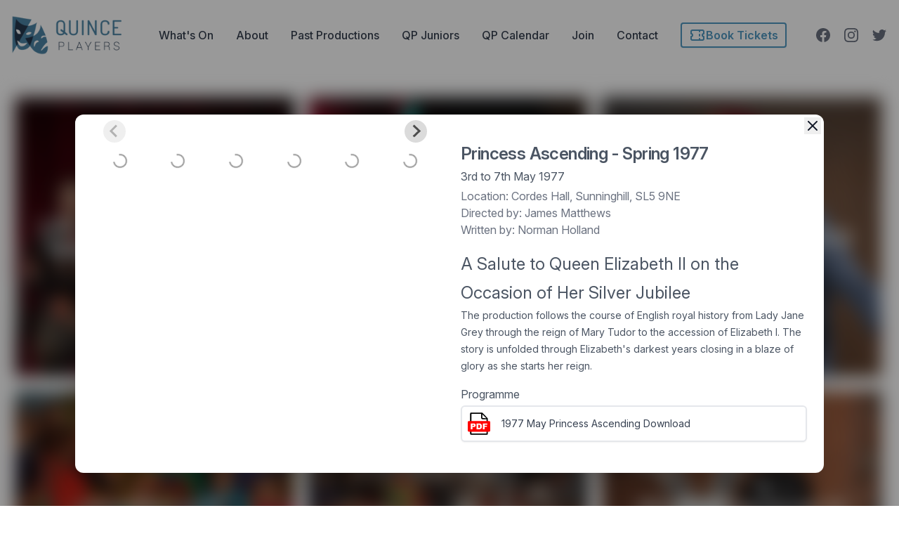

--- FILE ---
content_type: text/html; charset=utf-8
request_url: https://quinceplayers.com/past-productions/princess-ascending-spring-1977
body_size: 6992
content:


<!DOCTYPE html>
<html lang="en-GB">
<head>
  <meta charset="UTF-8">
  
    <link rel="canonical" href="https://quinceplayers.com/past-productions/princess-ascending-spring-1977">
  
  <meta name="viewport" content="width=device-width, initial-scale=1" />
  <link rel="stylesheet" href="https://rsms.me/inter/inter.css">
  <link rel="stylesheet" href="/main.css">
  <link rel="icon" href="/favicon.png" type="image/png">
  <title>Princess Ascending - Spring 1977</title>
  <meta name="description" content="A SALUTE TO QUEEN ELIZABETH II ON THE OCCASION OF HER SILVER JUBILEE  The production follows the course of English royal history from Lady Jane Grey through the reign of Mary…">
  <meta property="og:title" content="Princess Ascending - Spring 1977" />
  <meta property="og:description" content="A SALUTE TO QUEEN ELIZABETH II ON THE OCCASION OF HER SILVER JUBILEE  The production follows the course of English royal history from Lady Jane Grey through the reign of Mary…" />
  <meta property="og:type" content="website" />
  <meta property="og:url" content="http://quinceplayers.com/past-productions/princess-ascending-spring-1977" />
  <meta property="og:image" content="https://quinceplayers.com/images/default-ogimage.png" />

  
  <script defer src="https://analytics.quinceplayers.com/getinfo" data-website-id="e6505381-9dd3-4517-8ed8-97a94ce6d826"></script>
  
</head>

<body>
  <!-- Facebook SDK -->
  <div id="fb-root"></div>
  <script async defer crossorigin="anonymous" src="https://connect.facebook.net/en_GB/sdk.js#xfbml=1&version=v17.0" nonce="STtOpT2A"></script>

  <div class="flex flex-col h-screen">
    <nav x-data="menu()" class="py-4 bg-gray-100 lg:bg-white border-gray-200">
  <div class="container flex flex-wrap justify-between items-center mx-auto">
    <a href="/" class="flex items-center">
      <img src="/images/Quince-Players-logo-light-bg.png" class="w-[120px] lg:w-[160px]" alt="Quince Players Logo" />
    </a>

    <button x-on:click="toggleMenu()" data-collapse-toggle="mobile-menu" type="button" class="inline-flex justify-center items-center ml-3 text-gray-600 rounded-lg xl:hidden hover:text-gray-900 focus:outline-none focus:ring-2 focus:ring-blue-300" aria-controls="mobile-menu-2" aria-expanded="false">
      <span class="mr-2 text-lg">Menu</span>
      <svg class="w-8 h-8" aria-hidden="true" fill="currentColor" viewBox="0 0 20 20" xmlns="http://www.w3.org/2000/svg"><path fill-rule="evenodd" d="M3 5a1 1 0 011-1h12a1 1 0 110 2H4a1 1 0 01-1-1zM3 10a1 1 0 011-1h12a1 1 0 110 2H4a1 1 0 01-1-1zM3 15a1 1 0 011-1h12a1 1 0 110 2H4a1 1 0 01-1-1z" clip-rule="evenodd"></path></svg>
    </button>

    <div x-bind:class="!isOpen() ? 'hidden' : ''" class="w-full xl:flex xl:w-auto items-center" id="mobile-menu">
      <ul class="flex flex-col p-1 xl:p-4 items-center mt-4 bg-gray-50 rounded-lg border border-gray-100 xl:flex-row xl:space-x-8 xl:mt-0 xl:text-sm xl:font-medium xl:border-0 xl:bg-white">
        
<li class="relative w-full xl:w-auto border-b border-gray-200 xl:border-0">
  <a href="/shows" class=" menuItem block py-3 text-[1rem] pr-4 pl-3 rounded xl:bg-transparent xl:text-gray-700 xl:p-0" aria-current="page">
    What's On
  </a>
</li>



        
<li class="relative w-full xl:w-auto border-b border-gray-200 xl:border-0">
  <a href="/about" class=" menuItem block py-3 text-[1rem] pr-4 pl-3 rounded xl:bg-transparent xl:text-gray-700 xl:p-0" aria-current="page">
    About
  </a>
</li>



        
<li class="relative w-full xl:w-auto border-b border-gray-200 xl:border-0">
  <a href="/past-productions" class=" menuItem block py-3 text-[1rem] pr-4 pl-3 rounded xl:bg-transparent xl:text-gray-700 xl:p-0" aria-current="page">
    Past Productions
  </a>
</li>



        
<li class="relative w-full xl:w-auto border-b border-gray-200 xl:border-0">
  <a href="/juniors" class=" menuItem block py-3 text-[1rem] pr-4 pl-3 rounded xl:bg-transparent xl:text-gray-700 xl:p-0" aria-current="page">
    QP Juniors
  </a>
</li>



        
<li class="relative w-full xl:w-auto border-b border-gray-200 xl:border-0">
  <a href="/events" class=" menuItem block py-3 text-[1rem] pr-4 pl-3 rounded xl:bg-transparent xl:text-gray-700 xl:p-0" aria-current="page">
    QP Calendar
  </a>
</li>



        
<li class="relative w-full xl:w-auto border-b border-gray-200 xl:border-0">
  <a href="/join" class=" menuItem block py-3 text-[1rem] pr-4 pl-3 rounded xl:bg-transparent xl:text-gray-700 xl:p-0" aria-current="page">
    Join
  </a>
</li>



        
<li class="relative w-full xl:w-auto border-b border-gray-200 xl:border-0">
  <a href="/contact" class=" menuItem block py-3 text-[1rem] pr-4 pl-3 rounded xl:bg-transparent xl:text-gray-700 xl:p-0" aria-current="page">
    Contact
  </a>
</li>



        <li class="w-full mt-4 xl:w-auto xl:mt-0">
          <a href="https://www.ticketsource.co.uk/quinceplayers" target="_blank" type="button" class="appearance-none	gap-3 inline-flex items-center px-2.5 py-1 border-2 border-brand shadow-sm text-[1rem] font-semibold rounded text-brand bg-white hover:bg-gray-100 focus:outline-none focus:ring-2 focus:ring-offset-2 focus:ring-brand w-full text-center justify-center">
            <svg xmlns="http://www.w3.org/2000/svg" class="h-6 w-6" fill="none" viewBox="0 0 24 24" stroke="currentColor" stroke-width="2">
              <path stroke-linecap="round" stroke-linejoin="round" d="M15 5v2m0 4v2m0 4v2M5 5a2 2 0 00-2 2v3a2 2 0 110 4v3a2 2 0 002 2h14a2 2 0 002-2v-3a2 2 0 110-4V7a2 2 0 00-2-2H5z" />
            </svg>
            Book Tickets
          </a>
        </li>
      </ul>

      <div class="hidden xl:flex ml-6 mt-4 space-x-4 sm:justify-center sm:mt-0 order-1 lg:order-3">
        <a aria-label="Facebook" href="https://facebook.com/QuincePlayers" target="_blank" class="text-gray-500 hover:text-brand">
          <svg class="w-6 h-6" fill="currentColor" viewBox="0 0 24 24" aria-hidden="true"><path fill-rule="evenodd" d="M22 12c0-5.523-4.477-10-10-10S2 6.477 2 12c0 4.991 3.657 9.128 8.438 9.878v-6.987h-2.54V12h2.54V9.797c0-2.506 1.492-3.89 3.777-3.89 1.094 0 2.238.195 2.238.195v2.46h-1.26c-1.243 0-1.63.771-1.63 1.562V12h2.773l-.443 2.89h-2.33v6.988C18.343 21.128 22 16.991 22 12z" clip-rule="evenodd"></path></svg>
        </a>
        <a aria-label="Instagram" href="https://www.instagram.com/quinceplayers/" target="_blank" class="text-gray-500 hover:text-brand">
          <svg class="w-6 h-6" fill="currentColor" viewBox="0 0 24 24" aria-hidden="true"><path fill-rule="evenodd" d="M12.315 2c2.43 0 2.784.013 3.808.06 1.064.049 1.791.218 2.427.465a4.902 4.902 0 011.772 1.153 4.902 4.902 0 011.153 1.772c.247.636.416 1.363.465 2.427.048 1.067.06 1.407.06 4.123v.08c0 2.643-.012 2.987-.06 4.043-.049 1.064-.218 1.791-.465 2.427a4.902 4.902 0 01-1.153 1.772 4.902 4.902 0 01-1.772 1.153c-.636.247-1.363.416-2.427.465-1.067.048-1.407.06-4.123.06h-.08c-2.643 0-2.987-.012-4.043-.06-1.064-.049-1.791-.218-2.427-.465a4.902 4.902 0 01-1.772-1.153 4.902 4.902 0 01-1.153-1.772c-.247-.636-.416-1.363-.465-2.427-.047-1.024-.06-1.379-.06-3.808v-.63c0-2.43.013-2.784.06-3.808.049-1.064.218-1.791.465-2.427a4.902 4.902 0 011.153-1.772A4.902 4.902 0 015.45 2.525c.636-.247 1.363-.416 2.427-.465C8.901 2.013 9.256 2 11.685 2h.63zm-.081 1.802h-.468c-2.456 0-2.784.011-3.807.058-.975.045-1.504.207-1.857.344-.467.182-.8.398-1.15.748-.35.35-.566.683-.748 1.15-.137.353-.3.882-.344 1.857-.047 1.023-.058 1.351-.058 3.807v.468c0 2.456.011 2.784.058 3.807.045.975.207 1.504.344 1.857.182.466.399.8.748 1.15.35.35.683.566 1.15.748.353.137.882.3 1.857.344 1.054.048 1.37.058 4.041.058h.08c2.597 0 2.917-.01 3.96-.058.976-.045 1.505-.207 1.858-.344.466-.182.8-.398 1.15-.748.35-.35.566-.683.748-1.15.137-.353.3-.882.344-1.857.048-1.055.058-1.37.058-4.041v-.08c0-2.597-.01-2.917-.058-3.96-.045-.976-.207-1.505-.344-1.858a3.097 3.097 0 00-.748-1.15 3.098 3.098 0 00-1.15-.748c-.353-.137-.882-.3-1.857-.344-1.023-.047-1.351-.058-3.807-.058zM12 6.865a5.135 5.135 0 110 10.27 5.135 5.135 0 010-10.27zm0 1.802a3.333 3.333 0 100 6.666 3.333 3.333 0 000-6.666zm5.338-3.205a1.2 1.2 0 110 2.4 1.2 1.2 0 010-2.4z" clip-rule="evenodd"></path></svg>
        </a>
        <a aria-label="Twitter" href="https://twitter.com/quinceplayers" target="_blank" class="text-gray-500 hover:text-brand">
          <svg class="w-6 h-6" fill="currentColor" viewBox="0 0 24 24" aria-hidden="true"><path d="M8.29 20.251c7.547 0 11.675-6.253 11.675-11.675 0-.178 0-.355-.012-.53A8.348 8.348 0 0022 5.92a8.19 8.19 0 01-2.357.646 4.118 4.118 0 001.804-2.27 8.224 8.224 0 01-2.605.996 4.107 4.107 0 00-6.993 3.743 11.65 11.65 0 01-8.457-4.287 4.106 4.106 0 001.27 5.477A4.072 4.072 0 012.8 9.713v.052a4.105 4.105 0 003.292 4.022 4.095 4.095 0 01-1.853.07 4.108 4.108 0 003.834 2.85A8.233 8.233 0 012 18.407a11.616 11.616 0 006.29 1.84" /></svg>
        </a>
      </div>
    </div>
  </div>
</nav>


    

    <main class="flex-grow sm:py-8 py-6">
      





<!-- Priority load first gallery image -->
<script>
  const galleryImage = "https://cms.quinceplayers.com/assets/9d5e313f-dece-4a2e-83bf-b457f28b1bca?width=800&height=600&fit=contain";
  const img = new Image();
  img.fetchPriority = 'high';
  img.src = galleryImage;
</script>


<div x-data="show()" class="relative container mx-auto">
  <img class="blur-md" src="/images/show-bg.png" alt="" role="presentation" />

  <!-- Modal -->
  <div id="previous-shows-modal">
    <!-- Modal Background -->
    <div id="psmc" class="justify-center fixed text-brand-500 flex overflow-auto z-50 bg-black bg-opacity-40 left-0 right-0 top-0 bottom-0" x-transition:enter="transition ease duration-300" x-transition:enter-start="opacity-0" x-transition:enter-end="opacity-100" x-transition:leave="transition ease duration-300" x-transition:leave-start="opacity-100" x-transition:leave-end="opacity-0">
      <!-- Modal -->
      <div id="psm" class="overflow-auto relative max-w-6xl bg-white rounded-xl shadow-2xl p-6 sm:w-10/12 mx-10" x-on:click.away="close()" x-transition:enter="transition ease duration-100 transform" x-transition:enter-start="opacity-0 scale-90 translate-y-1" x-transition:enter-end="opacity-100 scale-100 translate-y-0" x-transition:leave="transition ease duration-100 transform" x-transition:leave-start="opacity-100 scale-100 translate-y-0" x-transition:leave-end="opacity-0 scale-90 translate-y-1">

        <button x-on:click="close()" class="absolute right-1 top-1 text-gray-900">
          <svg xmlns="http://www.w3.org/2000/svg" class="h-6 w-6" fill="none" viewBox="0 0 24 24" stroke="currentColor" stroke-width="2">
            <path stroke-linecap="round" stroke-linejoin="round" d="M6 18L18 6M6 6l12 12" />
          </svg>
        </button>

        <!-- Content -->
        <div class="mb-5">
          <div class="flex flex-col lg:flex-row">

            
            <section class="flex-1 pr-4 show-carousel-container">
              
                <div id="show-slider" class="splide show-carousel">
                  <div class="splide__track">
                    <div class="splide__list">
                      
                        <div class="splide__slide">
                          <img width="536" height="402" class="carousel__slide" width="100%" data-splide-lazy="https://cms.quinceplayers.com/assets/9d5e313f-dece-4a2e-83bf-b457f28b1bca?width=800&height=600&fit=contain" alt="Princess Ascending 1977" />
                        </div>
                      
                        <div class="splide__slide">
                          <img width="536" height="402" class="carousel__slide" width="100%" data-splide-lazy="https://cms.quinceplayers.com/assets/dcd9bc28-8992-41d4-a99b-6cf343b8ef3a?width=800&height=600&fit=contain" alt="Pics" />
                        </div>
                      
                        <div class="splide__slide">
                          <img width="536" height="402" class="carousel__slide" width="100%" data-splide-lazy="https://cms.quinceplayers.com/assets/910d2221-1ed8-4580-bb65-b3937fa71ee1?width=800&height=600&fit=contain" alt="Princess Ascending 1" />
                        </div>
                      
                        <div class="splide__slide">
                          <img width="536" height="402" class="carousel__slide" width="100%" data-splide-lazy="https://cms.quinceplayers.com/assets/2920ab54-31b2-4967-b7a2-6c9383c0fd1b?width=800&height=600&fit=contain" alt="Princess Ascending 2" />
                        </div>
                      
                        <div class="splide__slide">
                          <img width="536" height="402" class="carousel__slide" width="100%" data-splide-lazy="https://cms.quinceplayers.com/assets/7e541560-9821-4340-abe0-28ba89349bae?width=800&height=600&fit=contain" alt="Princess Ascending 4" />
                        </div>
                      
                        <div class="splide__slide">
                          <img width="536" height="402" class="carousel__slide" width="100%" data-splide-lazy="https://cms.quinceplayers.com/assets/3ada3d3d-6493-4217-bc84-0d40d841d6e3?width=800&height=600&fit=contain" alt="Princess Ascending 6" />
                        </div>
                      
                        <div class="splide__slide">
                          <img width="536" height="402" class="carousel__slide" width="100%" data-splide-lazy="https://cms.quinceplayers.com/assets/05d6eebd-2ed8-4577-a108-cb0234b15f6e?width=800&height=600&fit=contain" alt="Princess Ascending 5" />
                        </div>
                      
                    </div>
                  </div>
                </div>
              

              
              <div id="thumbnails" class="lg:block hidden thumbnails-show-carousel mt-2">
                <div id="show-slider-thumbs" class="splide show-carousel-thumbs">
                  <div class="splide__track">
                    <div class="splide__list">
                      
                        <div class="splide__slide">
                          <img width="80px" height="50px" class="thumbnail w-full h-full hover:cursor-pointer opacity-75 opacity-100" style="width: 80px; height: 50px; border-radius: 4px; background:gainsboro;" data-splide-lazy="https://cms.quinceplayers.com/assets/9d5e313f-dece-4a2e-83bf-b457f28b1bca?width=200&height=150&fit=contain" alt="Princess Ascending 1977" />
                        </div>
                      
                        <div class="splide__slide">
                          <img width="80px" height="50px" class="thumbnail w-full h-full hover:cursor-pointer opacity-75 " style="width: 80px; height: 50px; border-radius: 4px; background:gainsboro;" data-splide-lazy="https://cms.quinceplayers.com/assets/dcd9bc28-8992-41d4-a99b-6cf343b8ef3a?width=200&height=150&fit=contain" alt="Pics" />
                        </div>
                      
                        <div class="splide__slide">
                          <img width="80px" height="50px" class="thumbnail w-full h-full hover:cursor-pointer opacity-75 " style="width: 80px; height: 50px; border-radius: 4px; background:gainsboro;" data-splide-lazy="https://cms.quinceplayers.com/assets/910d2221-1ed8-4580-bb65-b3937fa71ee1?width=200&height=150&fit=contain" alt="Princess Ascending 1" />
                        </div>
                      
                        <div class="splide__slide">
                          <img width="80px" height="50px" class="thumbnail w-full h-full hover:cursor-pointer opacity-75 " style="width: 80px; height: 50px; border-radius: 4px; background:gainsboro;" data-splide-lazy="https://cms.quinceplayers.com/assets/2920ab54-31b2-4967-b7a2-6c9383c0fd1b?width=200&height=150&fit=contain" alt="Princess Ascending 2" />
                        </div>
                      
                        <div class="splide__slide">
                          <img width="80px" height="50px" class="thumbnail w-full h-full hover:cursor-pointer opacity-75 " style="width: 80px; height: 50px; border-radius: 4px; background:gainsboro;" data-splide-lazy="https://cms.quinceplayers.com/assets/7e541560-9821-4340-abe0-28ba89349bae?width=200&height=150&fit=contain" alt="Princess Ascending 4" />
                        </div>
                      
                        <div class="splide__slide">
                          <img width="80px" height="50px" class="thumbnail w-full h-full hover:cursor-pointer opacity-75 " style="width: 80px; height: 50px; border-radius: 4px; background:gainsboro;" data-splide-lazy="https://cms.quinceplayers.com/assets/3ada3d3d-6493-4217-bc84-0d40d841d6e3?width=200&height=150&fit=contain" alt="Princess Ascending 6" />
                        </div>
                      
                        <div class="splide__slide">
                          <img width="80px" height="50px" class="thumbnail w-full h-full hover:cursor-pointer opacity-75 " style="width: 80px; height: 50px; border-radius: 4px; background:gainsboro;" data-splide-lazy="https://cms.quinceplayers.com/assets/05d6eebd-2ed8-4577-a108-cb0234b15f6e?width=200&height=150&fit=contain" alt="Princess Ascending 5" />
                        </div>
                      
                    </div>
                  </div>
                </div>
              </div>
              
            </section>
            

            <section class="flex-1 xl:pl-4 mt-4">
              <h1 id="modal-title" class="mt-0 text-gray-600 text-2xl font-semibold tracking-tight mb-1">
                Princess Ascending - Spring 1977
              </h1>

              <p id="modal-date" class="mb-1 text-md text-gray-600">
                3rd to 7th May 1977
              </p>

              
                <p id="modal-location" class="text-md text-gray-500">
                  Location: Cordes Hall, Sunninghill, SL5 9NE
                </p>
              

              
              <p id="modal-directed" class="text-md text-gray-500">
                Directed by: James Matthews
              </p>
              

              
              <p id="modal-written" class="text-md text-gray-500">
                Written by: Norman Holland
              </p>
              

              <div id="modal-desc" class="mt-4 prose prose-brand prose-sm text-gray-600 prose-p:text-base max-w-3xl">
                <h1 class="title"><span id="scope_book_title" class="book-title" style="font-size: 18pt;">A Salute to Queen Elizabeth II on the Occasion of Her Silver Jubilee</span></h1>
<p>The production follows the course of English royal history from Lady Jane Grey through the reign of Mary Tudor to the accession of Elizabeth I. The story is unfolded through Elizabeth's darkest years closing in a blaze of glory as she starts her reign.</p>
              </div>

              
                <p class="mt-4 text-gray-600">Programme</p>
                <ul role="list" class="mt-1">
                  
                    <li class="bg-white shadow-sm border-gray-200 border-2 overflow-hidden rounded-md px-2 py-2 flex items-center prose prose-indigo prose-sm max-w-3xl">
                      <a class="flex items-center w-full" href="https://cms.quinceplayers.com/assets/a87ca90b-13d4-4e8f-abdc-828cf7012cdd" target="_blank" download="1977 May - Princess Ascending.pdf">
                        
<img src="/icons/pdf.svg" class="fileicon self-start" alt="" role="presentation" style="margin:0;" />


                        <span class="ml-4 leading-5">
                        1977 May   Princess Ascending <span>Download</span>
                        </span>
                      </a>
                    </li>
                  
                </ul>
              
            </section>
          </div>
        </div>
      </div>
    </div>
  </div>
</div>    </main>

    <div class="bg-gradient-to-r from-brand-600 to-brand-500">
  <div class="container mx-auto px-6 py-6 sm:rounded-lg rounded-none md:py-6 md:px-6 lg:py-8 lg:px-8 xl:flex xl:items-center">
    <div class="xl:w-0 xl:flex-1">
      <h2 class="text-2xl font-bold tracking-tight text-white sm:text-3xl">Receive updates on ticket releases and upcoming shows</h2>
      <p class="mt-3 max-w-3xl text-lg leading-6 text-brand-100">Sign up for our newsletter to stay up to date.</p>
    </div>
    <div class="mt-8 sm:w-full sm:max-w-md xl:mt-0 xl:ml-8">
      <form class="sm:flex" id="newsletter-signup">
        <label for="emailAddress" class="sr-only">Email address</label>
        <input id="emailAddress" name="emailAddress" type="email" autocomplete="email" required class="w-full border-white px-5 py-3 placeholder-gray-500 focus:outline-none focus:ring-2 focus:ring-offset-2 focus:ring-offset-indigo-700 focus:ring-white rounded-md" placeholder="Enter your email">
        <button x-data x-bind:disabled="$store.newsletterSignup.state === 'loading'" type="submit" class="disabled:opacity-75 mt-3 w-full flex items-center justify-center px-5 py-3 border border-transparent shadow text-base font-medium rounded-md text-white bg-brand-800 hover:bg-brand-900 focus:outline-none focus:ring-2 focus:ring-offset-2 focus:ring-offset-indigo-700 focus:ring-white sm:mt-0 sm:ml-3 sm:w-auto sm:flex-shrink-0">
          Sign up

          <!--  Loading spinner -->
          <svg x-data x-show="$store.newsletterSignup.state === 'loading'" class="animate-spin ml-3 h-5 w-5 text-white" xmlns="http://www.w3.org/2000/svg" fill="none" viewBox="0 0 24 24">
            <circle class="opacity-25" cx="12" cy="12" r="10" stroke="currentColor" stroke-width="4"></circle>
            <path class="opacity-75" fill="currentColor" d="M4 12a8 8 0 018-8V0C5.373 0 0 5.373 0 12h4zm2 5.291A7.962 7.962 0 014 12H0c0 3.042 1.135 5.824 3 7.938l3-2.647z"></path>
          </svg>
        </button>
      </form>

      <!-- Alert Success -->
      <div class="mt-4 bg-green-50 p-4" id="newsletter-signup-alert-success" x-data x-show="$store.newsletterSignup.state === 'success'" x-transition>
        <div class="flex">
          <div class="flex-shrink-0">
            <!-- Heroicon name: solid/check-circle -->
            <svg class="h-5 w-5 text-green-400" xmlns="http://www.w3.org/2000/svg" viewBox="0 0 20 20" fill="currentColor">
              <path fill-rule="evenodd" d="M10 18a8 8 0 100-16 8 8 0 000 16zm3.707-9.293a1 1 0 00-1.414-1.414L9 10.586 7.707 9.293a1 1 0 00-1.414 1.414l2 2a1 1 0 001.414 0l4-4z" clip-rule="evenodd" />
            </svg>
          </div>
          <div class="ml-3">
            <p class="text-sm font-medium text-green-800">You have successfully signed up!</p>
          </div>
        </div>
      </div>

      <!-- Alert Error -->
      <div class="mt-4 bg-yellow-50 p-4" id="newsletter-signup-alert-error" x-data x-show="$store.newsletterSignup.state === 'error'" x-transition>
        <div class="flex">
          <div class="flex-shrink-0">
            <!-- Heroicon name: solid/exclamation-circle -->
            <svg class="h-5 w-5 text-yellow-400"  xmlns="http://www.w3.org/2000/svg" viewBox="0 0 20 20" fill="currentColor">
              <path fill-rule="evenodd" d="M18 10a8 8 0 11-16 0 8 8 0 0116 0zm-7 4a1 1 0 11-2 0 1 1 0 012 0zm-1-9a1 1 0 00-1 1v4a1 1 0 102 0V6a1 1 0 00-1-1z" clip-rule="evenodd" />
            </svg>
          </div>
          <div class="ml-3">
            <p class="text-sm font-medium text-yellow-800" id="newsletter-signup-alert-error-message" x-text="$store.newsletterSignup.errorMessage"></p>
          </div>
        </div>
      </div>

      <p class="mt-3 text-sm text-indigo-200">
        We care about the protection of your data. Read our
        <a href="/privacy-policy" class="text-white font-medium underline"> Privacy Policy. </a>
      </p>
    </div>
  </div>
</div>

    <footer class="p-4 bg-brand-900 sm:p-6 footer-bg">
  <div class="md:flex md:justify-between container mx-auto">
    <div class="flex content-center gap-4 xs:gap-8 items-center">
      <div class="mb-6 md:mb-0">
        <img src="/images/Quince-Players-logo.png" class="h-10 lg:h-14" alt="Quince Players Logo" />
      </div>
      <div class="mb-6 md:mb-0">
        <a href="https://www.noda.org.uk/" target="_blank">
          <img src="/images/Noda-logo.png" class="h-10 lg:h-14" alt="N.O.D.A Logo" />
        </a>
      </div>
    </div>

    <div class="grid grid-cols-3 gap-8 xs:gap-20 sm:grid-cols-3">
      <div>
  <h2 class="mb-4 text-sm font-semibold text-gray-200 uppercase">Shows</h2>
  <ul class="text-sm text-gray-400 lg:text-base grid grid-cols-1">
    
      <li class="p-0.5 -mx-0.5 mb-1 mr-0">
        <a href="/shows" class="hover:underline">What&#39;s On</a>
      </li>
    
      <li class="p-0.5 -mx-0.5 mb-1 mr-0">
        <a href="https://www.ticketsource.co.uk/quinceplayers" class="hover:underline">Book Tickets</a>
      </li>
    
      <li class="p-0.5 -mx-0.5 mb-1 mr-0">
        <a href="/join" class="hover:underline">Join</a>
      </li>
    
  </ul>
</div>


      <div>
  <h2 class="mb-4 text-sm font-semibold text-gray-200 uppercase">Useful Links</h2>
  <ul class="text-sm text-gray-400 lg:text-base grid grid-cols-1">
    
      <li class="p-0.5 -mx-0.5 mb-1 mr-0">
        <a href="/about" class="hover:underline">About </a>
      </li>
    
      <li class="p-0.5 -mx-0.5 mb-1 mr-0">
        <a href="/contact" class="hover:underline">Contact Us</a>
      </li>
    
  </ul>
</div>


      <div>
  <h2 class="mb-4 text-sm font-semibold text-gray-200 uppercase">Legal</h2>
  <ul class="text-sm text-gray-400 lg:text-base grid grid-cols-1">
    
      <li class="p-0.5 -mx-0.5 mb-1 mr-0">
        <a href="/privacy-policy" class="hover:underline">Privacy Policy</a>
      </li>
    
      <li class="p-0.5 -mx-0.5 mb-1 mr-0">
        <a href="/terms-and-conditions" class="hover:underline">Terms &amp; Conditions</a>
      </li>
    
      <li class="p-0.5 -mx-0.5 mb-1 mr-0">
        <a href="/policies" class="hover:underline">Policies</a>
      </li>
    
  </ul>
</div>


    </div>
  </div>

  <hr class="my-6 border-gray-700 sm:mx-auto lg:my-8 container mx-auto">

  <div class="sm:flex sm:items-center sm:justify-between container mx-auto">
    <div class="block">
      <p class="text-sm text-gray-400 sm:text-left">&copy; 2025 Quince Players. All Rights Reserved.</p>
      <p class="mt-0.5 text-sm text-gray-400 sm:text-gray-500 sm:text-left">Website Design & Development by <a class="underline" target="_blank" href="https://liskion.co.uk">Liskion</a>.</p>
    </div>

    <div class="flex space-x-10 w-full sm:w-auto items-end">
      <a href="https://sharingzone.quinceplayers.com?username=member" class="flex space-x-2 text-sm text-gray-400 sm:text-center items-center flex-1">
        <img src="/images/sharing-icon.png" class="self-center" width="20px" height="20px" alt="" role="presentation" />
        <span>Sharing Zone</span>
      </a>

      <div class="flex mt-4 space-x-4 sm:justify-center sm:mt-0">
        <a aria-label="Facebook" href="https://facebook.com/QuincePlayers" target="_blank" class="text-gray-400 hover:text-gray-200">
          <svg class="w-5 h-5" fill="currentColor" viewBox="0 0 24 24" aria-hidden="true"><path fill-rule="evenodd" d="M22 12c0-5.523-4.477-10-10-10S2 6.477 2 12c0 4.991 3.657 9.128 8.438 9.878v-6.987h-2.54V12h2.54V9.797c0-2.506 1.492-3.89 3.777-3.89 1.094 0 2.238.195 2.238.195v2.46h-1.26c-1.243 0-1.63.771-1.63 1.562V12h2.773l-.443 2.89h-2.33v6.988C18.343 21.128 22 16.991 22 12z" clip-rule="evenodd"></path></svg>
        </a>
        <a aria-label="Instagram" href="https://www.instagram.com/quinceplayers/" target="_blank" class="text-gray-400 hover:text-gray-200">
          <svg class="w-5 h-5" fill="currentColor" viewBox="0 0 24 24" aria-hidden="true"><path fill-rule="evenodd" d="M12.315 2c2.43 0 2.784.013 3.808.06 1.064.049 1.791.218 2.427.465a4.902 4.902 0 011.772 1.153 4.902 4.902 0 011.153 1.772c.247.636.416 1.363.465 2.427.048 1.067.06 1.407.06 4.123v.08c0 2.643-.012 2.987-.06 4.043-.049 1.064-.218 1.791-.465 2.427a4.902 4.902 0 01-1.153 1.772 4.902 4.902 0 01-1.772 1.153c-.636.247-1.363.416-2.427.465-1.067.048-1.407.06-4.123.06h-.08c-2.643 0-2.987-.012-4.043-.06-1.064-.049-1.791-.218-2.427-.465a4.902 4.902 0 01-1.772-1.153 4.902 4.902 0 01-1.153-1.772c-.247-.636-.416-1.363-.465-2.427-.047-1.024-.06-1.379-.06-3.808v-.63c0-2.43.013-2.784.06-3.808.049-1.064.218-1.791.465-2.427a4.902 4.902 0 011.153-1.772A4.902 4.902 0 015.45 2.525c.636-.247 1.363-.416 2.427-.465C8.901 2.013 9.256 2 11.685 2h.63zm-.081 1.802h-.468c-2.456 0-2.784.011-3.807.058-.975.045-1.504.207-1.857.344-.467.182-.8.398-1.15.748-.35.35-.566.683-.748 1.15-.137.353-.3.882-.344 1.857-.047 1.023-.058 1.351-.058 3.807v.468c0 2.456.011 2.784.058 3.807.045.975.207 1.504.344 1.857.182.466.399.8.748 1.15.35.35.683.566 1.15.748.353.137.882.3 1.857.344 1.054.048 1.37.058 4.041.058h.08c2.597 0 2.917-.01 3.96-.058.976-.045 1.505-.207 1.858-.344.466-.182.8-.398 1.15-.748.35-.35.566-.683.748-1.15.137-.353.3-.882.344-1.857.048-1.055.058-1.37.058-4.041v-.08c0-2.597-.01-2.917-.058-3.96-.045-.976-.207-1.505-.344-1.858a3.097 3.097 0 00-.748-1.15 3.098 3.098 0 00-1.15-.748c-.353-.137-.882-.3-1.857-.344-1.023-.047-1.351-.058-3.807-.058zM12 6.865a5.135 5.135 0 110 10.27 5.135 5.135 0 010-10.27zm0 1.802a3.333 3.333 0 100 6.666 3.333 3.333 0 000-6.666zm5.338-3.205a1.2 1.2 0 110 2.4 1.2 1.2 0 010-2.4z" clip-rule="evenodd"></path></svg>
        </a>

        <a aria-label="Twitter" href="https://twitter.com/quinceplayers" target="_blank" class="text-gray-400 hover:text-gray-200">
          <svg class="w-5 h-5" fill="currentColor" viewBox="0 0 24 24" aria-hidden="true"><path d="M8.29 20.251c7.547 0 11.675-6.253 11.675-11.675 0-.178 0-.355-.012-.53A8.348 8.348 0 0022 5.92a8.19 8.19 0 01-2.357.646 4.118 4.118 0 001.804-2.27 8.224 8.224 0 01-2.605.996 4.107 4.107 0 00-6.993 3.743 11.65 11.65 0 01-8.457-4.287 4.106 4.106 0 001.27 5.477A4.072 4.072 0 012.8 9.713v.052a4.105 4.105 0 003.292 4.022 4.095 4.095 0 01-1.853.07 4.108 4.108 0 003.834 2.85A8.233 8.233 0 012 18.407a11.616 11.616 0 006.29 1.84" /></svg>
        </a>
      </div>
    </div>
  </div>
</footer>

  </div>

  <script>
    
    window.QP = {};
    window.QP.data = {};
    window.QP.is404 = false;
    window.QP.environment = "production";
    window.QP.requiredPageVars = ["canonical", "documentTitle", "pageDescription", "pageImage"];
    window.QP.pageVars = {
      canonical: "https://quinceplayers.com/past-productions/princess-ascending-spring-1977",
      documentTitle: "Princess Ascending - Spring 1977",
      pageDescription: "A SALUTE TO QUEEN ELIZABETH II ON THE OCCASION OF HER SILVER JUBILEE  The production follows the course of English royal history from Lady Jane Grey through the reign of Mary…",
      pageImage: "https://quinceplayers.com/images/default-ogimage.png",
      directusUrl: "https://cms.quinceplayers.com"
    };
  </script>

  <script type="module" src="/bundle.js"></script>

  <!-- Instagram feed -->
  <script src="https://widget.taggbox.com/embed.min.js" type="text/javascript"></script>
<script defer src="https://static.cloudflareinsights.com/beacon.min.js/vcd15cbe7772f49c399c6a5babf22c1241717689176015" integrity="sha512-ZpsOmlRQV6y907TI0dKBHq9Md29nnaEIPlkf84rnaERnq6zvWvPUqr2ft8M1aS28oN72PdrCzSjY4U6VaAw1EQ==" data-cf-beacon='{"version":"2024.11.0","token":"f0f3a216c43d43a7a41b3dbdf17acf1b","r":1,"server_timing":{"name":{"cfCacheStatus":true,"cfEdge":true,"cfExtPri":true,"cfL4":true,"cfOrigin":true,"cfSpeedBrain":true},"location_startswith":null}}' crossorigin="anonymous"></script>
</body>
</html>


--- FILE ---
content_type: application/javascript; charset=UTF-8
request_url: https://quinceplayers.com/bundle.js
body_size: 88865
content:
/*! For license information please see bundle.js.LICENSE.txt */
(()=>{var e={99:()=>{window.menu=function(){return{show:!1,toggleMenu(){this.show=!this.isOpen()},open(){this.show=!0},close(){this.show=!1},isOpen(){return!0===this.show}}}}},t={};function n(r){var i=t[r];if(void 0!==i)return i.exports;var o=t[r]={exports:{}};return e[r](o,o.exports,n),o.exports}(()=>{"use strict";var e,t,r,i,o=!1,s=!1,a=[],l=-1;function c(e){let t=a.indexOf(e);-1!==t&&t>l&&a.splice(t,1)}function u(){o=!1,s=!0;for(let e=0;e<a.length;e++)a[e](),l=e;a.length=0,l=-1,s=!1}var d=!0;function f(e){t=e}function h(e,n){let i,o=!0,s=t((()=>{let t=e();JSON.stringify(t),o?i=t:queueMicrotask((()=>{n(t,i),i=t})),o=!1}));return()=>r(s)}var p=[],g=[],m=[];function v(e,t){"function"==typeof t?(e._x_cleanups||(e._x_cleanups=[]),e._x_cleanups.push(t)):(t=e,g.push(t))}function y(e){p.push(e)}function b(e,t,n){e._x_attributeCleanups||(e._x_attributeCleanups={}),e._x_attributeCleanups[t]||(e._x_attributeCleanups[t]=[]),e._x_attributeCleanups[t].push(n)}function _(e,t){e._x_attributeCleanups&&Object.entries(e._x_attributeCleanups).forEach((([n,r])=>{(void 0===t||t.includes(n))&&(r.forEach((e=>e())),delete e._x_attributeCleanups[n])}))}var A=new MutationObserver(R),w=!1;function E(){A.observe(document,{subtree:!0,childList:!0,attributes:!0,attributeOldValue:!0}),w=!0}function x(){!function(){let e=A.takeRecords();C.push((()=>e.length>0&&R(e)));let t=C.length;queueMicrotask((()=>{if(C.length===t)for(;C.length>0;)C.shift()()}))}(),A.disconnect(),w=!1}var C=[];function S(e){if(!w)return e();x();let t=e();return E(),t}var D=!1,k=[];function R(e){if(D)return void(k=k.concat(e));let t=new Set,n=new Set,r=new Map,i=new Map;for(let o=0;o<e.length;o++)if(!e[o].target._x_ignoreMutationObserver&&("childList"===e[o].type&&(e[o].addedNodes.forEach((e=>1===e.nodeType&&t.add(e))),e[o].removedNodes.forEach((e=>1===e.nodeType&&n.add(e)))),"attributes"===e[o].type)){let t=e[o].target,n=e[o].attributeName,s=e[o].oldValue,a=()=>{r.has(t)||r.set(t,[]),r.get(t).push({name:n,value:t.getAttribute(n)})},l=()=>{i.has(t)||i.set(t,[]),i.get(t).push(n)};t.hasAttribute(n)&&null===s?a():t.hasAttribute(n)?(l(),a()):l()}i.forEach(((e,t)=>{_(t,e)})),r.forEach(((e,t)=>{p.forEach((n=>n(t,e)))}));for(let e of n)t.has(e)||g.forEach((t=>t(e)));t.forEach((e=>{e._x_ignoreSelf=!0,e._x_ignore=!0}));for(let e of t)n.has(e)||e.isConnected&&(delete e._x_ignoreSelf,delete e._x_ignore,m.forEach((t=>t(e))),e._x_ignore=!0,e._x_ignoreSelf=!0);t.forEach((e=>{delete e._x_ignoreSelf,delete e._x_ignore})),t=null,n=null,r=null,i=null}function T(e){return I(M(e))}function O(e,t,n){return e._x_dataStack=[t,...M(n||e)],()=>{e._x_dataStack=e._x_dataStack.filter((e=>e!==t))}}function M(e){return e._x_dataStack?e._x_dataStack:"function"==typeof ShadowRoot&&e instanceof ShadowRoot?M(e.host):e.parentNode?M(e.parentNode):[]}function I(e){return new Proxy({objects:e},N)}var N={ownKeys:({objects:e})=>Array.from(new Set(e.flatMap((e=>Object.keys(e))))),has:({objects:e},t)=>t!=Symbol.unscopables&&e.some((e=>Object.prototype.hasOwnProperty.call(e,t)||Reflect.has(e,t))),get:({objects:e},t,n)=>"toJSON"==t?P:Reflect.get(e.find((e=>Reflect.has(e,t)))||{},t,n),set({objects:e},t,n,r){const i=e.find((e=>Object.prototype.hasOwnProperty.call(e,t)))||e[e.length-1],o=Object.getOwnPropertyDescriptor(i,t);return o?.set&&o?.get?o.set.call(r,n)||!0:Reflect.set(i,t,n)}};function P(){return Reflect.ownKeys(this).reduce(((e,t)=>(e[t]=Reflect.get(this,t),e)),{})}function H(e){let t=(n,r="")=>{Object.entries(Object.getOwnPropertyDescriptors(n)).forEach((([i,{value:o,enumerable:s}])=>{if(!1===s||void 0===o)return;if("object"==typeof o&&null!==o&&o.__v_skip)return;let a=""===r?i:`${r}.${i}`;var l;"object"==typeof o&&null!==o&&o._x_interceptor?n[i]=o.initialize(e,a,i):"object"!=typeof(l=o)||Array.isArray(l)||null===l||o===n||o instanceof Element||t(o,a)}))};return t(e)}function B(e,t=()=>{}){let n={initialValue:void 0,_x_interceptor:!0,initialize(t,n,r){return e(this.initialValue,(()=>function(e,t){return t.split(".").reduce(((e,t)=>e[t]),e)}(t,n)),(e=>j(t,n,e)),n,r)}};return t(n),e=>{if("object"==typeof e&&null!==e&&e._x_interceptor){let t=n.initialize.bind(n);n.initialize=(r,i,o)=>{let s=e.initialize(r,i,o);return n.initialValue=s,t(r,i,o)}}else n.initialValue=e;return n}}function j(e,t,n){if("string"==typeof t&&(t=t.split(".")),1!==t.length){if(0===t.length)throw error;return e[t[0]]||(e[t[0]]={}),j(e[t[0]],t.slice(1),n)}e[t[0]]=n}var z={};function L(e,t){z[e]=t}function U(e,t){return Object.entries(z).forEach((([n,r])=>{let i=null;Object.defineProperty(e,`$${n}`,{get:()=>r(t,function(){if(i)return i;{let[e,n]=ae(t);return i={interceptor:B,...e},v(t,n),i}}()),enumerable:!1})})),e}function F(e,t,n,...r){try{return n(...r)}catch(n){W(n,e,t)}}function W(e,t,n=void 0){e=Object.assign(e??{message:"No error message given."},{el:t,expression:n}),console.warn(`Alpine Expression Error: ${e.message}\n\n${n?'Expression: "'+n+'"\n\n':""}`,t),setTimeout((()=>{throw e}),0)}var V=!0;function G(e){let t=V;V=!1;let n=e();return V=t,n}function Q(e,t,n={}){let r;return q(e,t)((e=>r=e),n),r}function q(...e){return $(...e)}var $=Z;function Z(e,t){let n={};U(n,e);let r=[n,...M(e)],i="function"==typeof t?function(e,t){return(n=()=>{},{scope:r={},params:i=[]}={})=>{J(n,t.apply(I([r,...e]),i))}}(r,t):function(e,t,n){let r=function(e,t){if(Y[e])return Y[e];let n=Object.getPrototypeOf((async function(){})).constructor,r=/^[\n\s]*if.*\(.*\)/.test(e.trim())||/^(let|const)\s/.test(e.trim())?`(async()=>{ ${e} })()`:e;let i=(()=>{try{let t=new n(["__self","scope"],`with (scope) { __self.result = ${r} }; __self.finished = true; return __self.result;`);return Object.defineProperty(t,"name",{value:`[Alpine] ${e}`}),t}catch(n){return W(n,t,e),Promise.resolve()}})();return Y[e]=i,i}(t,n);return(i=()=>{},{scope:o={},params:s=[]}={})=>{r.result=void 0,r.finished=!1;let a=I([o,...e]);if("function"==typeof r){let e=r(r,a).catch((e=>W(e,n,t)));r.finished?(J(i,r.result,a,s,n),r.result=void 0):e.then((e=>{J(i,e,a,s,n)})).catch((e=>W(e,n,t))).finally((()=>r.result=void 0))}}}(r,t,e);return F.bind(null,e,t,i)}var Y={};function J(e,t,n,r,i){if(V&&"function"==typeof t){let o=t.apply(n,r);o instanceof Promise?o.then((t=>J(e,t,n,r))).catch((e=>W(e,i,t))):e(o)}else"object"==typeof t&&t instanceof Promise?t.then((t=>e(t))):e(t)}var X="x-";function K(e=""){return X+e}var ee={};function te(e,t){return ee[e]=t,{before(t){if(!ee[t])return void console.warn(String.raw`Cannot find directive \`${t}\`. \`${e}\` will use the default order of execution`);const n=ge.indexOf(t);ge.splice(n>=0?n:ge.indexOf("DEFAULT"),0,e)}}}function ne(e,t,n){if(t=Array.from(t),e._x_virtualDirectives){let n=Object.entries(e._x_virtualDirectives).map((([e,t])=>({name:e,value:t}))),r=re(n);n=n.map((e=>r.find((t=>t.name===e.name))?{name:`x-bind:${e.name}`,value:`"${e.value}"`}:e)),t=t.concat(n)}let r={},i=t.map(ce(((e,t)=>r[e]=t))).filter(fe).map(function(e,t){return({name:n,value:r})=>{let i=n.match(he()),o=n.match(/:([a-zA-Z0-9\-_:]+)/),s=n.match(/\.[^.\]]+(?=[^\]]*$)/g)||[],a=t||e[n]||n;return{type:i?i[1]:null,value:o?o[1]:null,modifiers:s.map((e=>e.replace(".",""))),expression:r,original:a}}}(r,n)).sort(me);return i.map((t=>function(e,t){let n=ee[t.type]||(()=>{}),[r,i]=ae(e);b(e,t.original,i);let o=()=>{e._x_ignore||e._x_ignoreSelf||(n.inline&&n.inline(e,t,r),n=n.bind(n,e,t,r),ie?oe.get(se).push(n):n())};return o.runCleanups=i,o}(e,t)))}function re(e){return Array.from(e).map(ce()).filter((e=>!fe(e)))}var ie=!1,oe=new Map,se=Symbol();function ae(e){let n=[],[i,o]=function(e){let n=()=>{};return[i=>{let o=t(i);return e._x_effects||(e._x_effects=new Set,e._x_runEffects=()=>{e._x_effects.forEach((e=>e()))}),e._x_effects.add(o),n=()=>{void 0!==o&&(e._x_effects.delete(o),r(o))},o},()=>{n()}]}(e);return n.push(o),[{Alpine:ft,effect:i,cleanup:e=>n.push(e),evaluateLater:q.bind(q,e),evaluate:Q.bind(Q,e)},()=>n.forEach((e=>e()))]}var le=(e,t)=>({name:n,value:r})=>(n.startsWith(e)&&(n=n.replace(e,t)),{name:n,value:r});function ce(e=()=>{}){return({name:t,value:n})=>{let{name:r,value:i}=ue.reduce(((e,t)=>t(e)),{name:t,value:n});return r!==t&&e(r,t),{name:r,value:i}}}var ue=[];function de(e){ue.push(e)}function fe({name:e}){return he().test(e)}var he=()=>new RegExp(`^${X}([^:^.]+)\\b`),pe="DEFAULT",ge=["ignore","ref","data","id","anchor","bind","init","for","model","modelable","transition","show","if",pe,"teleport"];function me(e,t){let n=-1===ge.indexOf(e.type)?pe:e.type,r=-1===ge.indexOf(t.type)?pe:t.type;return ge.indexOf(n)-ge.indexOf(r)}function ve(e,t,n={}){e.dispatchEvent(new CustomEvent(t,{detail:n,bubbles:!0,composed:!0,cancelable:!0}))}function ye(e,t){if("function"==typeof ShadowRoot&&e instanceof ShadowRoot)return void Array.from(e.children).forEach((e=>ye(e,t)));let n=!1;if(t(e,(()=>n=!0)),n)return;let r=e.firstElementChild;for(;r;)ye(r,t),r=r.nextElementSibling}function be(e,...t){console.warn(`Alpine Warning: ${e}`,...t)}var _e=!1,Ae=[],we=[];function Ee(){return Ae.map((e=>e()))}function xe(){return Ae.concat(we).map((e=>e()))}function Ce(e){Ae.push(e)}function Se(e){we.push(e)}function De(e,t=!1){return ke(e,(e=>{if((t?xe():Ee()).some((t=>e.matches(t))))return!0}))}function ke(e,t){if(e){if(t(e))return e;if(e._x_teleportBack&&(e=e._x_teleportBack),e.parentElement)return ke(e.parentElement,t)}}var Re=[];function Te(e,t=ye,n=()=>{}){!function(){ie=!0;let r=Symbol();se=r,oe.set(r,[]);let i=()=>{for(;oe.get(r).length;)oe.get(r).shift()();oe.delete(r)};t(e,((e,t)=>{n(e,t),Re.forEach((n=>n(e,t))),ne(e,e.attributes).forEach((e=>e())),e._x_ignore&&t()})),ie=!1,i()}()}function Oe(e,t=ye){t(e,(e=>{_(e),function(e){if(e._x_cleanups)for(;e._x_cleanups.length;)e._x_cleanups.pop()()}(e)}))}var Me=[],Ie=!1;function Ne(e=()=>{}){return queueMicrotask((()=>{Ie||setTimeout((()=>{Pe()}))})),new Promise((t=>{Me.push((()=>{e(),t()}))}))}function Pe(){for(Ie=!1;Me.length;)Me.shift()()}function He(e,t){return Array.isArray(t)?Be(e,t.join(" ")):"object"==typeof t&&null!==t?function(e,t){let n=e=>e.split(" ").filter(Boolean),r=Object.entries(t).flatMap((([e,t])=>!!t&&n(e))).filter(Boolean),i=Object.entries(t).flatMap((([e,t])=>!t&&n(e))).filter(Boolean),o=[],s=[];return i.forEach((t=>{e.classList.contains(t)&&(e.classList.remove(t),s.push(t))})),r.forEach((t=>{e.classList.contains(t)||(e.classList.add(t),o.push(t))})),()=>{s.forEach((t=>e.classList.add(t))),o.forEach((t=>e.classList.remove(t)))}}(e,t):"function"==typeof t?He(e,t()):Be(e,t)}function Be(e,t){return t=!0===t?t="":t||"",n=t.split(" ").filter((t=>!e.classList.contains(t))).filter(Boolean),e.classList.add(...n),()=>{e.classList.remove(...n)};var n}function je(e,t){return"object"==typeof t&&null!==t?function(e,t){let n={};return Object.entries(t).forEach((([t,r])=>{n[t]=e.style[t],t.startsWith("--")||(t=t.replace(/([a-z])([A-Z])/g,"$1-$2").toLowerCase()),e.style.setProperty(t,r)})),setTimeout((()=>{0===e.style.length&&e.removeAttribute("style")})),()=>{je(e,n)}}(e,t):function(e,t){let n=e.getAttribute("style",t);return e.setAttribute("style",t),()=>{e.setAttribute("style",n||"")}}(e,t)}function ze(e,t=()=>{}){let n=!1;return function(){n?t.apply(this,arguments):(n=!0,e.apply(this,arguments))}}function Le(e,t,n={}){e._x_transition||(e._x_transition={enter:{during:n,start:n,end:n},leave:{during:n,start:n,end:n},in(n=()=>{},r=()=>{}){Fe(e,t,{during:this.enter.during,start:this.enter.start,end:this.enter.end},n,r)},out(n=()=>{},r=()=>{}){Fe(e,t,{during:this.leave.during,start:this.leave.start,end:this.leave.end},n,r)}})}function Ue(e){let t=e.parentNode;if(t)return t._x_hidePromise?t:Ue(t)}function Fe(e,t,{during:n,start:r,end:i}={},o=()=>{},s=()=>{}){if(e._x_transitioning&&e._x_transitioning.cancel(),0===Object.keys(n).length&&0===Object.keys(r).length&&0===Object.keys(i).length)return o(),void s();let a,l,c;!function(e,t){let n,r,i,o=ze((()=>{S((()=>{n=!0,r||t.before(),i||(t.end(),Pe()),t.after(),e.isConnected&&t.cleanup(),delete e._x_transitioning}))}));e._x_transitioning={beforeCancels:[],beforeCancel(e){this.beforeCancels.push(e)},cancel:ze((function(){for(;this.beforeCancels.length;)this.beforeCancels.shift()();o()})),finish:o},S((()=>{t.start(),t.during()})),Ie=!0,requestAnimationFrame((()=>{if(n)return;let o=1e3*Number(getComputedStyle(e).transitionDuration.replace(/,.*/,"").replace("s","")),s=1e3*Number(getComputedStyle(e).transitionDelay.replace(/,.*/,"").replace("s",""));0===o&&(o=1e3*Number(getComputedStyle(e).animationDuration.replace("s",""))),S((()=>{t.before()})),r=!0,requestAnimationFrame((()=>{n||(S((()=>{t.end()})),Pe(),setTimeout(e._x_transitioning.finish,o+s),i=!0)}))}))}(e,{start(){a=t(e,r)},during(){l=t(e,n)},before:o,end(){a(),c=t(e,i)},after:s,cleanup(){l(),c()}})}function We(e,t,n){if(-1===e.indexOf(t))return n;const r=e[e.indexOf(t)+1];if(!r)return n;if("scale"===t&&isNaN(r))return n;if("duration"===t||"delay"===t){let e=r.match(/([0-9]+)ms/);if(e)return e[1]}return"origin"===t&&["top","right","left","center","bottom"].includes(e[e.indexOf(t)+2])?[r,e[e.indexOf(t)+2]].join(" "):r}te("transition",((e,{value:t,modifiers:n,expression:r},{evaluate:i})=>{"function"==typeof r&&(r=i(r)),!1!==r&&(r&&"boolean"!=typeof r?function(e,t,n){Le(e,He,""),{enter:t=>{e._x_transition.enter.during=t},"enter-start":t=>{e._x_transition.enter.start=t},"enter-end":t=>{e._x_transition.enter.end=t},leave:t=>{e._x_transition.leave.during=t},"leave-start":t=>{e._x_transition.leave.start=t},"leave-end":t=>{e._x_transition.leave.end=t}}[n](t)}(e,r,t):function(e,t,n){Le(e,je);let r=!t.includes("in")&&!t.includes("out")&&!n,i=r||t.includes("in")||["enter"].includes(n),o=r||t.includes("out")||["leave"].includes(n);t.includes("in")&&!r&&(t=t.filter(((e,n)=>n<t.indexOf("out")))),t.includes("out")&&!r&&(t=t.filter(((e,n)=>n>t.indexOf("out"))));let s=!t.includes("opacity")&&!t.includes("scale"),a=s||t.includes("opacity")?0:1,l=s||t.includes("scale")?We(t,"scale",95)/100:1,c=We(t,"delay",0)/1e3,u=We(t,"origin","center"),d="opacity, transform",f=We(t,"duration",150)/1e3,h=We(t,"duration",75)/1e3,p="cubic-bezier(0.4, 0.0, 0.2, 1)";i&&(e._x_transition.enter.during={transformOrigin:u,transitionDelay:`${c}s`,transitionProperty:d,transitionDuration:`${f}s`,transitionTimingFunction:p},e._x_transition.enter.start={opacity:a,transform:`scale(${l})`},e._x_transition.enter.end={opacity:1,transform:"scale(1)"}),o&&(e._x_transition.leave.during={transformOrigin:u,transitionDelay:`${c}s`,transitionProperty:d,transitionDuration:`${h}s`,transitionTimingFunction:p},e._x_transition.leave.start={opacity:1,transform:"scale(1)"},e._x_transition.leave.end={opacity:a,transform:`scale(${l})`})}(e,n,t))})),window.Element.prototype._x_toggleAndCascadeWithTransitions=function(e,t,n,r){const i="visible"===document.visibilityState?requestAnimationFrame:setTimeout;let o=()=>i(n);t?e._x_transition&&(e._x_transition.enter||e._x_transition.leave)?e._x_transition.enter&&(Object.entries(e._x_transition.enter.during).length||Object.entries(e._x_transition.enter.start).length||Object.entries(e._x_transition.enter.end).length)?e._x_transition.in(n):o():e._x_transition?e._x_transition.in(n):o():(e._x_hidePromise=e._x_transition?new Promise(((t,n)=>{e._x_transition.out((()=>{}),(()=>t(r))),e._x_transitioning&&e._x_transitioning.beforeCancel((()=>n({isFromCancelledTransition:!0})))})):Promise.resolve(r),queueMicrotask((()=>{let t=Ue(e);t?(t._x_hideChildren||(t._x_hideChildren=[]),t._x_hideChildren.push(e)):i((()=>{let t=e=>{let n=Promise.all([e._x_hidePromise,...(e._x_hideChildren||[]).map(t)]).then((([e])=>e?.()));return delete e._x_hidePromise,delete e._x_hideChildren,n};t(e).catch((e=>{if(!e.isFromCancelledTransition)throw e}))}))})))};var Ve=!1;function Ge(e,t=()=>{}){return(...n)=>Ve?t(...n):e(...n)}var Qe=[];function qe(e){Qe.push(e)}var $e=!1;function Ze(e){let n=t;f(((e,t)=>{let i=n(e);return r(i),()=>{}})),e(),f(n)}function Ye(t,n,r,i=[]){switch(t._x_bindings||(t._x_bindings=e({})),t._x_bindings[n]=r,n=i.includes("camel")?n.toLowerCase().replace(/-(\w)/g,((e,t)=>t.toUpperCase())):n){case"value":!function(e,t){if("radio"===e.type)void 0===e.attributes.value&&(e.value=t),window.fromModel&&(e.checked="boolean"==typeof t?Ke(e.value)===t:Xe(e.value,t));else if("checkbox"===e.type)Number.isInteger(t)?e.value=t:Array.isArray(t)||"boolean"==typeof t||[null,void 0].includes(t)?Array.isArray(t)?e.checked=t.some((t=>Xe(t,e.value))):e.checked=!!t:e.value=String(t);else if("SELECT"===e.tagName)!function(e,t){const n=[].concat(t).map((e=>e+""));Array.from(e.options).forEach((e=>{e.selected=n.includes(e.value)}))}(e,t);else{if(e.value===t)return;e.value=void 0===t?"":t}}(t,r);break;case"style":!function(e,t){e._x_undoAddedStyles&&e._x_undoAddedStyles(),e._x_undoAddedStyles=je(e,t)}(t,r);break;case"class":!function(e,t){e._x_undoAddedClasses&&e._x_undoAddedClasses(),e._x_undoAddedClasses=He(e,t)}(t,r);break;case"selected":case"checked":!function(e,t,n){Je(e,t,n),function(e,t,n){e[t]!==n&&(e[t]=n)}(e,t,n)}(t,n,r);break;default:Je(t,n,r)}}function Je(e,t,n){[null,void 0,!1].includes(n)&&function(e){return!["aria-pressed","aria-checked","aria-expanded","aria-selected"].includes(e)}(t)?e.removeAttribute(t):(et(t)&&(n=t),function(e,t,n){e.getAttribute(t)!=n&&e.setAttribute(t,n)}(e,t,n))}function Xe(e,t){return e==t}function Ke(e){return!![1,"1","true","on","yes",!0].includes(e)||![0,"0","false","off","no",!1].includes(e)&&(e?Boolean(e):null)}function et(e){return["disabled","checked","required","readonly","open","selected","autofocus","itemscope","multiple","novalidate","allowfullscreen","allowpaymentrequest","formnovalidate","autoplay","controls","loop","muted","playsinline","default","ismap","reversed","async","defer","nomodule"].includes(e)}function tt(e,t,n){let r=e.getAttribute(t);return null===r?"function"==typeof n?n():n:""===r||(et(t)?!![t,"true"].includes(r):r)}function nt(e,t){var n;return function(){var r=this,i=arguments;clearTimeout(n),n=setTimeout((function(){n=null,e.apply(r,i)}),t)}}function rt(e,t){let n;return function(){let r=arguments;n||(e.apply(this,r),n=!0,setTimeout((()=>n=!1),t))}}function it({get:e,set:n},{get:i,set:o}){let s,a,l=!0,c=t((()=>{let t=e(),r=i();if(l)o(ot(t)),l=!1;else{let e=JSON.stringify(t),i=JSON.stringify(r);e!==s?o(ot(t)):e!==i&&n(ot(r))}s=JSON.stringify(e()),a=JSON.stringify(i())}));return()=>{r(c)}}function ot(e){return"object"==typeof e?JSON.parse(JSON.stringify(e)):e}var st={},at=!1,lt={};function ct(e,t,n){let r=[];for(;r.length;)r.pop()();let i=Object.entries(t).map((([e,t])=>({name:e,value:t}))),o=re(i);return i=i.map((e=>o.find((t=>t.name===e.name))?{name:`x-bind:${e.name}`,value:`"${e.value}"`}:e)),ne(e,i,n).map((e=>{r.push(e.runCleanups),e()})),()=>{for(;r.length;)r.pop()()}}var ut={},dt={get reactive(){return e},get release(){return r},get effect(){return t},get raw(){return i},version:"3.14.1",flushAndStopDeferringMutations:function(){D=!1,R(k),k=[]},dontAutoEvaluateFunctions:G,disableEffectScheduling:function(e){d=!1,e(),d=!0},startObservingMutations:E,stopObservingMutations:x,setReactivityEngine:function(n){e=n.reactive,r=n.release,t=e=>n.effect(e,{scheduler:e=>{d?function(e){var t;t=e,a.includes(t)||a.push(t),s||o||(o=!0,queueMicrotask(u))}(e):e()}}),i=n.raw},onAttributeRemoved:b,onAttributesAdded:y,closestDataStack:M,skipDuringClone:Ge,onlyDuringClone:function(e){return(...t)=>Ve&&e(...t)},addRootSelector:Ce,addInitSelector:Se,interceptClone:qe,addScopeToNode:O,deferMutations:function(){D=!0},mapAttributes:de,evaluateLater:q,interceptInit:function(e){Re.push(e)},setEvaluator:function(e){$=e},mergeProxies:I,extractProp:function(e,t,n,r=!0){if(e._x_bindings&&void 0!==e._x_bindings[t])return e._x_bindings[t];if(e._x_inlineBindings&&void 0!==e._x_inlineBindings[t]){let n=e._x_inlineBindings[t];return n.extract=r,G((()=>Q(e,n.expression)))}return tt(e,t,n)},findClosest:ke,onElRemoved:v,closestRoot:De,destroyTree:Oe,interceptor:B,transition:Fe,setStyles:je,mutateDom:S,directive:te,entangle:it,throttle:rt,debounce:nt,evaluate:Q,initTree:Te,nextTick:Ne,prefixed:K,prefix:function(e){X=e},plugin:function(e){(Array.isArray(e)?e:[e]).forEach((e=>e(ft)))},magic:L,store:function(t,n){if(at||(st=e(st),at=!0),void 0===n)return st[t];st[t]=n,"object"==typeof n&&null!==n&&n.hasOwnProperty("init")&&"function"==typeof n.init&&st[t].init(),H(st[t])},start:function(){var e;_e&&be("Alpine has already been initialized on this page. Calling Alpine.start() more than once can cause problems."),_e=!0,document.body||be("Unable to initialize. Trying to load Alpine before `<body>` is available. Did you forget to add `defer` in Alpine's `<script>` tag?"),ve(document,"alpine:init"),ve(document,"alpine:initializing"),E(),e=e=>Te(e,ye),m.push(e),v((e=>Oe(e))),y(((e,t)=>{ne(e,t).forEach((e=>e()))})),Array.from(document.querySelectorAll(xe().join(","))).filter((e=>!De(e.parentElement,!0))).forEach((e=>{Te(e)})),ve(document,"alpine:initialized"),setTimeout((()=>{[["ui","dialog",["[x-dialog], [x-popover]"]],["anchor","anchor",["[x-anchor]"]],["sort","sort",["[x-sort]"]]].forEach((([e,t,n])=>{var r;r=t,Object.keys(ee).includes(r)||n.some((t=>{if(document.querySelector(t))return be(`found "${t}", but missing ${e} plugin`),!0}))}))}))},clone:function(e,t){t._x_dataStack||(t._x_dataStack=e._x_dataStack),Ve=!0,$e=!0,Ze((()=>{!function(e){let t=!1;Te(e,((e,n)=>{ye(e,((e,r)=>{if(t&&function(e){return Ee().some((t=>e.matches(t)))}(e))return r();t=!0,n(e,r)}))}))}(t)})),Ve=!1,$e=!1},cloneNode:function(e,t){Qe.forEach((n=>n(e,t))),Ve=!0,Ze((()=>{Te(t,((e,t)=>{t(e,(()=>{}))}))})),Ve=!1},bound:function(e,t,n){return e._x_bindings&&void 0!==e._x_bindings[t]?e._x_bindings[t]:tt(e,t,n)},$data:T,watch:h,walk:ye,data:function(e,t){ut[e]=t},bind:function(e,t){let n="function"!=typeof t?()=>t:t;return e instanceof Element?ct(e,n()):(lt[e]=n,()=>{})}},ft=dt;function ht(e,t){const n=Object.create(null),r=e.split(",");for(let e=0;e<r.length;e++)n[r[e]]=!0;return t?e=>!!n[e.toLowerCase()]:e=>!!n[e]}var pt,gt=Object.freeze({}),mt=(Object.freeze([]),Object.prototype.hasOwnProperty),vt=(e,t)=>mt.call(e,t),yt=Array.isArray,bt=e=>"[object Map]"===Et(e),_t=e=>"symbol"==typeof e,At=e=>null!==e&&"object"==typeof e,wt=Object.prototype.toString,Et=e=>wt.call(e),xt=e=>Et(e).slice(8,-1),Ct=e=>"string"==typeof e&&"NaN"!==e&&"-"!==e[0]&&""+parseInt(e,10)===e,St=e=>{const t=Object.create(null);return n=>t[n]||(t[n]=e(n))},Dt=/-(\w)/g,kt=(St((e=>e.replace(Dt,((e,t)=>t?t.toUpperCase():"")))),/\B([A-Z])/g),Rt=(St((e=>e.replace(kt,"-$1").toLowerCase())),St((e=>e.charAt(0).toUpperCase()+e.slice(1)))),Tt=(St((e=>e?`on${Rt(e)}`:"")),(e,t)=>e!==t&&(e==e||t==t)),Ot=new WeakMap,Mt=[],It=Symbol("iterate"),Nt=Symbol("Map key iterate"),Pt=0;function Ht(e){const{deps:t}=e;if(t.length){for(let n=0;n<t.length;n++)t[n].delete(e);t.length=0}}var Bt=!0,jt=[];function zt(){const e=jt.pop();Bt=void 0===e||e}function Lt(e,t,n){if(!Bt||void 0===pt)return;let r=Ot.get(e);r||Ot.set(e,r=new Map);let i=r.get(n);i||r.set(n,i=new Set),i.has(pt)||(i.add(pt),pt.deps.push(i),pt.options.onTrack&&pt.options.onTrack({effect:pt,target:e,type:t,key:n}))}function Ut(e,t,n,r,i,o){const s=Ot.get(e);if(!s)return;const a=new Set,l=e=>{e&&e.forEach((e=>{(e!==pt||e.allowRecurse)&&a.add(e)}))};if("clear"===t)s.forEach(l);else if("length"===n&&yt(e))s.forEach(((e,t)=>{("length"===t||t>=r)&&l(e)}));else switch(void 0!==n&&l(s.get(n)),t){case"add":yt(e)?Ct(n)&&l(s.get("length")):(l(s.get(It)),bt(e)&&l(s.get(Nt)));break;case"delete":yt(e)||(l(s.get(It)),bt(e)&&l(s.get(Nt)));break;case"set":bt(e)&&l(s.get(It))}a.forEach((s=>{s.options.onTrigger&&s.options.onTrigger({effect:s,target:e,key:n,type:t,newValue:r,oldValue:i,oldTarget:o}),s.options.scheduler?s.options.scheduler(s):s()}))}var Ft=ht("__proto__,__v_isRef,__isVue"),Wt=new Set(Object.getOwnPropertyNames(Symbol).map((e=>Symbol[e])).filter(_t)),Vt=$t(),Gt=$t(!0),Qt=qt();function qt(){const e={};return["includes","indexOf","lastIndexOf"].forEach((t=>{e[t]=function(...e){const n=Rn(this);for(let e=0,t=this.length;e<t;e++)Lt(n,"get",e+"");const r=n[t](...e);return-1===r||!1===r?n[t](...e.map(Rn)):r}})),["push","pop","shift","unshift","splice"].forEach((t=>{e[t]=function(...e){jt.push(Bt),Bt=!1;const n=Rn(this)[t].apply(this,e);return zt(),n}})),e}function $t(e=!1,t=!1){return function(n,r,i){if("__v_isReactive"===r)return!e;if("__v_isReadonly"===r)return e;if("__v_raw"===r&&i===(e?t?Cn:xn:t?En:wn).get(n))return n;const o=yt(n);if(!e&&o&&vt(Qt,r))return Reflect.get(Qt,r,i);const s=Reflect.get(n,r,i);return(_t(r)?Wt.has(r):Ft(r))?s:(e||Lt(n,"get",r),t?s:Tn(s)?o&&Ct(r)?s:s.value:At(s)?e?Dn(s):Sn(s):s)}}function Zt(e=!1){return function(t,n,r,i){let o=t[n];if(!e&&(r=Rn(r),o=Rn(o),!yt(t)&&Tn(o)&&!Tn(r)))return o.value=r,!0;const s=yt(t)&&Ct(n)?Number(n)<t.length:vt(t,n),a=Reflect.set(t,n,r,i);return t===Rn(i)&&(s?Tt(r,o)&&Ut(t,"set",n,r,o):Ut(t,"add",n,r)),a}}var Yt={get:Vt,set:Zt(),deleteProperty:function(e,t){const n=vt(e,t),r=e[t],i=Reflect.deleteProperty(e,t);return i&&n&&Ut(e,"delete",t,void 0,r),i},has:function(e,t){const n=Reflect.has(e,t);return _t(t)&&Wt.has(t)||Lt(e,"has",t),n},ownKeys:function(e){return Lt(e,"iterate",yt(e)?"length":It),Reflect.ownKeys(e)}},Jt={get:Gt,set:(e,t)=>(console.warn(`Set operation on key "${String(t)}" failed: target is readonly.`,e),!0),deleteProperty:(e,t)=>(console.warn(`Delete operation on key "${String(t)}" failed: target is readonly.`,e),!0)},Xt=e=>At(e)?Sn(e):e,Kt=e=>At(e)?Dn(e):e,en=e=>e,tn=e=>Reflect.getPrototypeOf(e);function nn(e,t,n=!1,r=!1){const i=Rn(e=e.__v_raw),o=Rn(t);t!==o&&!n&&Lt(i,"get",t),!n&&Lt(i,"get",o);const{has:s}=tn(i),a=r?en:n?Kt:Xt;return s.call(i,t)?a(e.get(t)):s.call(i,o)?a(e.get(o)):void(e!==i&&e.get(t))}function rn(e,t=!1){const n=this.__v_raw,r=Rn(n),i=Rn(e);return e!==i&&!t&&Lt(r,"has",e),!t&&Lt(r,"has",i),e===i?n.has(e):n.has(e)||n.has(i)}function on(e,t=!1){return e=e.__v_raw,!t&&Lt(Rn(e),"iterate",It),Reflect.get(e,"size",e)}function sn(e){e=Rn(e);const t=Rn(this);return tn(t).has.call(t,e)||(t.add(e),Ut(t,"add",e,e)),this}function an(e,t){t=Rn(t);const n=Rn(this),{has:r,get:i}=tn(n);let o=r.call(n,e);o?An(n,r,e):(e=Rn(e),o=r.call(n,e));const s=i.call(n,e);return n.set(e,t),o?Tt(t,s)&&Ut(n,"set",e,t,s):Ut(n,"add",e,t),this}function ln(e){const t=Rn(this),{has:n,get:r}=tn(t);let i=n.call(t,e);i?An(t,n,e):(e=Rn(e),i=n.call(t,e));const o=r?r.call(t,e):void 0,s=t.delete(e);return i&&Ut(t,"delete",e,void 0,o),s}function cn(){const e=Rn(this),t=0!==e.size,n=bt(e)?new Map(e):new Set(e),r=e.clear();return t&&Ut(e,"clear",void 0,void 0,n),r}function un(e,t){return function(n,r){const i=this,o=i.__v_raw,s=Rn(o),a=t?en:e?Kt:Xt;return!e&&Lt(s,"iterate",It),o.forEach(((e,t)=>n.call(r,a(e),a(t),i)))}}function dn(e,t,n){return function(...r){const i=this.__v_raw,o=Rn(i),s=bt(o),a="entries"===e||e===Symbol.iterator&&s,l="keys"===e&&s,c=i[e](...r),u=n?en:t?Kt:Xt;return!t&&Lt(o,"iterate",l?Nt:It),{next(){const{value:e,done:t}=c.next();return t?{value:e,done:t}:{value:a?[u(e[0]),u(e[1])]:u(e),done:t}},[Symbol.iterator](){return this}}}}function fn(e){return function(...t){{const n=t[0]?`on key "${t[0]}" `:"";console.warn(`${Rt(e)} operation ${n}failed: target is readonly.`,Rn(this))}return"delete"!==e&&this}}function hn(){const e={get(e){return nn(this,e)},get size(){return on(this)},has:rn,add:sn,set:an,delete:ln,clear:cn,forEach:un(!1,!1)},t={get(e){return nn(this,e,!1,!0)},get size(){return on(this)},has:rn,add:sn,set:an,delete:ln,clear:cn,forEach:un(!1,!0)},n={get(e){return nn(this,e,!0)},get size(){return on(this,!0)},has(e){return rn.call(this,e,!0)},add:fn("add"),set:fn("set"),delete:fn("delete"),clear:fn("clear"),forEach:un(!0,!1)},r={get(e){return nn(this,e,!0,!0)},get size(){return on(this,!0)},has(e){return rn.call(this,e,!0)},add:fn("add"),set:fn("set"),delete:fn("delete"),clear:fn("clear"),forEach:un(!0,!0)};return["keys","values","entries",Symbol.iterator].forEach((i=>{e[i]=dn(i,!1,!1),n[i]=dn(i,!0,!1),t[i]=dn(i,!1,!0),r[i]=dn(i,!0,!0)})),[e,n,t,r]}var[pn,gn,mn,vn]=hn();function yn(e,t){const n=t?e?vn:mn:e?gn:pn;return(t,r,i)=>"__v_isReactive"===r?!e:"__v_isReadonly"===r?e:"__v_raw"===r?t:Reflect.get(vt(n,r)&&r in t?n:t,r,i)}var bn={get:yn(!1,!1)},_n={get:yn(!0,!1)};function An(e,t,n){const r=Rn(n);if(r!==n&&t.call(e,r)){const t=xt(e);console.warn(`Reactive ${t} contains both the raw and reactive versions of the same object${"Map"===t?" as keys":""}, which can lead to inconsistencies. Avoid differentiating between the raw and reactive versions of an object and only use the reactive version if possible.`)}}var wn=new WeakMap,En=new WeakMap,xn=new WeakMap,Cn=new WeakMap;function Sn(e){return e&&e.__v_isReadonly?e:kn(e,!1,Yt,bn,wn)}function Dn(e){return kn(e,!0,Jt,_n,xn)}function kn(e,t,n,r,i){if(!At(e))return console.warn(`value cannot be made reactive: ${String(e)}`),e;if(e.__v_raw&&(!t||!e.__v_isReactive))return e;const o=i.get(e);if(o)return o;const s=(a=e).__v_skip||!Object.isExtensible(a)?0:function(e){switch(e){case"Object":case"Array":return 1;case"Map":case"Set":case"WeakMap":case"WeakSet":return 2;default:return 0}}(xt(a));var a;if(0===s)return e;const l=new Proxy(e,2===s?r:n);return i.set(e,l),l}function Rn(e){return e&&Rn(e.__v_raw)||e}function Tn(e){return Boolean(e&&!0===e.__v_isRef)}L("nextTick",(()=>Ne)),L("dispatch",(e=>ve.bind(ve,e))),L("watch",((e,{evaluateLater:t,cleanup:n})=>(e,r)=>{let i=t(e),o=h((()=>{let e;return i((t=>e=t)),e}),r);n(o)})),L("store",(function(){return st})),L("data",(e=>T(e))),L("root",(e=>De(e))),L("refs",(e=>(e._x_refs_proxy||(e._x_refs_proxy=I(function(e){let t=[];return ke(e,(e=>{e._x_refs&&t.push(e._x_refs)})),t}(e))),e._x_refs_proxy)));var On={};function Mn(e){return On[e]||(On[e]=0),++On[e]}function In(e,t,n){L(t,(r=>be(`You can't use [$${t}] without first installing the "${e}" plugin here: https://alpinejs.dev/plugins/${n}`,r)))}L("id",((e,{cleanup:t})=>(n,r=null)=>function(e,t,n,r){if(e._x_id||(e._x_id={}),e._x_id[t])return e._x_id[t];let i=r();return e._x_id[t]=i,n((()=>{delete e._x_id[t]})),i}(e,`${n}${r?`-${r}`:""}`,t,(()=>{let t=function(e,t){return ke(e,(e=>{if(e._x_ids&&e._x_ids[t])return!0}))}(e,n),i=t?t._x_ids[n]:Mn(n);return r?`${n}-${i}-${r}`:`${n}-${i}`})))),qe(((e,t)=>{e._x_id&&(t._x_id=e._x_id)})),L("el",(e=>e)),In("Focus","focus","focus"),In("Persist","persist","persist"),te("modelable",((e,{expression:t},{effect:n,evaluateLater:r,cleanup:i})=>{let o=r(t),s=()=>{let e;return o((t=>e=t)),e},a=r(`${t} = __placeholder`),l=e=>a((()=>{}),{scope:{__placeholder:e}}),c=s();l(c),queueMicrotask((()=>{if(!e._x_model)return;e._x_removeModelListeners.default();let t=e._x_model.get,n=e._x_model.set,r=it({get:()=>t(),set(e){n(e)}},{get:()=>s(),set(e){l(e)}});i(r)}))})),te("teleport",((e,{modifiers:t,expression:n},{cleanup:r})=>{"template"!==e.tagName.toLowerCase()&&be("x-teleport can only be used on a <template> tag",e);let i=Pn(n),o=e.content.cloneNode(!0).firstElementChild;e._x_teleport=o,o._x_teleportBack=e,e.setAttribute("data-teleport-template",!0),o.setAttribute("data-teleport-target",!0),e._x_forwardEvents&&e._x_forwardEvents.forEach((t=>{o.addEventListener(t,(t=>{t.stopPropagation(),e.dispatchEvent(new t.constructor(t.type,t))}))})),O(o,{},e);let s=(e,t,n)=>{n.includes("prepend")?t.parentNode.insertBefore(e,t):n.includes("append")?t.parentNode.insertBefore(e,t.nextSibling):t.appendChild(e)};S((()=>{s(o,i,t),Ge((()=>{Te(o),o._x_ignore=!0}))()})),e._x_teleportPutBack=()=>{let r=Pn(n);S((()=>{s(e._x_teleport,r,t)}))},r((()=>o.remove()))}));var Nn=document.createElement("div");function Pn(e){let t=Ge((()=>document.querySelector(e)),(()=>Nn))();return t||be(`Cannot find x-teleport element for selector: "${e}"`),t}var Hn=()=>{};function Bn(e,t,n,r){let i=e,o=e=>r(e),s={},a=(e,t)=>n=>t(e,n);if(n.includes("dot")&&(t=t.replace(/-/g,".")),n.includes("camel")&&(t=t.toLowerCase().replace(/-(\w)/g,((e,t)=>t.toUpperCase()))),n.includes("passive")&&(s.passive=!0),n.includes("capture")&&(s.capture=!0),n.includes("window")&&(i=window),n.includes("document")&&(i=document),n.includes("debounce")){let e=n[n.indexOf("debounce")+1]||"invalid-wait",t=jn(e.split("ms")[0])?Number(e.split("ms")[0]):250;o=nt(o,t)}if(n.includes("throttle")){let e=n[n.indexOf("throttle")+1]||"invalid-wait",t=jn(e.split("ms")[0])?Number(e.split("ms")[0]):250;o=rt(o,t)}return n.includes("prevent")&&(o=a(o,((e,t)=>{t.preventDefault(),e(t)}))),n.includes("stop")&&(o=a(o,((e,t)=>{t.stopPropagation(),e(t)}))),n.includes("once")&&(o=a(o,((e,n)=>{e(n),i.removeEventListener(t,o,s)}))),(n.includes("away")||n.includes("outside"))&&(i=document,o=a(o,((t,n)=>{e.contains(n.target)||!1!==n.target.isConnected&&(e.offsetWidth<1&&e.offsetHeight<1||!1!==e._x_isShown&&t(n))}))),n.includes("self")&&(o=a(o,((t,n)=>{n.target===e&&t(n)}))),(function(e){return["keydown","keyup"].includes(e)}(t)||zn(t))&&(o=a(o,((e,t)=>{(function(e,t){let n=t.filter((e=>!["window","document","prevent","stop","once","capture","self","away","outside","passive"].includes(e)));if(n.includes("debounce")){let e=n.indexOf("debounce");n.splice(e,jn((n[e+1]||"invalid-wait").split("ms")[0])?2:1)}if(n.includes("throttle")){let e=n.indexOf("throttle");n.splice(e,jn((n[e+1]||"invalid-wait").split("ms")[0])?2:1)}if(0===n.length)return!1;if(1===n.length&&Ln(e.key).includes(n[0]))return!1;const r=["ctrl","shift","alt","meta","cmd","super"].filter((e=>n.includes(e)));if(n=n.filter((e=>!r.includes(e))),r.length>0&&r.filter((t=>("cmd"!==t&&"super"!==t||(t="meta"),e[`${t}Key`]))).length===r.length){if(zn(e.type))return!1;if(Ln(e.key).includes(n[0]))return!1}return!0})(t,n)||e(t)}))),i.addEventListener(t,o,s),()=>{i.removeEventListener(t,o,s)}}function jn(e){return!Array.isArray(e)&&!isNaN(e)}function zn(e){return["contextmenu","click","mouse"].some((t=>e.includes(t)))}function Ln(e){if(!e)return[];var t;e=[" ","_"].includes(t=e)?t:t.replace(/([a-z])([A-Z])/g,"$1-$2").replace(/[_\s]/,"-").toLowerCase();let n={ctrl:"control",slash:"/",space:" ",spacebar:" ",cmd:"meta",esc:"escape",up:"arrow-up",down:"arrow-down",left:"arrow-left",right:"arrow-right",period:".",comma:",",equal:"=",minus:"-",underscore:"_"};return n[e]=e,Object.keys(n).map((t=>{if(n[t]===e)return t})).filter((e=>e))}function Un(e,t,n,r){return S((()=>{if(n instanceof CustomEvent&&void 0!==n.detail)return null!==n.detail&&void 0!==n.detail?n.detail:n.target.value;if("checkbox"===e.type){if(Array.isArray(r)){let e=null;return e=t.includes("number")?Fn(n.target.value):t.includes("boolean")?Ke(n.target.value):n.target.value,n.target.checked?r.includes(e)?r:r.concat([e]):r.filter((t=>!(t==e)))}return n.target.checked}if("select"===e.tagName.toLowerCase()&&e.multiple)return t.includes("number")?Array.from(n.target.selectedOptions).map((e=>Fn(e.value||e.text))):t.includes("boolean")?Array.from(n.target.selectedOptions).map((e=>Ke(e.value||e.text))):Array.from(n.target.selectedOptions).map((e=>e.value||e.text));{let i;return i="radio"===e.type?n.target.checked?n.target.value:r:n.target.value,t.includes("number")?Fn(i):t.includes("boolean")?Ke(i):t.includes("trim")?i.trim():i}}))}function Fn(e){let t=e?parseFloat(e):null;return n=t,Array.isArray(n)||isNaN(n)?e:t;var n}function Wn(e){return null!==e&&"object"==typeof e&&"function"==typeof e.get&&"function"==typeof e.set}Hn.inline=(e,{modifiers:t},{cleanup:n})=>{t.includes("self")?e._x_ignoreSelf=!0:e._x_ignore=!0,n((()=>{t.includes("self")?delete e._x_ignoreSelf:delete e._x_ignore}))},te("ignore",Hn),te("effect",Ge(((e,{expression:t},{effect:n})=>{n(q(e,t))}))),te("model",((e,{modifiers:t,expression:n},{effect:r,cleanup:i})=>{let o=e;t.includes("parent")&&(o=e.parentNode);let s,a=q(o,n);s="string"==typeof n?q(o,`${n} = __placeholder`):"function"==typeof n&&"string"==typeof n()?q(o,`${n()} = __placeholder`):()=>{};let l=()=>{let e;return a((t=>e=t)),Wn(e)?e.get():e},c=e=>{let t;a((e=>t=e)),Wn(t)?t.set(e):s((()=>{}),{scope:{__placeholder:e}})};"string"==typeof n&&"radio"===e.type&&S((()=>{e.hasAttribute("name")||e.setAttribute("name",n)}));var u="select"===e.tagName.toLowerCase()||["checkbox","radio"].includes(e.type)||t.includes("lazy")?"change":"input";let d=Ve?()=>{}:Bn(e,u,t,(n=>{c(Un(e,t,n,l()))}));if(t.includes("fill")&&([void 0,null,""].includes(l())||"checkbox"===e.type&&Array.isArray(l())||"select"===e.tagName.toLowerCase()&&e.multiple)&&c(Un(e,t,{target:e},l())),e._x_removeModelListeners||(e._x_removeModelListeners={}),e._x_removeModelListeners.default=d,i((()=>e._x_removeModelListeners.default())),e.form){let n=Bn(e.form,"reset",[],(n=>{Ne((()=>e._x_model&&e._x_model.set(Un(e,t,{target:e},l()))))}));i((()=>n()))}e._x_model={get:()=>l(),set(e){c(e)}},e._x_forceModelUpdate=t=>{void 0===t&&"string"==typeof n&&n.match(/\./)&&(t=""),window.fromModel=!0,S((()=>Ye(e,"value",t))),delete window.fromModel},r((()=>{let n=l();t.includes("unintrusive")&&document.activeElement.isSameNode(e)||e._x_forceModelUpdate(n)}))})),te("cloak",(e=>queueMicrotask((()=>S((()=>e.removeAttribute(K("cloak")))))))),Se((()=>`[${K("init")}]`)),te("init",Ge(((e,{expression:t},{evaluate:n})=>"string"==typeof t?!!t.trim()&&n(t,{},!1):n(t,{},!1)))),te("text",((e,{expression:t},{effect:n,evaluateLater:r})=>{let i=r(t);n((()=>{i((t=>{S((()=>{e.textContent=t}))}))}))})),te("html",((e,{expression:t},{effect:n,evaluateLater:r})=>{let i=r(t);n((()=>{i((t=>{S((()=>{e.innerHTML=t,e._x_ignoreSelf=!0,Te(e),delete e._x_ignoreSelf}))}))}))})),de(le(":",K("bind:")));var Vn=(e,{value:t,modifiers:n,expression:r,original:i},{effect:o,cleanup:s})=>{if(!t){let t={};return a=t,Object.entries(lt).forEach((([e,t])=>{Object.defineProperty(a,e,{get:()=>(...e)=>t(...e)})})),void q(e,r)((t=>{ct(e,t,i)}),{scope:t})}var a;if("key"===t)return function(e,t){e._x_keyExpression=t}(e,r);if(e._x_inlineBindings&&e._x_inlineBindings[t]&&e._x_inlineBindings[t].extract)return;let l=q(e,r);o((()=>l((i=>{void 0===i&&"string"==typeof r&&r.match(/\./)&&(i=""),S((()=>Ye(e,t,i,n)))})))),s((()=>{e._x_undoAddedClasses&&e._x_undoAddedClasses(),e._x_undoAddedStyles&&e._x_undoAddedStyles()}))};function Gn(e,t,n,r){let i={};if(/^\[.*\]$/.test(e.item)&&Array.isArray(t)){let n=e.item.replace("[","").replace("]","").split(",").map((e=>e.trim()));n.forEach(((e,n)=>{i[e]=t[n]}))}else if(/^\{.*\}$/.test(e.item)&&!Array.isArray(t)&&"object"==typeof t){let n=e.item.replace("{","").replace("}","").split(",").map((e=>e.trim()));n.forEach((e=>{i[e]=t[e]}))}else i[e.item]=t;return e.index&&(i[e.index]=n),e.collection&&(i[e.collection]=r),i}function Qn(){}function qn(e,t,n){te(t,(r=>be(`You can't use [x-${t}] without first installing the "${e}" plugin here: https://alpinejs.dev/plugins/${n}`,r)))}Vn.inline=(e,{value:t,modifiers:n,expression:r})=>{t&&(e._x_inlineBindings||(e._x_inlineBindings={}),e._x_inlineBindings[t]={expression:r,extract:!1})},te("bind",Vn),Ce((()=>`[${K("data")}]`)),te("data",((t,{expression:n},{cleanup:r})=>{if(function(e){return!!Ve&&(!!$e||e.hasAttribute("data-has-alpine-state"))}(t))return;n=""===n?"{}":n;let i={};U(i,t);let o={};var s,a;s=o,a=i,Object.entries(ut).forEach((([e,t])=>{Object.defineProperty(s,e,{get:()=>(...e)=>t.bind(a)(...e),enumerable:!1})}));let l=Q(t,n,{scope:o});void 0!==l&&!0!==l||(l={}),U(l,t);let c=e(l);H(c);let u=O(t,c);c.init&&Q(t,c.init),r((()=>{c.destroy&&Q(t,c.destroy),u()}))})),qe(((e,t)=>{e._x_dataStack&&(t._x_dataStack=e._x_dataStack,t.setAttribute("data-has-alpine-state",!0))})),te("show",((e,{modifiers:t,expression:n},{effect:r})=>{let i=q(e,n);e._x_doHide||(e._x_doHide=()=>{S((()=>{e.style.setProperty("display","none",t.includes("important")?"important":void 0)}))}),e._x_doShow||(e._x_doShow=()=>{S((()=>{1===e.style.length&&"none"===e.style.display?e.removeAttribute("style"):e.style.removeProperty("display")}))});let o,s=()=>{e._x_doHide(),e._x_isShown=!1},a=()=>{e._x_doShow(),e._x_isShown=!0},l=()=>setTimeout(a),c=ze((e=>e?a():s()),(t=>{"function"==typeof e._x_toggleAndCascadeWithTransitions?e._x_toggleAndCascadeWithTransitions(e,t,a,s):t?l():s()})),u=!0;r((()=>i((e=>{(u||e!==o)&&(t.includes("immediate")&&(e?l():s()),c(e),o=e,u=!1)}))))})),te("for",((t,{expression:n},{effect:r,cleanup:i})=>{let o=function(e){let t=/,([^,\}\]]*)(?:,([^,\}\]]*))?$/,n=e.match(/([\s\S]*?)\s+(?:in|of)\s+([\s\S]*)/);if(!n)return;let r={};r.items=n[2].trim();let i=n[1].replace(/^\s*\(|\)\s*$/g,"").trim(),o=i.match(t);return o?(r.item=i.replace(t,"").trim(),r.index=o[1].trim(),o[2]&&(r.collection=o[2].trim())):r.item=i,r}(n),s=q(t,o.items),a=q(t,t._x_keyExpression||"index");t._x_prevKeys=[],t._x_lookup={},r((()=>function(t,n,r,i){let o=t;r((r=>{var s;s=r,!Array.isArray(s)&&!isNaN(s)&&r>=0&&(r=Array.from(Array(r).keys(),(e=>e+1))),void 0===r&&(r=[]);let a=t._x_lookup,l=t._x_prevKeys,u=[],d=[];if((e=>"object"==typeof e&&!Array.isArray(e))(r))r=Object.entries(r).map((([e,o])=>{let s=Gn(n,o,e,r);i((e=>{d.includes(e)&&be("Duplicate key on x-for",t),d.push(e)}),{scope:{index:e,...s}}),u.push(s)}));else for(let e=0;e<r.length;e++){let o=Gn(n,r[e],e,r);i((e=>{d.includes(e)&&be("Duplicate key on x-for",t),d.push(e)}),{scope:{index:e,...o}}),u.push(o)}let f=[],h=[],p=[],g=[];for(let e=0;e<l.length;e++){let t=l[e];-1===d.indexOf(t)&&p.push(t)}l=l.filter((e=>!p.includes(e)));let m="template";for(let e=0;e<d.length;e++){let t=d[e],n=l.indexOf(t);if(-1===n)l.splice(e,0,t),f.push([m,e]);else if(n!==e){let t=l.splice(e,1)[0],r=l.splice(n-1,1)[0];l.splice(e,0,r),l.splice(n,0,t),h.push([t,r])}else g.push(t);m=t}for(let e=0;e<p.length;e++){let t=p[e];a[t]._x_effects&&a[t]._x_effects.forEach(c),a[t].remove(),a[t]=null,delete a[t]}for(let e=0;e<h.length;e++){let[t,n]=h[e],r=a[t],i=a[n],s=document.createElement("div");S((()=>{i||be('x-for ":key" is undefined or invalid',o,n,a),i.after(s),r.after(i),i._x_currentIfEl&&i.after(i._x_currentIfEl),s.before(r),r._x_currentIfEl&&r.after(r._x_currentIfEl),s.remove()})),i._x_refreshXForScope(u[d.indexOf(n)])}for(let t=0;t<f.length;t++){let[n,r]=f[t],i="template"===n?o:a[n];i._x_currentIfEl&&(i=i._x_currentIfEl);let s=u[r],l=d[r],c=document.importNode(o.content,!0).firstElementChild,h=e(s);O(c,h,o),c._x_refreshXForScope=e=>{Object.entries(e).forEach((([e,t])=>{h[e]=t}))},S((()=>{i.after(c),Ge((()=>Te(c)))()})),"object"==typeof l&&be("x-for key cannot be an object, it must be a string or an integer",o),a[l]=c}for(let e=0;e<g.length;e++)a[g[e]]._x_refreshXForScope(u[d.indexOf(g[e])]);o._x_prevKeys=d}))}(t,o,s,a))),i((()=>{Object.values(t._x_lookup).forEach((e=>e.remove())),delete t._x_prevKeys,delete t._x_lookup}))})),Qn.inline=(e,{expression:t},{cleanup:n})=>{let r=De(e);r._x_refs||(r._x_refs={}),r._x_refs[t]=e,n((()=>delete r._x_refs[t]))},te("ref",Qn),te("if",((e,{expression:t},{effect:n,cleanup:r})=>{"template"!==e.tagName.toLowerCase()&&be("x-if can only be used on a <template> tag",e);let i=q(e,t);n((()=>i((t=>{t?(()=>{if(e._x_currentIfEl)return e._x_currentIfEl;let t=e.content.cloneNode(!0).firstElementChild;O(t,{},e),S((()=>{e.after(t),Ge((()=>Te(t)))()})),e._x_currentIfEl=t,e._x_undoIf=()=>{ye(t,(e=>{e._x_effects&&e._x_effects.forEach(c)})),t.remove(),delete e._x_currentIfEl}})():e._x_undoIf&&(e._x_undoIf(),delete e._x_undoIf)})))),r((()=>e._x_undoIf&&e._x_undoIf()))})),te("id",((e,{expression:t},{evaluate:n})=>{n(t).forEach((t=>function(e,t){e._x_ids||(e._x_ids={}),e._x_ids[t]||(e._x_ids[t]=Mn(t))}(e,t)))})),qe(((e,t)=>{e._x_ids&&(t._x_ids=e._x_ids)})),de(le("@",K("on:"))),te("on",Ge(((e,{value:t,modifiers:n,expression:r},{cleanup:i})=>{let o=r?q(e,r):()=>{};"template"===e.tagName.toLowerCase()&&(e._x_forwardEvents||(e._x_forwardEvents=[]),e._x_forwardEvents.includes(t)||e._x_forwardEvents.push(t));let s=Bn(e,t,n,(e=>{o((()=>{}),{scope:{$event:e},params:[e]})}));i((()=>s()))}))),qn("Collapse","collapse","collapse"),qn("Intersect","intersect","intersect"),qn("Focus","trap","focus"),qn("Mask","mask","mask"),ft.setEvaluator(Z),ft.setReactivityEngine({reactive:Sn,effect:function(e,t=gt){(function(e){return e&&!0===e._isEffect})(e)&&(e=e.raw);const n=function(e,t){const n=function(){if(!n.active)return e();if(!Mt.includes(n)){Ht(n);try{return jt.push(Bt),Bt=!0,Mt.push(n),pt=n,e()}finally{Mt.pop(),zt(),pt=Mt[Mt.length-1]}}};return n.id=Pt++,n.allowRecurse=!!t.allowRecurse,n._isEffect=!0,n.active=!0,n.raw=e,n.deps=[],n.options=t,n}(e,t);return t.lazy||n(),n},release:function(e){e.active&&(Ht(e),e.options.onStop&&e.options.onStop(),e.active=!1)},raw:Rn});var $n=ft;const Zn={errorMessage:"Unfortunately, your sign-up failed. Try again, and if the problem continues, contact us for manual addition to our newsletter list. Thank you.",state:"uninitialized",setLoading(){this.state="loading"},setSuccess(){this.state="success"},setError(e){this.errorMessage=e,this.state="error"}},Yn={errorMessage:null,state:"uninitialized",setLoading(){this.state="loading"},setSuccess(){this.state="success"},setError(e){this.errorMessage=e,this.state="error"}};function Jn(e,t){for(var n=0;n<t.length;n++){var r=t[n];r.enumerable=r.enumerable||!1,r.configurable=!0,"value"in r&&(r.writable=!0),Object.defineProperty(e,r.key,r)}}var Xn="(prefers-reduced-motion: reduce)",Kn={CREATED:1,MOUNTED:2,IDLE:3,MOVING:4,SCROLLING:5,DRAGGING:6,DESTROYED:7};function er(e){e.length=0}function tr(e,t,n){return Array.prototype.slice.call(e,t,n)}function nr(e){return e.bind.apply(e,[null].concat(tr(arguments,1)))}var rr=setTimeout,ir=function(){};function or(e){return requestAnimationFrame(e)}function sr(e,t){return typeof t===e}function ar(e){return!fr(e)&&sr("object",e)}var lr=Array.isArray,cr=nr(sr,"function"),ur=nr(sr,"string"),dr=nr(sr,"undefined");function fr(e){return null===e}function hr(e){try{return e instanceof(e.ownerDocument.defaultView||window).HTMLElement}catch(e){return!1}}function pr(e){return lr(e)?e:[e]}function gr(e,t){pr(e).forEach(t)}function mr(e,t){return e.indexOf(t)>-1}function vr(e,t){return e.push.apply(e,pr(t)),e}function yr(e,t,n){e&&gr(t,(function(t){t&&e.classList[n?"add":"remove"](t)}))}function br(e,t){yr(e,ur(t)?t.split(" "):t,!0)}function _r(e,t){gr(t,e.appendChild.bind(e))}function Ar(e,t){gr(e,(function(e){var n=(t||e).parentNode;n&&n.insertBefore(e,t)}))}function wr(e,t){return hr(e)&&(e.msMatchesSelector||e.matches).call(e,t)}function Er(e,t){var n=e?tr(e.children):[];return t?n.filter((function(e){return wr(e,t)})):n}function xr(e,t){return t?Er(e,t)[0]:e.firstElementChild}var Cr=Object.keys;function Sr(e,t,n){return e&&(n?Cr(e).reverse():Cr(e)).forEach((function(n){"__proto__"!==n&&t(e[n],n)})),e}function Dr(e){return tr(arguments,1).forEach((function(t){Sr(t,(function(n,r){e[r]=t[r]}))})),e}function kr(e){return tr(arguments,1).forEach((function(t){Sr(t,(function(t,n){lr(t)?e[n]=t.slice():ar(t)?e[n]=kr({},ar(e[n])?e[n]:{},t):e[n]=t}))})),e}function Rr(e,t){gr(t||Cr(e),(function(t){delete e[t]}))}function Tr(e,t){gr(e,(function(e){gr(t,(function(t){e&&e.removeAttribute(t)}))}))}function Or(e,t,n){ar(t)?Sr(t,(function(t,n){Or(e,n,t)})):gr(e,(function(e){fr(n)||""===n?Tr(e,t):e.setAttribute(t,String(n))}))}function Mr(e,t,n){var r=document.createElement(e);return t&&(ur(t)?br(r,t):Or(r,t)),n&&_r(n,r),r}function Ir(e,t,n){if(dr(n))return getComputedStyle(e)[t];fr(n)||(e.style[t]=""+n)}function Nr(e,t){Ir(e,"display",t)}function Pr(e){e.setActive&&e.setActive()||e.focus({preventScroll:!0})}function Hr(e,t){return e.getAttribute(t)}function Br(e,t){return e&&e.classList.contains(t)}function jr(e){return e.getBoundingClientRect()}function zr(e){gr(e,(function(e){e&&e.parentNode&&e.parentNode.removeChild(e)}))}function Lr(e){return xr((new DOMParser).parseFromString(e,"text/html").body)}function Ur(e,t){e.preventDefault(),t&&(e.stopPropagation(),e.stopImmediatePropagation())}function Fr(e,t){return e&&e.querySelector(t)}function Wr(e,t){return t?tr(e.querySelectorAll(t)):[]}function Vr(e,t){yr(e,t,!1)}function Gr(e){return e.timeStamp}function Qr(e){return ur(e)?e:e?e+"px":""}var qr="splide",$r="data-"+qr;function Zr(e,t){if(!e)throw new Error("["+qr+"] "+(t||""))}var Yr=Math.min,Jr=Math.max,Xr=Math.floor,Kr=Math.ceil,ei=Math.abs;function ti(e,t,n){return ei(e-t)<n}function ni(e,t,n,r){var i=Yr(t,n),o=Jr(t,n);return r?i<e&&e<o:i<=e&&e<=o}function ri(e,t,n){var r=Yr(t,n),i=Jr(t,n);return Yr(Jr(r,e),i)}function ii(e){return+(e>0)-+(e<0)}function oi(e,t){return gr(t,(function(t){e=e.replace("%s",""+t)})),e}function si(e){return e<10?"0"+e:""+e}var ai={};function li(){var e=[];function t(e,t,n){gr(e,(function(e){e&&gr(t,(function(t){t.split(" ").forEach((function(t){var r=t.split(".");n(e,r[0],r[1])}))}))}))}return{bind:function(n,r,i,o){t(n,r,(function(t,n,r){var s="addEventListener"in t,a=s?t.removeEventListener.bind(t,n,i,o):t.removeListener.bind(t,i);s?t.addEventListener(n,i,o):t.addListener(i),e.push([t,n,r,i,a])}))},unbind:function(n,r,i){t(n,r,(function(t,n,r){e=e.filter((function(e){return!!(e[0]!==t||e[1]!==n||e[2]!==r||i&&e[3]!==i)||(e[4](),!1)}))}))},dispatch:function(e,t,n){var r,i=!0;return"function"==typeof CustomEvent?r=new CustomEvent(t,{bubbles:i,detail:n}):(r=document.createEvent("CustomEvent")).initCustomEvent(t,i,!1,n),e.dispatchEvent(r),r},destroy:function(){e.forEach((function(e){e[4]()})),er(e)}}}var ci="mounted",ui="ready",di="move",fi="moved",hi="click",pi="refresh",gi="updated",mi="resize",vi="resized",yi="scroll",bi="scrolled",_i="destroy",Ai="navigation:mounted",wi="autoplay:play",Ei="autoplay:pause",xi="lazyload:loaded",Ci="ei";function Si(e){var t=e?e.event.bus:document.createDocumentFragment(),n=li();return e&&e.event.on(_i,n.destroy),Dr(n,{bus:t,on:function(e,r){n.bind(t,pr(e).join(" "),(function(e){r.apply(r,lr(e.detail)?e.detail:[])}))},off:nr(n.unbind,t),emit:function(e){n.dispatch(t,e,tr(arguments,1))}})}function Di(e,t,n,r){var i,o,s=Date.now,a=0,l=!0,c=0;function u(){if(!l){if(a=e?Yr((s()-i)/e,1):1,n&&n(a),a>=1&&(t(),i=s(),r&&++c>=r))return d();o=or(u)}}function d(){l=!0}function f(){o&&cancelAnimationFrame(o),a=0,o=0,l=!0}return{start:function(t){t||f(),i=s()-(t?a*e:0),l=!1,o=or(u)},rewind:function(){i=s(),a=0,n&&n(a)},pause:d,cancel:f,set:function(t){e=t},isPaused:function(){return l}}}var ki="Arrow",Ri=ki+"Left",Ti=ki+"Right",Oi=ki+"Up",Mi=ki+"Down",Ii="ttb",Ni={width:["height"],left:["top","right"],right:["bottom","left"],x:["y"],X:["Y"],Y:["X"],ArrowLeft:[Oi,Ti],ArrowRight:[Mi,Ri]};var Pi="role",Hi="tabindex",Bi="aria-",ji=Bi+"controls",zi=Bi+"current",Li=Bi+"selected",Ui=Bi+"label",Fi=Bi+"labelledby",Wi=Bi+"hidden",Vi=Bi+"orientation",Gi=Bi+"roledescription",Qi=Bi+"live",qi=Bi+"busy",$i=Bi+"atomic",Zi=[Pi,Hi,"disabled",ji,zi,Ui,Fi,Wi,Vi,Gi],Yi=qr+"__",Ji="is-",Xi=qr,Ki=Yi+"track",eo=Yi+"list",to=Yi+"slide",no=to+"--clone",ro=to+"__container",io=Yi+"arrows",oo=Yi+"arrow",so=oo+"--prev",ao=oo+"--next",lo=Yi+"pagination",co=lo+"__page",uo=Yi+"progress__bar",fo=Yi+"toggle",ho=Yi+"sr",po=Ji+"initialized",go=Ji+"active",mo=Ji+"prev",vo=Ji+"next",yo=Ji+"visible",bo=Ji+"loading",_o=Ji+"focus-in",Ao=Ji+"overflow",wo=[go,yo,mo,vo,bo,_o,Ao],Eo={slide:to,clone:no,arrows:io,arrow:oo,prev:so,next:ao,pagination:lo,page:co,spinner:Yi+"spinner"},xo="touchstart mousedown",Co="touchmove mousemove",So="touchend touchcancel mouseup click",Do="slide",ko="loop",Ro="fade";var To=$r+"-interval",Oo={passive:!1,capture:!0},Mo={Spacebar:" ",Right:Ti,Left:Ri,Up:Oi,Down:Mi};function Io(e){return e=ur(e)?e:e.key,Mo[e]||e}var No="keydown",Po=$r+"-lazy",Ho=Po+"-srcset",Bo="["+Po+"], ["+Ho+"]",jo=[" ","Enter"],zo=Object.freeze({__proto__:null,Media:function(e,t,n){var r=e.state,i=n.breakpoints||{},o=n.reducedMotion||{},s=li(),a=[];function l(e){e&&s.destroy()}function c(e,t){var n=matchMedia(t);s.bind(n,"change",u),a.push([e,n])}function u(){var t=r.is(7),i=n.direction,o=a.reduce((function(e,t){return kr(e,t[1].matches?t[0]:{})}),{});Rr(n),d(o),n.destroy?e.destroy("completely"===n.destroy):t?(l(!0),e.mount()):i!==n.direction&&e.refresh()}function d(t,i,o){kr(n,t),i&&kr(Object.getPrototypeOf(n),t),!o&&r.is(1)||e.emit(gi,n)}return{setup:function(){var e="min"===n.mediaQuery;Cr(i).sort((function(t,n){return e?+t-+n:+n-+t})).forEach((function(t){c(i[t],"("+(e?"min":"max")+"-width:"+t+"px)")})),c(o,Xn),u()},destroy:l,reduce:function(e){matchMedia(Xn).matches&&(e?kr(n,o):Rr(n,Cr(o)))},set:d}},Direction:function(e,t,n){return{resolve:function(e,t,r){var i="rtl"!==(r=r||n.direction)||t?r===Ii?0:-1:1;return Ni[e]&&Ni[e][i]||e.replace(/width|left|right/i,(function(e,t){var n=Ni[e.toLowerCase()][i]||e;return t>0?n.charAt(0).toUpperCase()+n.slice(1):n}))},orient:function(e){return e*("rtl"===n.direction?1:-1)}}},Elements:function(e,t,n){var r,i,o,s=Si(e),a=s.on,l=s.bind,c=e.root,u=n.i18n,d={},f=[],h=[],p=[];function g(){var e,t;r=y("."+Ki),i=xr(r,"."+eo),Zr(r&&i,"A track/list element is missing."),vr(f,Er(i,"."+to+":not(."+no+")")),Sr({arrows:io,pagination:lo,prev:so,next:ao,bar:uo,toggle:fo},(function(e,t){d[t]=y("."+e)})),Dr(d,{root:c,track:r,list:i,slides:f}),e=c.id||function(e){return""+e+si(ai[e]=(ai[e]||0)+1)}(qr),t=n.role,c.id=e,r.id=r.id||e+"-track",i.id=i.id||e+"-list",!Hr(c,Pi)&&"SECTION"!==c.tagName&&t&&Or(c,Pi,t),Or(c,Gi,u.carousel),Or(i,Pi,"presentation"),v()}function m(e){var t=Zi.concat("style");er(f),Vr(c,h),Vr(r,p),Tr([r,i],t),Tr(c,e?t:["style",Gi])}function v(){Vr(c,h),Vr(r,p),h=b(Xi),p=b(Ki),br(c,h),br(r,p),Or(c,Ui,n.label),Or(c,Fi,n.labelledby)}function y(e){var t=Fr(c,e);return t&&function(e,t){if(cr(e.closest))return e.closest(t);for(var n=e;n&&1===n.nodeType&&!wr(n,t);)n=n.parentElement;return n}(t,"."+Xi)===c?t:void 0}function b(e){return[e+"--"+n.type,e+"--"+n.direction,n.drag&&e+"--draggable",n.isNavigation&&e+"--nav",e===Xi&&go]}return Dr(d,{setup:g,mount:function(){a(pi,m),a(pi,g),a(gi,v),l(document,xo+" keydown",(function(e){o="keydown"===e.type}),{capture:!0}),l(c,"focusin",(function(){yr(c,_o,!!o)}))},destroy:m})},Slides:function(e,t,n){var r=Si(e),i=r.on,o=r.emit,s=r.bind,a=t.Elements,l=a.slides,c=a.list,u=[];function d(){l.forEach((function(e,t){h(e,t,-1)}))}function f(){g((function(e){e.destroy()})),er(u)}function h(t,n,r){var i=function(e,t,n,r){var i,o=Si(e),s=o.on,a=o.emit,l=o.bind,c=e.Components,u=e.root,d=e.options,f=d.isNavigation,h=d.updateOnMove,p=d.i18n,g=d.pagination,m=d.slideFocus,v=c.Direction.resolve,y=Hr(r,"style"),b=Hr(r,Ui),_=n>-1,A=xr(r,"."+ro);function w(){var i=e.splides.map((function(e){var n=e.splide.Components.Slides.getAt(t);return n?n.slide.id:""})).join(" ");Or(r,Ui,oi(p.slideX,(_?n:t)+1)),Or(r,ji,i),Or(r,Pi,m?"button":""),m&&Tr(r,Gi)}function E(){i||x()}function x(){if(!i){var n=e.index;(o=C())!==Br(r,go)&&(yr(r,go,o),Or(r,zi,f&&o||""),a(o?"active":"inactive",S)),function(){var t=function(){if(e.is(Ro))return C();var t=jr(c.Elements.track),n=jr(r),i=v("left",!0),o=v("right",!0);return Xr(t[i])<=Kr(n[i])&&Xr(n[o])<=Kr(t[o])}(),n=!t&&(!C()||_);if(e.state.is([4,5])||Or(r,Wi,n||""),Or(Wr(r,d.focusableNodes||""),Hi,n?-1:""),m&&Or(r,Hi,n?-1:0),t!==Br(r,yo)&&(yr(r,yo,t),a(t?"visible":"hidden",S)),!t&&document.activeElement===r){var i=c.Slides.getAt(e.index);i&&Pr(i.slide)}}(),yr(r,mo,t===n-1),yr(r,vo,t===n+1)}var o}function C(){var r=e.index;return r===t||d.cloneStatus&&r===n}var S={index:t,slideIndex:n,slide:r,container:A,isClone:_,mount:function(){_||(r.id=u.id+"-slide"+si(t+1),Or(r,Pi,g?"tabpanel":"group"),Or(r,Gi,p.slide),Or(r,Ui,b||oi(p.slideLabel,[t+1,e.length]))),l(r,"click",nr(a,hi,S)),l(r,"keydown",nr(a,"sk",S)),s([fi,"sh",bi],x),s(Ai,w),h&&s(di,E)},destroy:function(){i=!0,o.destroy(),Vr(r,wo),Tr(r,Zi),Or(r,"style",y),Or(r,Ui,b||"")},update:x,style:function(e,t,n){Ir(n&&A||r,e,t)},isWithin:function(n,r){var i=ei(n-t);return _||!d.rewind&&!e.is(ko)||(i=Yr(i,e.length-i)),i<=r}};return S}(e,n,r,t);i.mount(),u.push(i),u.sort((function(e,t){return e.index-t.index}))}function p(e){return e?m((function(e){return!e.isClone})):u}function g(e,t){p(t).forEach(e)}function m(e){return u.filter(cr(e)?e:function(t){return ur(e)?wr(t.slide,e):mr(pr(e),t.index)})}return{mount:function(){d(),i(pi,f),i(pi,d)},destroy:f,update:function(){g((function(e){e.update()}))},register:h,get:p,getIn:function(e){var r=t.Controller,i=r.toIndex(e),o=r.hasFocus()?1:n.perPage;return m((function(e){return ni(e.index,i,i+o-1)}))},getAt:function(e){return m(e)[0]},add:function(e,t){gr(e,(function(e){if(ur(e)&&(e=Lr(e)),hr(e)){var r=l[t];r?Ar(e,r):_r(c,e),br(e,n.classes.slide),i=e,a=nr(o,mi),u=Wr(i,"img"),(d=u.length)?u.forEach((function(e){s(e,"load error",(function(){--d||a()}))})):a()}var i,a,u,d})),o(pi)},remove:function(e){zr(m(e).map((function(e){return e.slide}))),o(pi)},forEach:g,filter:m,style:function(e,t,n){g((function(r){r.style(e,t,n)}))},getLength:function(e){return e?l.length:u.length},isEnough:function(){return u.length>n.perPage}}},Layout:function(e,t,n){var r,i,o,s=Si(e),a=s.on,l=s.bind,c=s.emit,u=t.Slides,d=t.Direction.resolve,f=t.Elements,h=f.root,p=f.track,g=f.list,m=u.getAt,v=u.style;function y(){r=n.direction===Ii,Ir(h,"maxWidth",Qr(n.width)),Ir(p,d("paddingLeft"),_(!1)),Ir(p,d("paddingRight"),_(!0)),b(!0)}function b(e){var t,s=jr(h);(e||i.width!==s.width||i.height!==s.height)&&(Ir(p,"height",(t="",r&&(Zr(t=A(),"height or heightRatio is missing."),t="calc("+t+" - "+_(!1)+" - "+_(!0)+")"),t)),v(d("marginRight"),Qr(n.gap)),v("width",n.autoWidth?null:Qr(n.fixedWidth)||(r?"":w())),v("height",Qr(n.fixedHeight)||(r?n.autoHeight?null:w():A()),!0),i=s,c(vi),o!==(o=k())&&(yr(h,Ao,o),c("overflow",o)))}function _(e){var t=n.padding,r=d(e?"right":"left");return t&&Qr(t[r]||(ar(t)?0:t))||"0px"}function A(){return Qr(n.height||jr(g).width*n.heightRatio)}function w(){var e=Qr(n.gap);return"calc((100%"+(e&&" + "+e)+")/"+(n.perPage||1)+(e&&" - "+e)+")"}function E(){return jr(g)[d("width")]}function x(e,t){var n=m(e||0);return n?jr(n.slide)[d("width")]+(t?0:D()):0}function C(e,t){var n=m(e);if(n){var r=jr(n.slide)[d("right")],i=jr(g)[d("left")];return ei(r-i)+(t?0:D())}return 0}function S(t){return C(e.length-1)-C(0)+x(0,t)}function D(){var e=m(0);return e&&parseFloat(Ir(e.slide,d("marginRight")))||0}function k(){return e.is(Ro)||S(!0)>E()}return{mount:function(){var e,t;y(),l(window,"resize load",(e=nr(c,mi),t=Di(0,e,null,1),function(){t.isPaused()&&t.start()})),a([gi,pi],y),a(mi,b)},resize:b,listSize:E,slideSize:x,sliderSize:S,totalSize:C,getPadding:function(e){return parseFloat(Ir(p,d("padding"+(e?"Right":"Left"))))||0},isOverflow:k}},Clones:function(e,t,n){var r,i=Si(e),o=i.on,s=t.Elements,a=t.Slides,l=t.Direction.resolve,c=[];function u(){o(pi,d),o([gi,mi],h),(r=p())&&(function(t){var r=a.get().slice(),i=r.length;if(i){for(;r.length<t;)vr(r,r);vr(r.slice(-t),r.slice(0,t)).forEach((function(o,l){var u=l<t,d=function(t,r){var i=t.cloneNode(!0);return br(i,n.classes.clone),i.id=e.root.id+"-clone"+si(r+1),i}(o.slide,l);u?Ar(d,r[0].slide):_r(s.list,d),vr(c,d),a.register(d,l-t+(u?0:i),o.index)}))}}(r),t.Layout.resize(!0))}function d(){f(),u()}function f(){zr(c),er(c),i.destroy()}function h(){var e=p();r!==e&&(r<e||!e)&&i.emit(pi)}function p(){var r=n.clones;if(e.is(ko)){if(dr(r)){var i=n[l("fixedWidth")]&&t.Layout.slideSize(0);r=i&&Kr(jr(s.track)[l("width")]/i)||n[l("autoWidth")]&&e.length||2*n.perPage}}else r=0;return r}return{mount:u,destroy:f}},Move:function(e,t,n){var r,i=Si(e),o=i.on,s=i.emit,a=e.state.set,l=t.Layout,c=l.slideSize,u=l.getPadding,d=l.totalSize,f=l.listSize,h=l.sliderSize,p=t.Direction,g=p.resolve,m=p.orient,v=t.Elements,y=v.list,b=v.track;function _(){t.Controller.isBusy()||(t.Scroll.cancel(),A(e.index),t.Slides.update())}function A(e){w(S(e,!0))}function w(n,r){if(!e.is(Ro)){var i=r?n:function(n){if(e.is(ko)){var r=C(n),i=r>t.Controller.getEnd();(r<0||i)&&(n=E(n,i))}return n}(n);Ir(y,"transform","translate"+g("X")+"("+i+"px)"),n!==i&&s("sh")}}function E(e,t){var n=e-k(t),r=h();return e-m(r*(Kr(ei(n)/r)||1))*(t?1:-1)}function x(){w(D(),!0),r.cancel()}function C(e){for(var n=t.Slides.get(),r=0,i=1/0,o=0;o<n.length;o++){var s=n[o].index,a=ei(S(s,!0)-e);if(!(a<=i))break;i=a,r=s}return r}function S(t,r){var i=m(d(t-1)-function(e){var t=n.focus;return"center"===t?(f()-c(e,!0))/2:+t*c(e)||0}(t));return r?function(t){return n.trimSpace&&e.is(Do)&&(t=ri(t,0,m(h(!0)-f()))),t}(i):i}function D(){var e=g("left");return jr(y)[e]-jr(b)[e]+m(u(!1))}function k(e){return S(e?t.Controller.getEnd():0,!!n.trimSpace)}return{mount:function(){r=t.Transition,o([ci,vi,gi,pi],_)},move:function(e,t,n,i){var o,l;e!==t&&(o=e>n,l=m(E(D(),o)),o?l>=0:l<=y[g("scrollWidth")]-jr(b)[g("width")])&&(x(),w(E(D(),e>n),!0)),a(4),s(di,t,n,e),r.start(t,(function(){a(3),s(fi,t,n,e),i&&i()}))},jump:A,translate:w,shift:E,cancel:x,toIndex:C,toPosition:S,getPosition:D,getLimit:k,exceededLimit:function(e,t){t=dr(t)?D():t;var n=!0!==e&&m(t)<m(k(!1)),r=!1!==e&&m(t)>m(k(!0));return n||r},reposition:_}},Controller:function(e,t,n){var r,i,o,s,a=Si(e),l=a.on,c=a.emit,u=t.Move,d=u.getPosition,f=u.getLimit,h=u.toPosition,p=t.Slides,g=p.isEnough,m=p.getLength,v=n.omitEnd,y=e.is(ko),b=e.is(Do),_=nr(S,!1),A=nr(S,!0),w=n.start||0,E=w;function x(){i=m(!0),o=n.perMove,s=n.perPage,r=R();var e=ri(w,0,v?r:i-1);e!==w&&(w=e,u.reposition())}function C(){r!==R()&&c(Ci)}function S(e,t){var n=o||(I()?1:s),i=D(w+n*(e?-1:1),w,!(o||I()));return-1===i&&b&&!ti(d(),f(!e),1)?e?0:r:t?i:k(i)}function D(t,a,l){if(g()||I()){var c=function(t){if(b&&"move"===n.trimSpace&&t!==w)for(var r=d();r===h(t,!0)&&ni(t,0,e.length-1,!n.rewind);)t<w?--t:++t;return t}(t);c!==t&&(a=t,t=c,l=!1),t<0||t>r?t=o||!ni(0,t,a,!0)&&!ni(r,a,t,!0)?y?l?t<0?-(i%s||s):i:t:n.rewind?t<0?r:0:-1:T(O(t)):l&&t!==a&&(t=T(O(a)+(t<a?-1:1)))}else t=-1;return t}function k(e){return y?(e+i)%i||0:e}function R(){for(var e=i-(I()||y&&o?1:s);v&&e-- >0;)if(h(i-1,!0)!==h(e,!0)){e++;break}return ri(e,0,i-1)}function T(e){return ri(I()?e:s*e,0,r)}function O(e){return I()?Yr(e,r):Xr((e>=r?i-1:e)/s)}function M(e){e!==w&&(E=w,w=e)}function I(){return!dr(n.focus)||n.isNavigation}function N(){return e.state.is([4,5])&&!!n.waitForTransition}return{mount:function(){x(),l([gi,pi,Ci],x),l(vi,C)},go:function(e,t,n){if(!N()){var i=function(e){var t=w;if(ur(e)){var n=e.match(/([+\-<>])(\d+)?/)||[],i=n[1],o=n[2];"+"===i||"-"===i?t=D(w+ +(""+i+(+o||1)),w):">"===i?t=o?T(+o):_(!0):"<"===i&&(t=A(!0))}else t=y?e:ri(e,0,r);return t}(e),o=k(i);o>-1&&(t||o!==w)&&(M(o),u.move(i,o,E,n))}},scroll:function(e,n,i,o){t.Scroll.scroll(e,n,i,(function(){var e=k(u.toIndex(d()));M(v?Yr(e,r):e),o&&o()}))},getNext:_,getPrev:A,getAdjacent:S,getEnd:R,setIndex:M,getIndex:function(e){return e?E:w},toIndex:T,toPage:O,toDest:function(e){var t=u.toIndex(e);return b?ri(t,0,r):t},hasFocus:I,isBusy:N}},Arrows:function(e,t,n){var r,i,o=Si(e),s=o.on,a=o.bind,l=o.emit,c=n.classes,u=n.i18n,d=t.Elements,f=t.Controller,h=d.arrows,p=d.track,g=h,m=d.prev,v=d.next,y={};function b(){var e;!(e=n.arrows)||m&&v||(g=h||Mr("div",c.arrows),m=E(!0),v=E(!1),r=!0,_r(g,[m,v]),!h&&Ar(g,p)),m&&v&&(Dr(y,{prev:m,next:v}),Nr(g,e?"":"none"),br(g,i=io+"--"+n.direction),e&&(s([ci,fi,pi,bi,Ci],x),a(v,"click",nr(w,">")),a(m,"click",nr(w,"<")),x(),Or([m,v],ji,p.id),l("arrows:mounted",m,v))),s(gi,_)}function _(){A(),b()}function A(){o.destroy(),Vr(g,i),r?(zr(h?[m,v]:g),m=v=null):Tr([m,v],Zi)}function w(e){f.go(e,!0)}function E(e){return Lr('<button class="'+c.arrow+" "+(e?c.prev:c.next)+'" type="button"><svg xmlns="http://www.w3.org/2000/svg" viewBox="0 0 40 40" width="40" height="40" focusable="false"><path d="'+(n.arrowPath||"m15.5 0.932-4.3 4.38 14.5 14.6-14.5 14.5 4.3 4.4 14.6-14.6 4.4-4.3-4.4-4.4-14.6-14.6z")+'" />')}function x(){if(m&&v){var t=e.index,n=f.getPrev(),r=f.getNext(),i=n>-1&&t<n?u.last:u.prev,o=r>-1&&t>r?u.first:u.next;m.disabled=n<0,v.disabled=r<0,Or(m,Ui,i),Or(v,Ui,o),l("arrows:updated",m,v,n,r)}}return{arrows:y,mount:b,destroy:A,update:x}},Autoplay:function(e,t,n){var r,i,o=Si(e),s=o.on,a=o.bind,l=o.emit,c=Di(n.interval,e.go.bind(e,">"),(function(e){var t=d.bar;t&&Ir(t,"width",100*e+"%"),l("autoplay:playing",e)})),u=c.isPaused,d=t.Elements,f=t.Elements,h=f.root,p=f.toggle,g=n.autoplay,m="pause"===g;function v(){u()&&t.Slides.isEnough()&&(c.start(!n.resetProgress),i=r=m=!1,_(),l(wi))}function y(e){void 0===e&&(e=!0),m=!!e,_(),u()||(c.pause(),l(Ei))}function b(){m||(r||i?y(!1):v())}function _(){p&&(yr(p,go,!m),Or(p,Ui,n.i18n[m?"play":"pause"]))}function A(e){var r=t.Slides.getAt(e);c.set(r&&+Hr(r.slide,To)||n.interval)}return{mount:function(){g&&(n.pauseOnHover&&a(h,"mouseenter mouseleave",(function(e){r="mouseenter"===e.type,b()})),n.pauseOnFocus&&a(h,"focusin focusout",(function(e){i="focusin"===e.type,b()})),p&&a(p,"click",(function(){m?v():y(!0)})),s([di,yi,pi],c.rewind),s(di,A),p&&Or(p,ji,d.track.id),m||v(),_())},destroy:c.cancel,play:v,pause:y,isPaused:u}},Cover:function(e,t,n){var r=Si(e).on;function i(e){t.Slides.forEach((function(t){var n=xr(t.container||t.slide,"img");n&&n.src&&o(e,n,t)}))}function o(e,t,n){n.style("background",e?'center/cover no-repeat url("'+t.src+'")':"",!0),Nr(t,e?"none":"")}return{mount:function(){n.cover&&(r(xi,nr(o,!0)),r([ci,gi,pi],nr(i,!0)))},destroy:nr(i,!1)}},Scroll:function(e,t,n){var r,i,o=Si(e),s=o.on,a=o.emit,l=e.state.set,c=t.Move,u=c.getPosition,d=c.getLimit,f=c.exceededLimit,h=c.translate,p=e.is(Do),g=1;function m(e,n,o,s,d){var h=u();if(b(),o&&(!p||!f())){var m=t.Layout.sliderSize(),_=ii(e)*m*Xr(ei(e)/m)||0;e=c.toPosition(t.Controller.toDest(e%m))+_}var A=ti(h,e,1);g=1,n=A?0:n||Jr(ei(e-h)/1.5,800),i=s,r=Di(n,v,nr(y,h,e,d),1),l(5),a(yi),r.start()}function v(){l(3),i&&i(),a(bi)}function y(e,t,r,o){var s=u(),a=e+(t-e)*function(e){var t=n.easingFunc;return t?t(e):1-Math.pow(1-e,4)}(o),l=(a-s)*g;h(s+l),p&&!r&&f()&&(g*=.6,ei(l)<10&&m(d(f(!0)),600,!1,i,!0))}function b(){r&&r.cancel()}function _(){r&&!r.isPaused()&&(b(),v())}return{mount:function(){s(di,b),s([gi,pi],_)},destroy:b,scroll:m,cancel:_}},Drag:function(e,t,n){var r,i,o,s,a,l,c,u,d=Si(e),f=d.on,h=d.emit,p=d.bind,g=d.unbind,m=e.state,v=t.Move,y=t.Scroll,b=t.Controller,_=t.Elements.track,A=t.Media.reduce,w=t.Direction,E=w.resolve,x=w.orient,C=v.getPosition,S=v.exceededLimit,D=!1;function k(){var e=n.drag;z(!e),s="free"===e}function R(e){if(l=!1,!c){var t=j(e);r=e.target,i=n.noDrag,wr(r,"."+co+", ."+oo)||i&&wr(r,i)||!t&&e.button||(b.isBusy()?Ur(e,!0):(u=t?_:window,a=m.is([4,5]),o=null,p(u,Co,T,Oo),p(u,So,O,Oo),v.cancel(),y.cancel(),I(e)))}var r,i}function T(t){if(m.is(6)||(m.set(6),h("drag")),t.cancelable)if(a){v.translate(r+N(t)/(D&&e.is(Do)?5:1));var i=P(t)>200,o=D!==(D=S());(i||o)&&I(t),l=!0,h("dragging"),Ur(t)}else(function(e){return ei(N(e))>ei(N(e,!0))})(t)&&(a=function(e){var t=n.dragMinThreshold,r=ar(t),i=r&&t.mouse||0,o=(r?t.touch:+t)||10;return ei(N(e))>(j(e)?o:i)}(t),Ur(t))}function O(r){m.is(6)&&(m.set(3),h("dragged")),a&&(function(r){var i=function(t){if(e.is(ko)||!D){var n=P(t);if(n&&n<200)return N(t)/n}return 0}(r),o=function(e){return C()+ii(e)*Yr(ei(e)*(n.flickPower||600),s?1/0:t.Layout.listSize()*(n.flickMaxPages||1))}(i),a=n.rewind&&n.rewindByDrag;A(!1),s?b.scroll(o,0,n.snap):e.is(Ro)?b.go(x(ii(i))<0?a?"<":"-":a?">":"+"):e.is(Do)&&D&&a?b.go(S(!0)?">":"<"):b.go(b.toDest(o),!0),A(!0)}(r),Ur(r)),g(u,Co,T),g(u,So,O),a=!1}function M(e){!c&&l&&Ur(e,!0)}function I(e){o=i,i=e,r=C()}function N(e,t){return B(e,t)-B(H(e),t)}function P(e){return Gr(e)-Gr(H(e))}function H(e){return i===e&&o||i}function B(e,t){return(j(e)?e.changedTouches[0]:e)["page"+E(t?"Y":"X")]}function j(e){return"undefined"!=typeof TouchEvent&&e instanceof TouchEvent}function z(e){c=e}return{mount:function(){p(_,Co,ir,Oo),p(_,So,ir,Oo),p(_,xo,R,Oo),p(_,"click",M,{capture:!0}),p(_,"dragstart",Ur),f([ci,gi],k)},disable:z,isDragging:function(){return a}}},Keyboard:function(e,t,n){var r,i,o=Si(e),s=o.on,a=o.bind,l=o.unbind,c=e.root,u=t.Direction.resolve;function d(){var e=n.keyboard;e&&(r="global"===e?window:c,a(r,No,p))}function f(){l(r,No)}function h(){var e=i;i=!0,rr((function(){i=e}))}function p(t){if(!i){var n=Io(t);n===u(Ri)?e.go("<"):n===u(Ti)&&e.go(">")}}return{mount:function(){d(),s(gi,f),s(gi,d),s(di,h)},destroy:f,disable:function(e){i=e}}},LazyLoad:function(e,t,n){var r=Si(e),i=r.on,o=r.off,s=r.bind,a=r.emit,l="sequential"===n.lazyLoad,c=[fi,bi],u=[];function d(){er(u),t.Slides.forEach((function(e){Wr(e.slide,Bo).forEach((function(t){var r=Hr(t,Po),i=Hr(t,Ho);if(r!==t.src||i!==t.srcset){var o=n.classes.spinner,s=t.parentElement,a=xr(s,"."+o)||Mr("span",o,s);u.push([t,e,a]),t.src||Nr(t,"none")}}))})),l?g():(o(c),i(c,f),f())}function f(){(u=u.filter((function(t){var r=n.perPage*((n.preloadPages||1)+1)-1;return!t[1].isWithin(e.index,r)||h(t)}))).length||o(c)}function h(e){var t=e[0];br(e[1].slide,bo),s(t,"load error",nr(p,e)),Or(t,"src",Hr(t,Po)),Or(t,"srcset",Hr(t,Ho)),Tr(t,Po),Tr(t,Ho)}function p(e,t){var n=e[0],r=e[1];Vr(r.slide,bo),"error"!==t.type&&(zr(e[2]),Nr(n,""),a(xi,n,r),a(mi)),l&&g()}function g(){u.length&&h(u.shift())}return{mount:function(){n.lazyLoad&&(d(),i(pi,d))},destroy:nr(er,u),check:f}},Pagination:function(e,t,n){var r,i,o=Si(e),s=o.on,a=o.emit,l=o.bind,c=t.Slides,u=t.Elements,d=t.Controller,f=d.hasFocus,h=d.getIndex,p=d.go,g=t.Direction.resolve,m=u.pagination,v=[];function y(){r&&(zr(m?tr(r.children):r),Vr(r,i),er(v),r=null),o.destroy()}function b(e){p(">"+e,!0)}function _(e,t){var n=v.length,r=Io(t),i=A(),o=-1;r===g(Ti,!1,i)?o=++e%n:r===g(Ri,!1,i)?o=(--e+n)%n:"Home"===r?o=0:"End"===r&&(o=n-1);var s=v[o];s&&(Pr(s.button),p(">"+o),Ur(t,!0))}function A(){return n.paginationDirection||n.direction}function w(e){return v[d.toPage(e)]}function E(){var e=w(h(!0)),t=w(h());if(e){var n=e.button;Vr(n,go),Tr(n,Li),Or(n,Hi,-1)}if(t){var i=t.button;br(i,go),Or(i,Li,!0),Or(i,Hi,"")}a("pagination:updated",{list:r,items:v},e,t)}return{items:v,mount:function t(){y(),s([gi,pi,Ci],t);var o=n.pagination;m&&Nr(m,o?"":"none"),o&&(s([di,yi,bi],E),function(){var t=e.length,o=n.classes,s=n.i18n,a=n.perPage,h=f()?d.getEnd()+1:Kr(t/a);br(r=m||Mr("ul",o.pagination,u.track.parentElement),i=lo+"--"+A()),Or(r,Pi,"tablist"),Or(r,Ui,s.select),Or(r,Vi,A()===Ii?"vertical":"");for(var p=0;p<h;p++){var g=Mr("li",null,r),y=Mr("button",{class:o.page,type:"button"},g),w=c.getIn(p).map((function(e){return e.slide.id})),E=!f()&&a>1?s.pageX:s.slideX;l(y,"click",nr(b,p)),n.paginationKeyboard&&l(y,"keydown",nr(_,p)),Or(g,Pi,"presentation"),Or(y,Pi,"tab"),Or(y,ji,w.join(" ")),Or(y,Ui,oi(E,p+1)),Or(y,Hi,-1),v.push({li:g,button:y,page:p})}}(),E(),a("pagination:mounted",{list:r,items:v},w(e.index)))},destroy:y,getAt:w,update:E}},Sync:function(e,t,n){var r=n.isNavigation,i=n.slideFocus,o=[];function s(){e.splides.forEach((function(t){t.isParent||(l(e,t.splide),l(t.splide,e))})),r&&function(){var t=Si(e),n=t.on;n(hi,u),n("sk",d),n([ci,gi],c),o.push(t),t.emit(Ai,e.splides)}()}function a(){o.forEach((function(e){e.destroy()})),er(o)}function l(e,t){var n=Si(e);n.on(di,(function(e,n,r){t.go(t.is(ko)?r:e)})),o.push(n)}function c(){Or(t.Elements.list,Vi,n.direction===Ii?"vertical":"")}function u(t){e.go(t.index)}function d(e,t){mr(jo,Io(t))&&(u(e),Ur(t))}return{setup:nr(t.Media.set,{slideFocus:dr(i)?r:i},!0),mount:s,destroy:a,remount:function(){a(),s()}}},Wheel:function(e,t,n){var r=Si(e).bind,i=0;function o(r){if(r.cancelable){var o=r.deltaY,s=o<0,a=Gr(r),l=n.wheelMinThreshold||0,c=n.wheelSleep||0;ei(o)>l&&a-i>c&&(e.go(s?"<":">"),i=a),function(r){return!n.releaseWheel||e.state.is(4)||-1!==t.Controller.getAdjacent(r)}(s)&&Ur(r)}}return{mount:function(){n.wheel&&r(t.Elements.track,"wheel",o,Oo)}}},Live:function(e,t,n){var r=Si(e).on,i=t.Elements.track,o=n.live&&!n.isNavigation,s=Mr("span",ho),a=Di(90,nr(l,!1));function l(e){Or(i,qi,e),e?(_r(i,s),a.start()):(zr(s),a.cancel())}function c(e){o&&Or(i,Qi,e?"off":"polite")}return{mount:function(){o&&(c(!t.Autoplay.isPaused()),Or(i,$i,!0),s.textContent="…",r(wi,nr(c,!0)),r(Ei,nr(c,!1)),r([fi,bi],nr(l,!0)))},disable:c,destroy:function(){Tr(i,[Qi,$i,qi]),zr(s)}}}}),Lo={type:"slide",role:"region",speed:400,perPage:1,cloneStatus:!0,arrows:!0,pagination:!0,paginationKeyboard:!0,interval:5e3,pauseOnHover:!0,pauseOnFocus:!0,resetProgress:!0,easing:"cubic-bezier(0.25, 1, 0.5, 1)",drag:!0,direction:"ltr",trimSpace:!0,focusableNodes:"a, button, textarea, input, select, iframe",live:!0,classes:Eo,i18n:{prev:"Previous slide",next:"Next slide",first:"Go to first slide",last:"Go to last slide",slideX:"Go to slide %s",pageX:"Go to page %s",play:"Start autoplay",pause:"Pause autoplay",carousel:"carousel",slide:"slide",select:"Select a slide to show",slideLabel:"%s of %s"},reducedMotion:{speed:0,rewindSpeed:0,autoplay:"pause"}};function Uo(e,t,n){var r=t.Slides;function i(){r.forEach((function(e){e.style("transform","translateX(-"+100*e.index+"%)")}))}return{mount:function(){Si(e).on([ci,pi],i)},start:function(e,t){r.style("transition","opacity "+n.speed+"ms "+n.easing),rr(t)},cancel:ir}}function Fo(e,t,n){var r,i=t.Move,o=t.Controller,s=t.Scroll,a=t.Elements.list,l=nr(Ir,a,"transition");function c(){l(""),s.cancel()}return{mount:function(){Si(e).bind(a,"transitionend",(function(e){e.target===a&&r&&(c(),r())}))},start:function(t,a){var c=i.toPosition(t,!0),u=i.getPosition(),d=function(t){var r=n.rewindSpeed;if(e.is(Do)&&r){var i=o.getIndex(!0),s=o.getEnd();if(0===i&&t>=s||i>=s&&0===t)return r}return n.speed}(t);ei(c-u)>=1&&d>=1?n.useScroll?s.scroll(c,d,!1,a):(l("transform "+d+"ms "+n.easing),i.translate(c,!0),r=a):(i.jump(t),a())},cancel:c}}var Wo=function(){function e(t,n){var r;this.event=Si(),this.Components={},this.state=(r=1,{set:function(e){r=e},is:function(e){return mr(pr(e),r)}}),this.splides=[],this._o={},this._E={};var i=ur(t)?Fr(document,t):t;Zr(i,i+" is invalid."),this.root=i,n=kr({label:Hr(i,Ui)||"",labelledby:Hr(i,Fi)||""},Lo,e.defaults,n||{});try{kr(n,JSON.parse(Hr(i,$r)))}catch(e){Zr(!1,"Invalid JSON")}this._o=Object.create(kr({},n))}var t,n,r=e.prototype;return r.mount=function(e,t){var n=this,r=this.state,i=this.Components;return Zr(r.is([1,7]),"Already mounted!"),r.set(1),this._C=i,this._T=t||this._T||(this.is(Ro)?Uo:Fo),this._E=e||this._E,Sr(Dr({},zo,this._E,{Transition:this._T}),(function(e,t){var r=e(n,i,n._o);i[t]=r,r.setup&&r.setup()})),Sr(i,(function(e){e.mount&&e.mount()})),this.emit(ci),br(this.root,po),r.set(3),this.emit(ui),this},r.sync=function(e){return this.splides.push({splide:e}),e.splides.push({splide:this,isParent:!0}),this.state.is(3)&&(this._C.Sync.remount(),e.Components.Sync.remount()),this},r.go=function(e){return this._C.Controller.go(e),this},r.on=function(e,t){return this.event.on(e,t),this},r.off=function(e){return this.event.off(e),this},r.emit=function(e){var t;return(t=this.event).emit.apply(t,[e].concat(tr(arguments,1))),this},r.add=function(e,t){return this._C.Slides.add(e,t),this},r.remove=function(e){return this._C.Slides.remove(e),this},r.is=function(e){return this._o.type===e},r.refresh=function(){return this.emit(pi),this},r.destroy=function(e){void 0===e&&(e=!0);var t=this.event,n=this.state;return n.is(1)?Si(this).on(ui,this.destroy.bind(this,e)):(Sr(this._C,(function(t){t.destroy&&t.destroy(e)}),!0),t.emit(_i),t.destroy(),e&&er(this.splides),n.set(7)),this},t=e,(n=[{key:"options",get:function(){return this._o},set:function(e){this._C.Media.set(e,!0,!0)}},{key:"length",get:function(){return this._C.Slides.getLength(!0)}},{key:"index",get:function(){return this._C.Controller.getIndex()}}])&&Jn(t.prototype,n),Object.defineProperty(t,"prototype",{writable:!1}),e}(),Vo=Wo;let Go,Qo;Vo.defaults={},Vo.STATES=Kn,n(99),window.show=function(){return{close(){history.back()}}};const qo=document.querySelector(".splide.show-carousel"),$o=document.querySelector(".splide.show-carousel-thumbs");if(qo){Go=new Vo(".splide.show-carousel",{type:"fade",keyboard:"global",pagination:!1,lazyLoad:"nearby",height:"auto",autoHeight:!0}),$o&&(Qo=new Vo(".splide.show-carousel-thumbs",{rewind:!0,type:"slide",isNavigation:!0,perPage:6,height:68,gap:3,lazyLoad:"nearby",pagination:!1,arrows:!1}),Go.sync(Qo)),Go.mount(),$o&&Qo.mount();const e=document.getElementsByClassName("thumbnail");for(let t=0;t<e.length;t++)e[t].addEventListener("click",(function(){Go.go(t)}));Go.on("mounted move",(function(){const t=e[Go.index];for(const t of e)t.classList.remove("opacity-100");t.classList.add("opacity-100")}))}var Zo,Yo,Jo,Xo,Ko,es,ts,ns,rs,is={},os=[],ss=/acit|ex(?:s|g|n|p|$)|rph|grid|ows|mnc|ntw|ine[ch]|zoo|^ord|itera/i;function as(e,t){for(var n in t)e[n]=t[n];return e}function ls(e){var t=e.parentNode;t&&t.removeChild(e)}function cs(e,t,n){var r,i,o,s={};for(o in t)"key"==o?r=t[o]:"ref"==o?i=t[o]:s[o]=t[o];if(arguments.length>2&&(s.children=arguments.length>3?Zo.call(arguments,2):n),"function"==typeof e&&null!=e.defaultProps)for(o in e.defaultProps)void 0===s[o]&&(s[o]=e.defaultProps[o]);return us(e,s,r,i,null)}function us(e,t,n,r,i){var o={type:e,props:t,key:n,ref:r,__k:null,__:null,__b:0,__e:null,__d:void 0,__c:null,__h:null,constructor:void 0,__v:null==i?++Jo:i};return null==i&&null!=Yo.vnode&&Yo.vnode(o),o}function ds(e){return e.children}function fs(e,t,n){"-"===t[0]?e.setProperty(t,null==n?"":n):e[t]=null==n?"":"number"!=typeof n||ss.test(t)?n:n+"px"}function hs(e,t,n,r,i){var o;e:if("style"===t)if("string"==typeof n)e.style.cssText=n;else{if("string"==typeof r&&(e.style.cssText=r=""),r)for(t in r)n&&t in n||fs(e.style,t,"");if(n)for(t in n)r&&n[t]===r[t]||fs(e.style,t,n[t])}else if("o"===t[0]&&"n"===t[1])o=t!==(t=t.replace(/Capture$/,"")),t=t.toLowerCase()in e?t.toLowerCase().slice(2):t.slice(2),e.l||(e.l={}),e.l[t+o]=n,n?r||e.addEventListener(t,o?gs:ps,o):e.removeEventListener(t,o?gs:ps,o);else if("dangerouslySetInnerHTML"!==t){if(i)t=t.replace(/xlink(H|:h)/,"h").replace(/sName$/,"s");else if("width"!==t&&"height"!==t&&"href"!==t&&"list"!==t&&"form"!==t&&"tabIndex"!==t&&"download"!==t&&t in e)try{e[t]=null==n?"":n;break e}catch(e){}"function"==typeof n||(null==n||!1===n&&-1==t.indexOf("-")?e.removeAttribute(t):e.setAttribute(t,n))}}function ps(e){Ko=!0;try{return this.l[e.type+!1](Yo.event?Yo.event(e):e)}finally{Ko=!1}}function gs(e){Ko=!0;try{return this.l[e.type+!0](Yo.event?Yo.event(e):e)}finally{Ko=!1}}function ms(e,t){this.props=e,this.context=t}function vs(e,t){if(null==t)return e.__?vs(e.__,e.__.__k.indexOf(e)+1):null;for(var n;t<e.__k.length;t++)if(null!=(n=e.__k[t])&&null!=n.__e)return n.__e;return"function"==typeof e.type?vs(e):null}function ys(e){var t,n;if(null!=(e=e.__)&&null!=e.__c){for(e.__e=e.__c.base=null,t=0;t<e.__k.length;t++)if(null!=(n=e.__k[t])&&null!=n.__e){e.__e=e.__c.base=n.__e;break}return ys(e)}}function bs(e){Ko?setTimeout(e):ns(e)}function _s(e){(!e.__d&&(e.__d=!0)&&es.push(e)&&!As.__r++||ts!==Yo.debounceRendering)&&((ts=Yo.debounceRendering)||bs)(As)}function As(){var e,t,n,r,i,o,s,a;for(es.sort((function(e,t){return e.__v.__b-t.__v.__b}));e=es.shift();)e.__d&&(t=es.length,r=void 0,i=void 0,s=(o=(n=e).__v).__e,(a=n.__P)&&(r=[],(i=as({},o)).__v=o.__v+1,Ds(a,o,i,n.__n,void 0!==a.ownerSVGElement,null!=o.__h?[s]:null,r,null==s?vs(o):s,o.__h),ks(r,o),o.__e!=s&&ys(o)),es.length>t&&es.sort((function(e,t){return e.__v.__b-t.__v.__b})));As.__r=0}function ws(e,t,n,r,i,o,s,a,l,c){var u,d,f,h,p,g,m,v=r&&r.__k||os,y=v.length;for(n.__k=[],u=0;u<t.length;u++)if(null!=(h=n.__k[u]=null==(h=t[u])||"boolean"==typeof h?null:"string"==typeof h||"number"==typeof h||"bigint"==typeof h?us(null,h,null,null,h):Array.isArray(h)?us(ds,{children:h},null,null,null):h.__b>0?us(h.type,h.props,h.key,h.ref?h.ref:null,h.__v):h)){if(h.__=n,h.__b=n.__b+1,null===(f=v[u])||f&&h.key==f.key&&h.type===f.type)v[u]=void 0;else for(d=0;d<y;d++){if((f=v[d])&&h.key==f.key&&h.type===f.type){v[d]=void 0;break}f=null}Ds(e,h,f=f||is,i,o,s,a,l,c),p=h.__e,(d=h.ref)&&f.ref!=d&&(m||(m=[]),f.ref&&m.push(f.ref,null,h),m.push(d,h.__c||p,h)),null!=p?(null==g&&(g=p),"function"==typeof h.type&&h.__k===f.__k?h.__d=l=Es(h,l,e):l=Cs(e,h,f,v,p,l),"function"==typeof n.type&&(n.__d=l)):l&&f.__e==l&&l.parentNode!=e&&(l=vs(f))}for(n.__e=g,u=y;u--;)null!=v[u]&&("function"==typeof n.type&&null!=v[u].__e&&v[u].__e==n.__d&&(n.__d=Ss(r).nextSibling),Os(v[u],v[u]));if(m)for(u=0;u<m.length;u++)Ts(m[u],m[++u],m[++u])}function Es(e,t,n){for(var r,i=e.__k,o=0;i&&o<i.length;o++)(r=i[o])&&(r.__=e,t="function"==typeof r.type?Es(r,t,n):Cs(n,r,r,i,r.__e,t));return t}function xs(e,t){return t=t||[],null==e||"boolean"==typeof e||(Array.isArray(e)?e.some((function(e){xs(e,t)})):t.push(e)),t}function Cs(e,t,n,r,i,o){var s,a,l;if(void 0!==t.__d)s=t.__d,t.__d=void 0;else if(null==n||i!=o||null==i.parentNode)e:if(null==o||o.parentNode!==e)e.appendChild(i),s=null;else{for(a=o,l=0;(a=a.nextSibling)&&l<r.length;l+=1)if(a==i)break e;e.insertBefore(i,o),s=o}return void 0!==s?s:i.nextSibling}function Ss(e){var t,n,r;if(null==e.type||"string"==typeof e.type)return e.__e;if(e.__k)for(t=e.__k.length-1;t>=0;t--)if((n=e.__k[t])&&(r=Ss(n)))return r;return null}function Ds(e,t,n,r,i,o,s,a,l){var c,u,d,f,h,p,g,m,v,y,b,_,A,w,E,x=t.type;if(void 0!==t.constructor)return null;null!=n.__h&&(l=n.__h,a=t.__e=n.__e,t.__h=null,o=[a]),(c=Yo.__b)&&c(t);try{e:if("function"==typeof x){if(m=t.props,v=(c=x.contextType)&&r[c.__c],y=c?v?v.props.value:c.__:r,n.__c?g=(u=t.__c=n.__c).__=u.__E:("prototype"in x&&x.prototype.render?t.__c=u=new x(m,y):(t.__c=u=new ms(m,y),u.constructor=x,u.render=Ms),v&&v.sub(u),u.props=m,u.state||(u.state={}),u.context=y,u.__n=r,d=u.__d=!0,u.__h=[],u._sb=[]),null==u.__s&&(u.__s=u.state),null!=x.getDerivedStateFromProps&&(u.__s==u.state&&(u.__s=as({},u.__s)),as(u.__s,x.getDerivedStateFromProps(m,u.__s))),f=u.props,h=u.state,u.__v=t,d)null==x.getDerivedStateFromProps&&null!=u.componentWillMount&&u.componentWillMount(),null!=u.componentDidMount&&u.__h.push(u.componentDidMount);else{if(null==x.getDerivedStateFromProps&&m!==f&&null!=u.componentWillReceiveProps&&u.componentWillReceiveProps(m,y),!u.__e&&null!=u.shouldComponentUpdate&&!1===u.shouldComponentUpdate(m,u.__s,y)||t.__v===n.__v){for(t.__v!==n.__v&&(u.props=m,u.state=u.__s,u.__d=!1),t.__e=n.__e,t.__k=n.__k,t.__k.forEach((function(e){e&&(e.__=t)})),b=0;b<u._sb.length;b++)u.__h.push(u._sb[b]);u._sb=[],u.__h.length&&s.push(u);break e}null!=u.componentWillUpdate&&u.componentWillUpdate(m,u.__s,y),null!=u.componentDidUpdate&&u.__h.push((function(){u.componentDidUpdate(f,h,p)}))}if(u.context=y,u.props=m,u.__P=e,_=Yo.__r,A=0,"prototype"in x&&x.prototype.render){for(u.state=u.__s,u.__d=!1,_&&_(t),c=u.render(u.props,u.state,u.context),w=0;w<u._sb.length;w++)u.__h.push(u._sb[w]);u._sb=[]}else do{u.__d=!1,_&&_(t),c=u.render(u.props,u.state,u.context),u.state=u.__s}while(u.__d&&++A<25);u.state=u.__s,null!=u.getChildContext&&(r=as(as({},r),u.getChildContext())),d||null==u.getSnapshotBeforeUpdate||(p=u.getSnapshotBeforeUpdate(f,h)),E=null!=c&&c.type===ds&&null==c.key?c.props.children:c,ws(e,Array.isArray(E)?E:[E],t,n,r,i,o,s,a,l),u.base=t.__e,t.__h=null,u.__h.length&&s.push(u),g&&(u.__E=u.__=null),u.__e=!1}else null==o&&t.__v===n.__v?(t.__k=n.__k,t.__e=n.__e):t.__e=Rs(n.__e,t,n,r,i,o,s,l);(c=Yo.diffed)&&c(t)}catch(e){t.__v=null,(l||null!=o)&&(t.__e=a,t.__h=!!l,o[o.indexOf(a)]=null),Yo.__e(e,t,n)}}function ks(e,t){Yo.__c&&Yo.__c(t,e),e.some((function(t){try{e=t.__h,t.__h=[],e.some((function(e){e.call(t)}))}catch(e){Yo.__e(e,t.__v)}}))}function Rs(e,t,n,r,i,o,s,a){var l,c,u,d=n.props,f=t.props,h=t.type,p=0;if("svg"===h&&(i=!0),null!=o)for(;p<o.length;p++)if((l=o[p])&&"setAttribute"in l==!!h&&(h?l.localName===h:3===l.nodeType)){e=l,o[p]=null;break}if(null==e){if(null===h)return document.createTextNode(f);e=i?document.createElementNS("http://www.w3.org/2000/svg",h):document.createElement(h,f.is&&f),o=null,a=!1}if(null===h)d===f||a&&e.data===f||(e.data=f);else{if(o=o&&Zo.call(e.childNodes),c=(d=n.props||is).dangerouslySetInnerHTML,u=f.dangerouslySetInnerHTML,!a){if(null!=o)for(d={},p=0;p<e.attributes.length;p++)d[e.attributes[p].name]=e.attributes[p].value;(u||c)&&(u&&(c&&u.__html==c.__html||u.__html===e.innerHTML)||(e.innerHTML=u&&u.__html||""))}if(function(e,t,n,r,i){var o;for(o in n)"children"===o||"key"===o||o in t||hs(e,o,null,n[o],r);for(o in t)i&&"function"!=typeof t[o]||"children"===o||"key"===o||"value"===o||"checked"===o||n[o]===t[o]||hs(e,o,t[o],n[o],r)}(e,f,d,i,a),u)t.__k=[];else if(p=t.props.children,ws(e,Array.isArray(p)?p:[p],t,n,r,i&&"foreignObject"!==h,o,s,o?o[0]:n.__k&&vs(n,0),a),null!=o)for(p=o.length;p--;)null!=o[p]&&ls(o[p]);a||("value"in f&&void 0!==(p=f.value)&&(p!==e.value||"progress"===h&&!p||"option"===h&&p!==d.value)&&hs(e,"value",p,d.value,!1),"checked"in f&&void 0!==(p=f.checked)&&p!==e.checked&&hs(e,"checked",p,d.checked,!1))}return e}function Ts(e,t,n){try{"function"==typeof e?e(t):e.current=t}catch(e){Yo.__e(e,n)}}function Os(e,t,n){var r,i;if(Yo.unmount&&Yo.unmount(e),(r=e.ref)&&(r.current&&r.current!==e.__e||Ts(r,null,t)),null!=(r=e.__c)){if(r.componentWillUnmount)try{r.componentWillUnmount()}catch(e){Yo.__e(e,t)}r.base=r.__P=null,e.__c=void 0}if(r=e.__k)for(i=0;i<r.length;i++)r[i]&&Os(r[i],t,n||"function"!=typeof e.type);n||null==e.__e||ls(e.__e),e.__=e.__e=e.__d=void 0}function Ms(e,t,n){return this.constructor(e,n)}function Is(e,t,n){var r,i,o;Yo.__&&Yo.__(e,t),i=(r="function"==typeof n)?null:n&&n.__k||t.__k,o=[],Ds(t,e=(!r&&n||t).__k=cs(ds,null,[e]),i||is,is,void 0!==t.ownerSVGElement,!r&&n?[n]:i?null:t.firstChild?Zo.call(t.childNodes):null,o,!r&&n?n:i?i.__e:t.firstChild,r),ks(o,e)}Zo=os.slice,Yo={__e:function(e,t,n,r){for(var i,o,s;t=t.__;)if((i=t.__c)&&!i.__)try{if((o=i.constructor)&&null!=o.getDerivedStateFromError&&(i.setState(o.getDerivedStateFromError(e)),s=i.__d),null!=i.componentDidCatch&&(i.componentDidCatch(e,r||{}),s=i.__d),s)return i.__E=i}catch(t){e=t}throw e}},Jo=0,Xo=function(e){return null!=e&&void 0===e.constructor},Ko=!1,ms.prototype.setState=function(e,t){var n;n=null!=this.__s&&this.__s!==this.state?this.__s:this.__s=as({},this.state),"function"==typeof e&&(e=e(as({},n),this.props)),e&&as(n,e),null!=e&&this.__v&&(t&&this._sb.push(t),_s(this))},ms.prototype.forceUpdate=function(e){this.__v&&(this.__e=!0,e&&this.__h.push(e),_s(this))},ms.prototype.render=ds,es=[],ns="function"==typeof Promise?Promise.prototype.then.bind(Promise.resolve()):setTimeout,As.__r=0,rs=0;var Ns,Ps,Hs,Bs=[],js=[],zs=Yo.__b,Ls=Yo.__r,Us=Yo.diffed,Fs=Yo.__c,Ws=Yo.unmount;function Vs(){for(var e;e=Bs.shift();)if(e.__P&&e.__H)try{e.__H.__h.forEach(qs),e.__H.__h.forEach($s),e.__H.__h=[]}catch(t){e.__H.__h=[],Yo.__e(t,e.__v)}}Yo.__b=function(e){Ns=null,zs&&zs(e)},Yo.__r=function(e){Ls&&Ls(e);var t=(Ns=e.__c).__H;t&&(Ps===Ns?(t.__h=[],Ns.__h=[],t.__.forEach((function(e){e.__N&&(e.__=e.__N),e.__V=js,e.__N=e.i=void 0}))):(t.__h.forEach(qs),t.__h.forEach($s),t.__h=[])),Ps=Ns},Yo.diffed=function(e){Us&&Us(e);var t=e.__c;t&&t.__H&&(t.__H.__h.length&&(1!==Bs.push(t)&&Hs===Yo.requestAnimationFrame||((Hs=Yo.requestAnimationFrame)||Qs)(Vs)),t.__H.__.forEach((function(e){e.i&&(e.__H=e.i),e.__V!==js&&(e.__=e.__V),e.i=void 0,e.__V=js}))),Ps=Ns=null},Yo.__c=function(e,t){t.some((function(e){try{e.__h.forEach(qs),e.__h=e.__h.filter((function(e){return!e.__||$s(e)}))}catch(n){t.some((function(e){e.__h&&(e.__h=[])})),t=[],Yo.__e(n,e.__v)}})),Fs&&Fs(e,t)},Yo.unmount=function(e){Ws&&Ws(e);var t,n=e.__c;n&&n.__H&&(n.__H.__.forEach((function(e){try{qs(e)}catch(e){t=e}})),n.__H=void 0,t&&Yo.__e(t,n.__v))};var Gs="function"==typeof requestAnimationFrame;function Qs(e){var t,n=function(){clearTimeout(r),Gs&&cancelAnimationFrame(t),setTimeout(e)},r=setTimeout(n,100);Gs&&(t=requestAnimationFrame(n))}function qs(e){var t=Ns,n=e.__c;"function"==typeof n&&(e.__c=void 0,n()),Ns=t}function $s(e){var t=Ns;e.__c=e.__(),Ns=t}function Zs(e,t){for(var n in e)if("__source"!==n&&!(n in t))return!0;for(var r in t)if("__source"!==r&&e[r]!==t[r])return!0;return!1}function Ys(e){this.props=e}(Ys.prototype=new ms).isPureReactComponent=!0,Ys.prototype.shouldComponentUpdate=function(e,t){return Zs(this.props,e)||Zs(this.state,t)};var Js=Yo.__b;Yo.__b=function(e){e.type&&e.type.__f&&e.ref&&(e.props.ref=e.ref,e.ref=null),Js&&Js(e)},"undefined"!=typeof Symbol&&Symbol.for&&Symbol.for("react.forward_ref");var Xs=Yo.__e;Yo.__e=function(e,t,n,r){if(e.then)for(var i,o=t;o=o.__;)if((i=o.__c)&&i.__c)return null==t.__e&&(t.__e=n.__e,t.__k=n.__k),i.__c(e,t);Xs(e,t,n,r)};var Ks=Yo.unmount;function ea(e,t,n){return e&&(e.__c&&e.__c.__H&&(e.__c.__H.__.forEach((function(e){"function"==typeof e.__c&&e.__c()})),e.__c.__H=null),null!=(e=function(e,t){for(var n in t)e[n]=t[n];return e}({},e)).__c&&(e.__c.__P===n&&(e.__c.__P=t),e.__c=null),e.__k=e.__k&&e.__k.map((function(e){return ea(e,t,n)}))),e}function ta(e,t,n){return e&&(e.__v=null,e.__k=e.__k&&e.__k.map((function(e){return ta(e,t,n)})),e.__c&&e.__c.__P===t&&(e.__e&&n.insertBefore(e.__e,e.__d),e.__c.__e=!0,e.__c.__P=n)),e}function na(){this.__u=0,this.t=null,this.__b=null}function ra(e){var t=e.__.__c;return t&&t.__a&&t.__a(e)}function ia(){this.u=null,this.o=null}Yo.unmount=function(e){var t=e.__c;t&&t.__R&&t.__R(),t&&!0===e.__h&&(e.type=null),Ks&&Ks(e)},(na.prototype=new ms).__c=function(e,t){var n=t.__c,r=this;null==r.t&&(r.t=[]),r.t.push(n);var i=ra(r.__v),o=!1,s=function(){o||(o=!0,n.__R=null,i?i(a):a())};n.__R=s;var a=function(){if(! --r.__u){if(r.state.__a){var e=r.state.__a;r.__v.__k[0]=ta(e,e.__c.__P,e.__c.__O)}var t;for(r.setState({__a:r.__b=null});t=r.t.pop();)t.forceUpdate()}},l=!0===t.__h;r.__u++||l||r.setState({__a:r.__b=r.__v.__k[0]}),e.then(s,s)},na.prototype.componentWillUnmount=function(){this.t=[]},na.prototype.render=function(e,t){if(this.__b){if(this.__v.__k){var n=document.createElement("div"),r=this.__v.__k[0].__c;this.__v.__k[0]=ea(this.__b,n,r.__O=r.__P)}this.__b=null}var i=t.__a&&cs(ds,null,e.fallback);return i&&(i.__h=null),[cs(ds,null,t.__a?null:e.children),i]};var oa=function(e,t,n){if(++n[1]===n[0]&&e.o.delete(t),e.props.revealOrder&&("t"!==e.props.revealOrder[0]||!e.o.size))for(n=e.u;n;){for(;n.length>3;)n.pop()();if(n[1]<n[0])break;e.u=n=n[2]}};function sa(e){return this.getChildContext=function(){return e.context},e.children}function aa(e){var t=this,n=e.i;t.componentWillUnmount=function(){Is(null,t.l),t.l=null,t.i=null},t.i&&t.i!==n&&t.componentWillUnmount(),e.__v?(t.l||(t.i=n,t.l={nodeType:1,parentNode:n,childNodes:[],appendChild:function(e){this.childNodes.push(e),t.i.appendChild(e)},insertBefore:function(e,n){this.childNodes.push(e),t.i.appendChild(e)},removeChild:function(e){this.childNodes.splice(this.childNodes.indexOf(e)>>>1,1),t.i.removeChild(e)}}),Is(cs(sa,{context:t.context},e.__v),t.l)):t.l&&t.componentWillUnmount()}(ia.prototype=new ms).__a=function(e){var t=this,n=ra(t.__v),r=t.o.get(e);return r[0]++,function(i){var o=function(){t.props.revealOrder?(r.push(i),oa(t,e,r)):i()};n?n(o):o()}},ia.prototype.render=function(e){this.u=null,this.o=new Map;var t=xs(e.children);e.revealOrder&&"b"===e.revealOrder[0]&&t.reverse();for(var n=t.length;n--;)this.o.set(t[n],this.u=[1,0,this.u]);return e.children},ia.prototype.componentDidUpdate=ia.prototype.componentDidMount=function(){var e=this;this.o.forEach((function(t,n){oa(e,n,t)}))};var la="undefined"!=typeof Symbol&&Symbol.for&&Symbol.for("react.element")||60103,ca=/^(?:accent|alignment|arabic|baseline|cap|clip(?!PathU)|color|dominant|fill|flood|font|glyph(?!R)|horiz|image|letter|lighting|marker(?!H|W|U)|overline|paint|pointer|shape|stop|strikethrough|stroke|text(?!L)|transform|underline|unicode|units|v|vector|vert|word|writing|x(?!C))[A-Z]/,ua="undefined"!=typeof document,da=function(e){return("undefined"!=typeof Symbol&&"symbol"==typeof Symbol()?/fil|che|rad/i:/fil|che|ra/i).test(e)};ms.prototype.isReactComponent={},["componentWillMount","componentWillReceiveProps","componentWillUpdate"].forEach((function(e){Object.defineProperty(ms.prototype,e,{configurable:!0,get:function(){return this["UNSAFE_"+e]},set:function(t){Object.defineProperty(this,e,{configurable:!0,writable:!0,value:t})}})}));var fa=Yo.event;function ha(){}function pa(){return this.cancelBubble}function ga(){return this.defaultPrevented}Yo.event=function(e){return fa&&(e=fa(e)),e.persist=ha,e.isPropagationStopped=pa,e.isDefaultPrevented=ga,e.nativeEvent=e};var ma={configurable:!0,get:function(){return this.class}},va=Yo.vnode;Yo.vnode=function(e){var t=e.type,n=e.props,r=n;if("string"==typeof t){var i=-1===t.indexOf("-");for(var o in r={},n){var s=n[o];ua&&"children"===o&&"noscript"===t||"value"===o&&"defaultValue"in n&&null==s||("defaultValue"===o&&"value"in n&&null==n.value?o="value":"download"===o&&!0===s?s="":/ondoubleclick/i.test(o)?o="ondblclick":/^onchange(textarea|input)/i.test(o+t)&&!da(n.type)?o="oninput":/^onfocus$/i.test(o)?o="onfocusin":/^onblur$/i.test(o)?o="onfocusout":/^on(Ani|Tra|Tou|BeforeInp|Compo)/.test(o)?o=o.toLowerCase():i&&ca.test(o)?o=o.replace(/[A-Z0-9]/g,"-$&").toLowerCase():null===s&&(s=void 0),/^oninput$/i.test(o)&&(o=o.toLowerCase(),r[o]&&(o="oninputCapture")),r[o]=s)}"select"==t&&r.multiple&&Array.isArray(r.value)&&(r.value=xs(n.children).forEach((function(e){e.props.selected=-1!=r.value.indexOf(e.props.value)}))),"select"==t&&null!=r.defaultValue&&(r.value=xs(n.children).forEach((function(e){e.props.selected=r.multiple?-1!=r.defaultValue.indexOf(e.props.value):r.defaultValue==e.props.value}))),e.props=r,n.class!=n.className&&(ma.enumerable="className"in n,null!=n.className&&(r.class=n.className),Object.defineProperty(r,"className",ma))}e.$$typeof=la,va&&va(e)};var ya=Yo.__r;Yo.__r=function(e){ya&&ya(e),e.__c};const ba=[],_a=new Map;function Aa(e){ba.push(e),_a.forEach((t=>{Ea(t,e)}))}function wa(e){let t=_a.get(e);if(!t||!t.isConnected){if(t=e.querySelector("style[data-fullcalendar]"),!t){t=document.createElement("style"),t.setAttribute("data-fullcalendar","");const n=(void 0===xa&&(xa=function(){const e=document.querySelector('meta[name="csp-nonce"]');if(e&&e.hasAttribute("content"))return e.getAttribute("content");const t=document.querySelector("script[nonce]");return t&&t.nonce||""}()),xa);n&&(t.nonce=n);const r=e===document?document.head:e,i=e===document?r.querySelector("script,link[rel=stylesheet],link[as=style],style"):r.firstChild;r.insertBefore(t,i)}_a.set(e,t),function(e){for(const t of ba)Ea(e,t)}(t)}}function Ea(e,t){const{sheet:n}=e,r=n.cssRules.length;t.split("}").forEach(((e,t)=>{(e=e.trim())&&n.insertRule(e+"}",r+t)}))}let xa;"undefined"!=typeof document&&wa(document),Aa(':root{--fc-small-font-size:.85em;--fc-page-bg-color:#fff;--fc-neutral-bg-color:hsla(0,0%,82%,.3);--fc-neutral-text-color:grey;--fc-border-color:#ddd;--fc-button-text-color:#fff;--fc-button-bg-color:#2c3e50;--fc-button-border-color:#2c3e50;--fc-button-hover-bg-color:#1e2b37;--fc-button-hover-border-color:#1a252f;--fc-button-active-bg-color:#1a252f;--fc-button-active-border-color:#151e27;--fc-event-bg-color:#3788d8;--fc-event-border-color:#3788d8;--fc-event-text-color:#fff;--fc-event-selected-overlay-color:rgba(0,0,0,.25);--fc-more-link-bg-color:#d0d0d0;--fc-more-link-text-color:inherit;--fc-event-resizer-thickness:8px;--fc-event-resizer-dot-total-width:8px;--fc-event-resizer-dot-border-width:1px;--fc-non-business-color:hsla(0,0%,84%,.3);--fc-bg-event-color:#8fdf82;--fc-bg-event-opacity:0.3;--fc-highlight-color:rgba(188,232,241,.3);--fc-today-bg-color:rgba(255,220,40,.15);--fc-now-indicator-color:red}.fc-not-allowed,.fc-not-allowed .fc-event{cursor:not-allowed}.fc{display:flex;flex-direction:column;font-size:1em}.fc,.fc *,.fc :after,.fc :before{box-sizing:border-box}.fc table{border-collapse:collapse;border-spacing:0;font-size:1em}.fc th{text-align:center}.fc td,.fc th{padding:0;vertical-align:top}.fc a[data-navlink]{cursor:pointer}.fc a[data-navlink]:hover{text-decoration:underline}.fc-direction-ltr{direction:ltr;text-align:left}.fc-direction-rtl{direction:rtl;text-align:right}.fc-theme-standard td,.fc-theme-standard th{border:1px solid var(--fc-border-color)}.fc-liquid-hack td,.fc-liquid-hack th{position:relative}@font-face{font-family:fcicons;font-style:normal;font-weight:400;src:url("[data-uri]") format("truetype")}.fc-icon{speak:none;-webkit-font-smoothing:antialiased;-moz-osx-font-smoothing:grayscale;display:inline-block;font-family:fcicons!important;font-style:normal;font-variant:normal;font-weight:400;height:1em;line-height:1;text-align:center;text-transform:none;-moz-user-select:none;user-select:none;width:1em}.fc-icon-chevron-left:before{content:"\\e900"}.fc-icon-chevron-right:before{content:"\\e901"}.fc-icon-chevrons-left:before{content:"\\e902"}.fc-icon-chevrons-right:before{content:"\\e903"}.fc-icon-minus-square:before{content:"\\e904"}.fc-icon-plus-square:before{content:"\\e905"}.fc-icon-x:before{content:"\\e906"}.fc .fc-button{border-radius:0;font-family:inherit;font-size:inherit;line-height:inherit;margin:0;overflow:visible;text-transform:none}.fc .fc-button:focus{outline:1px dotted;outline:5px auto -webkit-focus-ring-color}.fc .fc-button{-webkit-appearance:button}.fc .fc-button:not(:disabled){cursor:pointer}.fc .fc-button{background-color:transparent;border:1px solid transparent;border-radius:.25em;display:inline-block;font-size:1em;font-weight:400;line-height:1.5;padding:.4em .65em;text-align:center;-moz-user-select:none;user-select:none;vertical-align:middle}.fc .fc-button:hover{text-decoration:none}.fc .fc-button:focus{box-shadow:0 0 0 .2rem rgba(44,62,80,.25);outline:0}.fc .fc-button:disabled{opacity:.65}.fc .fc-button-primary{background-color:var(--fc-button-bg-color);border-color:var(--fc-button-border-color);color:var(--fc-button-text-color)}.fc .fc-button-primary:hover{background-color:var(--fc-button-hover-bg-color);border-color:var(--fc-button-hover-border-color);color:var(--fc-button-text-color)}.fc .fc-button-primary:disabled{background-color:var(--fc-button-bg-color);border-color:var(--fc-button-border-color);color:var(--fc-button-text-color)}.fc .fc-button-primary:focus{box-shadow:0 0 0 .2rem rgba(76,91,106,.5)}.fc .fc-button-primary:not(:disabled).fc-button-active,.fc .fc-button-primary:not(:disabled):active{background-color:var(--fc-button-active-bg-color);border-color:var(--fc-button-active-border-color);color:var(--fc-button-text-color)}.fc .fc-button-primary:not(:disabled).fc-button-active:focus,.fc .fc-button-primary:not(:disabled):active:focus{box-shadow:0 0 0 .2rem rgba(76,91,106,.5)}.fc .fc-button .fc-icon{font-size:1.5em;vertical-align:middle}.fc .fc-button-group{display:inline-flex;position:relative;vertical-align:middle}.fc .fc-button-group>.fc-button{flex:1 1 auto;position:relative}.fc .fc-button-group>.fc-button.fc-button-active,.fc .fc-button-group>.fc-button:active,.fc .fc-button-group>.fc-button:focus,.fc .fc-button-group>.fc-button:hover{z-index:1}.fc-direction-ltr .fc-button-group>.fc-button:not(:first-child){border-bottom-left-radius:0;border-top-left-radius:0;margin-left:-1px}.fc-direction-ltr .fc-button-group>.fc-button:not(:last-child){border-bottom-right-radius:0;border-top-right-radius:0}.fc-direction-rtl .fc-button-group>.fc-button:not(:first-child){border-bottom-right-radius:0;border-top-right-radius:0;margin-right:-1px}.fc-direction-rtl .fc-button-group>.fc-button:not(:last-child){border-bottom-left-radius:0;border-top-left-radius:0}.fc .fc-toolbar{align-items:center;display:flex;justify-content:space-between}.fc .fc-toolbar.fc-header-toolbar{margin-bottom:1.5em}.fc .fc-toolbar.fc-footer-toolbar{margin-top:1.5em}.fc .fc-toolbar-title{font-size:1.75em;margin:0}.fc-direction-ltr .fc-toolbar>*>:not(:first-child){margin-left:.75em}.fc-direction-rtl .fc-toolbar>*>:not(:first-child){margin-right:.75em}.fc-direction-rtl .fc-toolbar-ltr{flex-direction:row-reverse}.fc .fc-scroller{-webkit-overflow-scrolling:touch;position:relative}.fc .fc-scroller-liquid{height:100%}.fc .fc-scroller-liquid-absolute{bottom:0;left:0;position:absolute;right:0;top:0}.fc .fc-scroller-harness{direction:ltr;overflow:hidden;position:relative}.fc .fc-scroller-harness-liquid{height:100%}.fc-direction-rtl .fc-scroller-harness>.fc-scroller{direction:rtl}.fc-theme-standard .fc-scrollgrid{border:1px solid var(--fc-border-color)}.fc .fc-scrollgrid,.fc .fc-scrollgrid table{table-layout:fixed;width:100%}.fc .fc-scrollgrid table{border-left-style:hidden;border-right-style:hidden;border-top-style:hidden}.fc .fc-scrollgrid{border-bottom-width:0;border-collapse:separate;border-right-width:0}.fc .fc-scrollgrid-liquid{height:100%}.fc .fc-scrollgrid-section,.fc .fc-scrollgrid-section table,.fc .fc-scrollgrid-section>td{height:1px}.fc .fc-scrollgrid-section-liquid>td{height:100%}.fc .fc-scrollgrid-section>*{border-left-width:0;border-top-width:0}.fc .fc-scrollgrid-section-footer>*,.fc .fc-scrollgrid-section-header>*{border-bottom-width:0}.fc .fc-scrollgrid-section-body table,.fc .fc-scrollgrid-section-footer table{border-bottom-style:hidden}.fc .fc-scrollgrid-section-sticky>*{background:var(--fc-page-bg-color);position:sticky;z-index:3}.fc .fc-scrollgrid-section-header.fc-scrollgrid-section-sticky>*{top:0}.fc .fc-scrollgrid-section-footer.fc-scrollgrid-section-sticky>*{bottom:0}.fc .fc-scrollgrid-sticky-shim{height:1px;margin-bottom:-1px}.fc-sticky{position:sticky}.fc .fc-view-harness{flex-grow:1;position:relative}.fc .fc-view-harness-active>.fc-view{bottom:0;left:0;position:absolute;right:0;top:0}.fc .fc-col-header-cell-cushion{display:inline-block;padding:2px 4px}.fc .fc-bg-event,.fc .fc-highlight,.fc .fc-non-business{bottom:0;left:0;position:absolute;right:0;top:0}.fc .fc-non-business{background:var(--fc-non-business-color)}.fc .fc-bg-event{background:var(--fc-bg-event-color);opacity:var(--fc-bg-event-opacity)}.fc .fc-bg-event .fc-event-title{font-size:var(--fc-small-font-size);font-style:italic;margin:.5em}.fc .fc-highlight{background:var(--fc-highlight-color)}.fc .fc-cell-shaded,.fc .fc-day-disabled{background:var(--fc-neutral-bg-color)}a.fc-event,a.fc-event:hover{text-decoration:none}.fc-event.fc-event-draggable,.fc-event[href]{cursor:pointer}.fc-event .fc-event-main{position:relative;z-index:2}.fc-event-dragging:not(.fc-event-selected){opacity:.75}.fc-event-dragging.fc-event-selected{box-shadow:0 2px 7px rgba(0,0,0,.3)}.fc-event .fc-event-resizer{display:none;position:absolute;z-index:4}.fc-event-selected .fc-event-resizer,.fc-event:hover .fc-event-resizer{display:block}.fc-event-selected .fc-event-resizer{background:var(--fc-page-bg-color);border-color:inherit;border-radius:calc(var(--fc-event-resizer-dot-total-width)/2);border-style:solid;border-width:var(--fc-event-resizer-dot-border-width);height:var(--fc-event-resizer-dot-total-width);width:var(--fc-event-resizer-dot-total-width)}.fc-event-selected .fc-event-resizer:before{bottom:-20px;content:"";left:-20px;position:absolute;right:-20px;top:-20px}.fc-event-selected,.fc-event:focus{box-shadow:0 2px 5px rgba(0,0,0,.2)}.fc-event-selected:before,.fc-event:focus:before{bottom:0;content:"";left:0;position:absolute;right:0;top:0;z-index:3}.fc-event-selected:after,.fc-event:focus:after{background:var(--fc-event-selected-overlay-color);bottom:-1px;content:"";left:-1px;position:absolute;right:-1px;top:-1px;z-index:1}.fc-h-event{background-color:var(--fc-event-bg-color);border:1px solid var(--fc-event-border-color);display:block}.fc-h-event .fc-event-main{color:var(--fc-event-text-color)}.fc-h-event .fc-event-main-frame{display:flex}.fc-h-event .fc-event-time{max-width:100%;overflow:hidden}.fc-h-event .fc-event-title-container{flex-grow:1;flex-shrink:1;min-width:0}.fc-h-event .fc-event-title{display:inline-block;left:0;max-width:100%;overflow:hidden;right:0;vertical-align:top}.fc-h-event.fc-event-selected:before{bottom:-10px;top:-10px}.fc-direction-ltr .fc-daygrid-block-event:not(.fc-event-start),.fc-direction-rtl .fc-daygrid-block-event:not(.fc-event-end){border-bottom-left-radius:0;border-left-width:0;border-top-left-radius:0}.fc-direction-ltr .fc-daygrid-block-event:not(.fc-event-end),.fc-direction-rtl .fc-daygrid-block-event:not(.fc-event-start){border-bottom-right-radius:0;border-right-width:0;border-top-right-radius:0}.fc-h-event:not(.fc-event-selected) .fc-event-resizer{bottom:0;top:0;width:var(--fc-event-resizer-thickness)}.fc-direction-ltr .fc-h-event:not(.fc-event-selected) .fc-event-resizer-start,.fc-direction-rtl .fc-h-event:not(.fc-event-selected) .fc-event-resizer-end{cursor:w-resize;left:calc(var(--fc-event-resizer-thickness)*-.5)}.fc-direction-ltr .fc-h-event:not(.fc-event-selected) .fc-event-resizer-end,.fc-direction-rtl .fc-h-event:not(.fc-event-selected) .fc-event-resizer-start{cursor:e-resize;right:calc(var(--fc-event-resizer-thickness)*-.5)}.fc-h-event.fc-event-selected .fc-event-resizer{margin-top:calc(var(--fc-event-resizer-dot-total-width)*-.5);top:50%}.fc-direction-ltr .fc-h-event.fc-event-selected .fc-event-resizer-start,.fc-direction-rtl .fc-h-event.fc-event-selected .fc-event-resizer-end{left:calc(var(--fc-event-resizer-dot-total-width)*-.5)}.fc-direction-ltr .fc-h-event.fc-event-selected .fc-event-resizer-end,.fc-direction-rtl .fc-h-event.fc-event-selected .fc-event-resizer-start{right:calc(var(--fc-event-resizer-dot-total-width)*-.5)}.fc .fc-popover{box-shadow:0 2px 6px rgba(0,0,0,.15);position:absolute;z-index:9999}.fc .fc-popover-header{align-items:center;display:flex;flex-direction:row;justify-content:space-between;padding:3px 4px}.fc .fc-popover-title{margin:0 2px}.fc .fc-popover-close{cursor:pointer;font-size:1.1em;opacity:.65}.fc-theme-standard .fc-popover{background:var(--fc-page-bg-color);border:1px solid var(--fc-border-color)}.fc-theme-standard .fc-popover-header{background:var(--fc-neutral-bg-color)}');class Ca{constructor(e){this.drainedOption=e,this.isRunning=!1,this.isDirty=!1,this.pauseDepths={},this.timeoutId=0}request(e){this.isDirty=!0,this.isPaused()||(this.clearTimeout(),null==e?this.tryDrain():this.timeoutId=setTimeout(this.tryDrain.bind(this),e))}pause(e=""){let{pauseDepths:t}=this;t[e]=(t[e]||0)+1,this.clearTimeout()}resume(e="",t){let{pauseDepths:n}=this;e in n&&(t?delete n[e]:(n[e]-=1,n[e]<=0&&delete n[e]),this.tryDrain())}isPaused(){return Object.keys(this.pauseDepths).length}tryDrain(){if(!this.isRunning&&!this.isPaused()){for(this.isRunning=!0;this.isDirty;)this.isDirty=!1,this.drained();this.isRunning=!1}}clear(){this.clearTimeout(),this.isDirty=!1,this.pauseDepths={}}clearTimeout(){this.timeoutId&&(clearTimeout(this.timeoutId),this.timeoutId=0)}drained(){this.drainedOption&&this.drainedOption()}}function Sa(e){e.parentNode&&e.parentNode.removeChild(e)}function Da(e,t){if(e.closest)return e.closest(t);if(!document.documentElement.contains(e))return null;do{if(ka(e,t))return e;e=e.parentElement||e.parentNode}while(null!==e&&1===e.nodeType);return null}function ka(e,t){return(e.matches||e.matchesSelector||e.msMatchesSelector).call(e,t)}const Ra=/(top|left|right|bottom|width|height)$/i;function Ta(e,t,n){null==n?e.style[t]="":"number"==typeof n&&Ra.test(t)?e.style[t]=`${n}px`:e.style[t]=n}let Oa=0;function Ma(){return Oa+=1,"fc-dom-"+Oa}function Ia(e,t,n,r){let i=function(e,t){return n=>{let r=Da(n.target,e);r&&t.call(r,n,r)}}(n,r);return e.addEventListener(t,i),()=>{e.removeEventListener(t,i)}}function Na(e){return Object.assign({onClick:e},Pa(e))}function Pa(e){return{tabIndex:0,onKeyDown(t){"Enter"!==t.key&&" "!==t.key||(e(t),t.preventDefault())}}}let Ha=0;function Ba(){return Ha+=1,String(Ha)}function ja(e,t,n){return n.func?n.func(e,t):function(e,t){return e||t?null==t?-1:null==e?1:"string"==typeof e||"string"==typeof t?String(e).localeCompare(String(t)):e-t:0}(e[n.field],t[n.field])*(n.order||1)}function za(e,t){let n=String(e);return"000".substr(0,t-n.length)+n}function La(e,t,n){return"function"==typeof e?e(...t):"string"==typeof e?t.reduce(((e,t,n)=>e.replace("$"+n,t||"")),e):n}function Ua(e){return e%1==0}function Fa(e){let t=e.querySelector(".fc-scrollgrid-shrink-frame"),n=e.querySelector(".fc-scrollgrid-shrink-cushion");if(!t)throw new Error("needs fc-scrollgrid-shrink-frame className");if(!n)throw new Error("needs fc-scrollgrid-shrink-cushion className");return e.getBoundingClientRect().width-t.getBoundingClientRect().width+n.getBoundingClientRect().width}const Wa=/^(-?)(?:(\d+)\.)?(\d+):(\d\d)(?::(\d\d)(?:\.(\d\d\d))?)?/;function Va(e,t){return"string"==typeof e?function(e){let t=Wa.exec(e);if(t){let e=t[1]?-1:1;return{years:0,months:0,days:e*(t[2]?parseInt(t[2],10):0),milliseconds:e*(60*(t[3]?parseInt(t[3],10):0)*60*1e3+60*(t[4]?parseInt(t[4],10):0)*1e3+1e3*(t[5]?parseInt(t[5],10):0)+(t[6]?parseInt(t[6],10):0))}}return null}(e):"object"==typeof e&&e?Ga(e):"number"==typeof e?Ga({[t||"milliseconds"]:e}):null}function Ga(e){let t={years:e.years||e.year||0,months:e.months||e.month||0,days:e.days||e.day||0,milliseconds:60*(e.hours||e.hour||0)*60*1e3+60*(e.minutes||e.minute||0)*1e3+1e3*(e.seconds||e.second||0)+(e.milliseconds||e.millisecond||e.ms||0)},n=e.weeks||e.week;return n&&(t.days+=7*n,t.specifiedWeeks=!0),t}function Qa(e){return qa(e)/864e5}function qa(e){return 31536e6*e.years+2592e6*e.months+864e5*e.days+e.milliseconds}function $a(e){let t=e.milliseconds;if(t){if(t%1e3!=0)return{unit:"millisecond",value:t};if(t%6e4!=0)return{unit:"second",value:t/1e3};if(t%36e5!=0)return{unit:"minute",value:t/6e4};if(t)return{unit:"hour",value:t/36e5}}return e.days?e.specifiedWeeks&&e.days%7==0?{unit:"week",value:e.days/7}:{unit:"day",value:e.days}:e.months?{unit:"month",value:e.months}:e.years?{unit:"year",value:e.years}:{unit:"millisecond",value:0}}function Za(e,t,n){if(e===t)return!0;let r,i=e.length;if(i!==t.length)return!1;for(r=0;r<i;r+=1)if(!(n?n(e[r],t[r]):e[r]===t[r]))return!1;return!0}const Ya=["sun","mon","tue","wed","thu","fri","sat"];function Ja(e,t){let n=al(e);return n[2]+=7*t,ll(n)}function Xa(e,t){let n=al(e);return n[2]+=t,ll(n)}function Ka(e,t){let n=al(e);return n[6]+=t,ll(n)}function el(e,t){return(t.valueOf()-e.valueOf())/864e5}function tl(e,t){return ul(e)===ul(t)?Math.round(el(e,t)):null}function nl(e){return ll([e.getUTCFullYear(),e.getUTCMonth(),e.getUTCDate()])}function rl(e,t,n,r){let i=ll([t,0,1+il(t,n,r)]),o=nl(e),s=Math.round(el(i,o));return Math.floor(s/7)+1}function il(e,t,n){let r=7+t-n;return-(7+ll([e,0,r]).getUTCDay()-t)%7+r-1}function ol(e){return[e.getFullYear(),e.getMonth(),e.getDate(),e.getHours(),e.getMinutes(),e.getSeconds(),e.getMilliseconds()]}function sl(e){return new Date(e[0],e[1]||0,null==e[2]?1:e[2],e[3]||0,e[4]||0,e[5]||0)}function al(e){return[e.getUTCFullYear(),e.getUTCMonth(),e.getUTCDate(),e.getUTCHours(),e.getUTCMinutes(),e.getUTCSeconds(),e.getUTCMilliseconds()]}function ll(e){return 1===e.length&&(e=e.concat([0])),new Date(Date.UTC(...e))}function cl(e){return!isNaN(e.valueOf())}function ul(e){return 1e3*e.getUTCHours()*60*60+1e3*e.getUTCMinutes()*60+1e3*e.getUTCSeconds()+e.getUTCMilliseconds()}function dl(e){return e.toISOString().replace(/T.*$/,"")}function fl(e,t=!1){let n=e<0?"-":"+",r=Math.abs(e),i=Math.floor(r/60),o=Math.round(r%60);return t?`${n+za(i,2)}:${za(o,2)}`:`GMT${n}${i}${o?`:${za(o,2)}`:""}`}function hl(e,t,n){let r,i;return function(...o){if(r){if(!Za(r,o)){n&&n(i);let r=e.apply(this,o);t&&t(r,i)||(i=r)}}else i=e.apply(this,o);return r=o,i}}function pl(e,t,n){let r,i;return o=>{if(r){if(!Ql(r,o)){n&&n(i);let r=e.call(this,o);t&&t(r,i)||(i=r)}}else i=e.call(this,o);return r=o,i}}const gl={week:3,separator:0,omitZeroMinute:0,meridiem:0,omitCommas:0},ml={timeZoneName:7,era:6,year:5,month:4,day:2,weekday:2,hour:1,minute:1,second:1},vl=/\s*([ap])\.?m\.?/i,yl=/,/g,bl=/\s+/g,_l=/\u200e/g,Al=/UTC|GMT/;class wl{constructor(e){let t={},n={},r=0;for(let i in e)i in gl?(n[i]=e[i],r=Math.max(gl[i],r)):(t[i]=e[i],i in ml&&(r=Math.max(ml[i],r)));this.standardDateProps=t,this.extendedSettings=n,this.severity=r,this.buildFormattingFunc=hl(El)}format(e,t){return this.buildFormattingFunc(this.standardDateProps,this.extendedSettings,t)(e)}formatRange(e,t,n,r){let{standardDateProps:i,extendedSettings:o}=this,s=(a=e.marker,l=t.marker,(c=n.calendarSystem).getMarkerYear(a)!==c.getMarkerYear(l)?5:c.getMarkerMonth(a)!==c.getMarkerMonth(l)?4:c.getMarkerDay(a)!==c.getMarkerDay(l)?2:ul(a)!==ul(l)?1:0);var a,l,c;if(!s)return this.format(e,n);let u=s;!(u>1)||"numeric"!==i.year&&"2-digit"!==i.year||"numeric"!==i.month&&"2-digit"!==i.month||"numeric"!==i.day&&"2-digit"!==i.day||(u=1);let d=this.format(e,n),f=this.format(t,n);if(d===f)return d;let h=El(function(e,t){let n={};for(let r in e)(!(r in ml)||ml[r]<=t)&&(n[r]=e[r]);return n}(i,u),o,n),p=h(e),g=h(t),m=function(e,t,n,r){let i=0;for(;i<e.length;){let o=e.indexOf(t,i);if(-1===o)break;let s=e.substr(0,o);i=o+t.length;let a=e.substr(i),l=0;for(;l<n.length;){let e=n.indexOf(r,l);if(-1===e)break;let t=n.substr(0,e);l=e+r.length;let i=n.substr(l);if(s===t&&a===i)return{before:s,after:a}}}return null}(d,p,f,g),v=o.separator||r||n.defaultSeparator||"";return m?m.before+p+v+g+m.after:d+v+f}getLargestUnit(){switch(this.severity){case 7:case 6:case 5:return"year";case 4:return"month";case 3:return"week";case 2:return"day";default:return"time"}}}function El(e,t,n){let r=Object.keys(e).length;return 1===r&&"short"===e.timeZoneName?e=>fl(e.timeZoneOffset):0===r&&t.week?e=>function(e,t,n,r,i){let o=[];return"long"===i?o.push(n):"short"!==i&&"narrow"!==i||o.push(t),"long"!==i&&"short"!==i||o.push(" "),o.push(r.simpleNumberFormat.format(e)),"rtl"===r.options.direction&&o.reverse(),o.join("")}(n.computeWeekNumber(e.marker),n.weekText,n.weekTextLong,n.locale,t.week):function(e,t,n){e=Object.assign({},e),t=Object.assign({},t),function(e,t){e.timeZoneName&&(e.hour||(e.hour="2-digit"),e.minute||(e.minute="2-digit")),"long"===e.timeZoneName&&(e.timeZoneName="short"),t.omitZeroMinute&&(e.second||e.millisecond)&&delete t.omitZeroMinute}(e,t),e.timeZone="UTC";let r,i=new Intl.DateTimeFormat(n.locale.codes,e);if(t.omitZeroMinute){let t=Object.assign({},e);delete t.minute,r=new Intl.DateTimeFormat(n.locale.codes,t)}return o=>{let s,{marker:a}=o;return s=r&&!a.getUTCMinutes()?r:i,function(e,t,n,r,i){return e=e.replace(_l,""),"short"===n.timeZoneName&&(e=function(e,t){let n=!1;return e=e.replace(Al,(()=>(n=!0,t))),n||(e+=` ${t}`),e}(e,"UTC"===i.timeZone||null==t.timeZoneOffset?"UTC":fl(t.timeZoneOffset))),r.omitCommas&&(e=e.replace(yl,"").trim()),r.omitZeroMinute&&(e=e.replace(":00","")),!1===r.meridiem?e=e.replace(vl,"").trim():"narrow"===r.meridiem?e=e.replace(vl,((e,t)=>t.toLocaleLowerCase())):"short"===r.meridiem?e=e.replace(vl,((e,t)=>`${t.toLocaleLowerCase()}m`)):"lowercase"===r.meridiem&&(e=e.replace(vl,(e=>e.toLocaleLowerCase()))),e=(e=e.replace(bl," ")).trim()}(s.format(a),o,e,t,n)}}(e,t,n)}function xl(e,t){let n=t.markerToArray(e.marker);return{marker:e.marker,timeZoneOffset:e.timeZoneOffset,array:n,year:n[0],month:n[1],day:n[2],hour:n[3],minute:n[4],second:n[5],millisecond:n[6]}}function Cl(e,t,n,r){let i=xl(e,n.calendarSystem);return{date:i,start:i,end:t?xl(t,n.calendarSystem):null,timeZone:n.timeZone,localeCodes:n.locale.codes,defaultSeparator:r||n.defaultSeparator}}class Sl{constructor(e){this.cmdStr=e}format(e,t,n){return t.cmdFormatter(this.cmdStr,Cl(e,null,t,n))}formatRange(e,t,n,r){return n.cmdFormatter(this.cmdStr,Cl(e,t,n,r))}}class Dl{constructor(e){this.func=e}format(e,t,n){return this.func(Cl(e,null,t,n))}formatRange(e,t,n,r){return this.func(Cl(e,t,n,r))}}function kl(e){return"object"==typeof e&&e?new wl(e):"string"==typeof e?new Sl(e):"function"==typeof e?new Dl(e):null}const Rl={navLinkDayClick:zl,navLinkWeekClick:zl,duration:Va,bootstrapFontAwesome:zl,buttonIcons:zl,customButtons:zl,defaultAllDayEventDuration:Va,defaultTimedEventDuration:Va,nextDayThreshold:Va,scrollTime:Va,scrollTimeReset:Boolean,slotMinTime:Va,slotMaxTime:Va,dayPopoverFormat:kl,slotDuration:Va,snapDuration:Va,headerToolbar:zl,footerToolbar:zl,defaultRangeSeparator:String,titleRangeSeparator:String,forceEventDuration:Boolean,dayHeaders:Boolean,dayHeaderFormat:kl,dayHeaderClassNames:zl,dayHeaderContent:zl,dayHeaderDidMount:zl,dayHeaderWillUnmount:zl,dayCellClassNames:zl,dayCellContent:zl,dayCellDidMount:zl,dayCellWillUnmount:zl,initialView:String,aspectRatio:Number,weekends:Boolean,weekNumberCalculation:zl,weekNumbers:Boolean,weekNumberClassNames:zl,weekNumberContent:zl,weekNumberDidMount:zl,weekNumberWillUnmount:zl,editable:Boolean,viewClassNames:zl,viewDidMount:zl,viewWillUnmount:zl,nowIndicator:Boolean,nowIndicatorClassNames:zl,nowIndicatorContent:zl,nowIndicatorDidMount:zl,nowIndicatorWillUnmount:zl,showNonCurrentDates:Boolean,lazyFetching:Boolean,startParam:String,endParam:String,timeZoneParam:String,timeZone:String,locales:zl,locale:zl,themeSystem:String,dragRevertDuration:Number,dragScroll:Boolean,allDayMaintainDuration:Boolean,unselectAuto:Boolean,dropAccept:zl,eventOrder:function(e){let t,n,r=[],i=[];for("string"==typeof e?i=e.split(/\s*,\s*/):"function"==typeof e?i=[e]:Array.isArray(e)&&(i=e),t=0;t<i.length;t+=1)n=i[t],"string"==typeof n?r.push("-"===n.charAt(0)?{field:n.substring(1),order:-1}:{field:n,order:1}):"function"==typeof n&&r.push({func:n});return r},eventOrderStrict:Boolean,handleWindowResize:Boolean,windowResizeDelay:Number,longPressDelay:Number,eventDragMinDistance:Number,expandRows:Boolean,height:zl,contentHeight:zl,direction:String,weekNumberFormat:kl,eventResizableFromStart:Boolean,displayEventTime:Boolean,displayEventEnd:Boolean,weekText:String,weekTextLong:String,progressiveEventRendering:Boolean,businessHours:zl,initialDate:zl,now:zl,eventDataTransform:zl,stickyHeaderDates:zl,stickyFooterScrollbar:zl,viewHeight:zl,defaultAllDay:Boolean,eventSourceFailure:zl,eventSourceSuccess:zl,eventDisplay:String,eventStartEditable:Boolean,eventDurationEditable:Boolean,eventOverlap:zl,eventConstraint:zl,eventAllow:zl,eventBackgroundColor:String,eventBorderColor:String,eventTextColor:String,eventColor:String,eventClassNames:zl,eventContent:zl,eventDidMount:zl,eventWillUnmount:zl,selectConstraint:zl,selectOverlap:zl,selectAllow:zl,droppable:Boolean,unselectCancel:String,slotLabelFormat:zl,slotLaneClassNames:zl,slotLaneContent:zl,slotLaneDidMount:zl,slotLaneWillUnmount:zl,slotLabelClassNames:zl,slotLabelContent:zl,slotLabelDidMount:zl,slotLabelWillUnmount:zl,dayMaxEvents:zl,dayMaxEventRows:zl,dayMinWidth:Number,slotLabelInterval:Va,allDayText:String,allDayClassNames:zl,allDayContent:zl,allDayDidMount:zl,allDayWillUnmount:zl,slotMinWidth:Number,navLinks:Boolean,eventTimeFormat:kl,rerenderDelay:Number,moreLinkText:zl,moreLinkHint:zl,selectMinDistance:Number,selectable:Boolean,selectLongPressDelay:Number,eventLongPressDelay:Number,selectMirror:Boolean,eventMaxStack:Number,eventMinHeight:Number,eventMinWidth:Number,eventShortHeight:Number,slotEventOverlap:Boolean,plugins:zl,firstDay:Number,dayCount:Number,dateAlignment:String,dateIncrement:Va,hiddenDays:zl,fixedWeekCount:Boolean,validRange:zl,visibleRange:zl,titleFormat:zl,eventInteractive:Boolean,noEventsText:String,viewHint:zl,navLinkHint:zl,closeHint:String,timeHint:String,eventHint:String,moreLinkClick:zl,moreLinkClassNames:zl,moreLinkContent:zl,moreLinkDidMount:zl,moreLinkWillUnmount:zl,monthStartFormat:kl,handleCustomRendering:zl,customRenderingMetaMap:zl,customRenderingReplaces:Boolean},Tl={eventDisplay:"auto",defaultRangeSeparator:" - ",titleRangeSeparator:" – ",defaultTimedEventDuration:"01:00:00",defaultAllDayEventDuration:{day:1},forceEventDuration:!1,nextDayThreshold:"00:00:00",dayHeaders:!0,initialView:"",aspectRatio:1.35,headerToolbar:{start:"title",center:"",end:"today prev,next"},weekends:!0,weekNumbers:!1,weekNumberCalculation:"local",editable:!1,nowIndicator:!1,scrollTime:"06:00:00",scrollTimeReset:!0,slotMinTime:"00:00:00",slotMaxTime:"24:00:00",showNonCurrentDates:!0,lazyFetching:!0,startParam:"start",endParam:"end",timeZoneParam:"timeZone",timeZone:"local",locales:[],locale:"",themeSystem:"standard",dragRevertDuration:500,dragScroll:!0,allDayMaintainDuration:!1,unselectAuto:!0,dropAccept:"*",eventOrder:"start,-duration,allDay,title",dayPopoverFormat:{month:"long",day:"numeric",year:"numeric"},handleWindowResize:!0,windowResizeDelay:100,longPressDelay:1e3,eventDragMinDistance:5,expandRows:!1,navLinks:!1,selectable:!1,eventMinHeight:15,eventMinWidth:30,eventShortHeight:30,monthStartFormat:{month:"long",day:"numeric"}},Ol={datesSet:zl,eventsSet:zl,eventAdd:zl,eventChange:zl,eventRemove:zl,windowResize:zl,eventClick:zl,eventMouseEnter:zl,eventMouseLeave:zl,select:zl,unselect:zl,loading:zl,_unmount:zl,_beforeprint:zl,_afterprint:zl,_noEventDrop:zl,_noEventResize:zl,_resize:zl,_scrollRequest:zl},Ml={buttonText:zl,buttonHints:zl,views:zl,plugins:zl,initialEvents:zl,events:zl,eventSources:zl},Il={headerToolbar:Nl,footerToolbar:Nl,buttonText:Nl,buttonHints:Nl,buttonIcons:Nl,dateIncrement:Nl,plugins:Pl,events:Pl,eventSources:Pl,resources:Pl};function Nl(e,t){return"object"==typeof e&&"object"==typeof t&&e&&t?Ql(e,t):e===t}function Pl(e,t){return Array.isArray(e)&&Array.isArray(t)?Za(e,t):e===t}const Hl={type:String,component:zl,buttonText:String,buttonTextKey:String,dateProfileGeneratorClass:zl,usesMinMaxTime:Boolean,classNames:zl,content:zl,didMount:zl,willUnmount:zl};function Bl(e){return Ul(e,Il)}function jl(e,t){let n={},r={};for(let r in t)r in e&&(n[r]=t[r](e[r]));for(let n in e)n in t||(r[n]=e[n]);return{refined:n,extra:r}}function zl(e){return e}const{hasOwnProperty:Ll}=Object.prototype;function Ul(e,t){let n={};if(t)for(let r in t)if(t[r]===Nl){let t=[];for(let i=e.length-1;i>=0;i-=1){let o=e[i][r];if("object"==typeof o&&o)t.unshift(o);else if(void 0!==o){n[r]=o;break}}t.length&&(n[r]=Ul(t))}for(let t=e.length-1;t>=0;t-=1){let r=e[t];for(let e in r)e in n||(n[e]=r[e])}return n}function Fl(e,t){let n={};for(let r in e)t(e[r],r)&&(n[r]=e[r]);return n}function Wl(e,t){let n={};for(let r in e)n[r]=t(e[r],r);return n}function Vl(e){let t={};for(let n of e)t[n]=!0;return t}function Gl(e){let t=[];for(let n in e)t.push(e[n]);return t}function Ql(e,t){if(e===t)return!0;for(let n in e)if(Ll.call(e,n)&&!(n in t))return!1;for(let n in t)if(Ll.call(t,n)&&e[n]!==t[n])return!1;return!0}const ql=/^on[A-Z]/;function $l(e,t){let n=[];for(let r in e)Ll.call(e,r)&&(r in t||n.push(r));for(let r in t)Ll.call(t,r)&&e[r]!==t[r]&&n.push(r);return n}function Zl(e,t,n={}){if(e===t)return!0;for(let s in t)if(!(s in e&&(r=e[s],i=t[s],o=n[s],r===i||!0===o||o&&o(r,i))))return!1;var r,i,o;for(let n in e)if(!(n in t))return!1;return!0}let Yl={};var Jl;Jl=class{getMarkerYear(e){return e.getUTCFullYear()}getMarkerMonth(e){return e.getUTCMonth()}getMarkerDay(e){return e.getUTCDate()}arrayToMarker(e){return ll(e)}markerToArray(e){return al(e)}},Yl.gregory=Jl;const Xl=/^\s*(\d{4})(-?(\d{2})(-?(\d{2})([T ](\d{2}):?(\d{2})(:?(\d{2})(\.(\d+))?)?(Z|(([-+])(\d{2})(:?(\d{2}))?))?)?)?)?$/;class Kl{constructor(e){let t=this.timeZone=e.timeZone,n="local"!==t&&"UTC"!==t;e.namedTimeZoneImpl&&n&&(this.namedTimeZoneImpl=new e.namedTimeZoneImpl(t)),this.canComputeOffset=Boolean(!n||this.namedTimeZoneImpl),this.calendarSystem=function(e){return new Yl[e]}(e.calendarSystem),this.locale=e.locale,this.weekDow=e.locale.week.dow,this.weekDoy=e.locale.week.doy,"ISO"===e.weekNumberCalculation&&(this.weekDow=1,this.weekDoy=4),"number"==typeof e.firstDay&&(this.weekDow=e.firstDay),"function"==typeof e.weekNumberCalculation&&(this.weekNumberFunc=e.weekNumberCalculation),this.weekText=null!=e.weekText?e.weekText:e.locale.options.weekText,this.weekTextLong=(null!=e.weekTextLong?e.weekTextLong:e.locale.options.weekTextLong)||this.weekText,this.cmdFormatter=e.cmdFormatter,this.defaultSeparator=e.defaultSeparator}createMarker(e){let t=this.createMarkerMeta(e);return null===t?null:t.marker}createNowMarker(){return this.canComputeOffset?this.timestampToMarker((new Date).valueOf()):ll(ol(new Date))}createMarkerMeta(e){if("string"==typeof e)return this.parse(e);let t=null;return"number"==typeof e?t=this.timestampToMarker(e):e instanceof Date?(e=e.valueOf(),isNaN(e)||(t=this.timestampToMarker(e))):Array.isArray(e)&&(t=ll(e)),null!==t&&cl(t)?{marker:t,isTimeUnspecified:!1,forcedTzo:null}:null}parse(e){let t=function(e){let t=Xl.exec(e);if(t){let e=new Date(Date.UTC(Number(t[1]),t[3]?Number(t[3])-1:0,Number(t[5]||1),Number(t[7]||0),Number(t[8]||0),Number(t[10]||0),t[12]?1e3*Number(`0.${t[12]}`):0));if(cl(e)){let n=null;return t[13]&&(n=("-"===t[15]?-1:1)*(60*Number(t[16]||0)+Number(t[18]||0))),{marker:e,isTimeUnspecified:!t[6],timeZoneOffset:n}}}return null}(e);if(null===t)return null;let{marker:n}=t,r=null;return null!==t.timeZoneOffset&&(this.canComputeOffset?n=this.timestampToMarker(n.valueOf()-60*t.timeZoneOffset*1e3):r=t.timeZoneOffset),{marker:n,isTimeUnspecified:t.isTimeUnspecified,forcedTzo:r}}getYear(e){return this.calendarSystem.getMarkerYear(e)}getMonth(e){return this.calendarSystem.getMarkerMonth(e)}getDay(e){return this.calendarSystem.getMarkerDay(e)}add(e,t){let n=this.calendarSystem.markerToArray(e);return n[0]+=t.years,n[1]+=t.months,n[2]+=t.days,n[6]+=t.milliseconds,this.calendarSystem.arrayToMarker(n)}subtract(e,t){let n=this.calendarSystem.markerToArray(e);return n[0]-=t.years,n[1]-=t.months,n[2]-=t.days,n[6]-=t.milliseconds,this.calendarSystem.arrayToMarker(n)}addYears(e,t){let n=this.calendarSystem.markerToArray(e);return n[0]+=t,this.calendarSystem.arrayToMarker(n)}addMonths(e,t){let n=this.calendarSystem.markerToArray(e);return n[1]+=t,this.calendarSystem.arrayToMarker(n)}diffWholeYears(e,t){let{calendarSystem:n}=this;return ul(e)===ul(t)&&n.getMarkerDay(e)===n.getMarkerDay(t)&&n.getMarkerMonth(e)===n.getMarkerMonth(t)?n.getMarkerYear(t)-n.getMarkerYear(e):null}diffWholeMonths(e,t){let{calendarSystem:n}=this;return ul(e)===ul(t)&&n.getMarkerDay(e)===n.getMarkerDay(t)?n.getMarkerMonth(t)-n.getMarkerMonth(e)+12*(n.getMarkerYear(t)-n.getMarkerYear(e)):null}greatestWholeUnit(e,t){let n=this.diffWholeYears(e,t);return null!==n?{unit:"year",value:n}:(n=this.diffWholeMonths(e,t),null!==n?{unit:"month",value:n}:(n=function(e,t){let n=tl(e,t);return null!==n&&n%7==0?n/7:null}(e,t),null!==n?{unit:"week",value:n}:(n=tl(e,t),null!==n?{unit:"day",value:n}:(n=function(e,t){return(t.valueOf()-e.valueOf())/36e5}(e,t),Ua(n)?{unit:"hour",value:n}:(n=function(e,t){return(t.valueOf()-e.valueOf())/6e4}(e,t),Ua(n)?{unit:"minute",value:n}:(n=function(e,t){return(t.valueOf()-e.valueOf())/1e3}(e,t),Ua(n)?{unit:"second",value:n}:{unit:"millisecond",value:t.valueOf()-e.valueOf()}))))))}countDurationsBetween(e,t,n){let r;return n.years&&(r=this.diffWholeYears(e,t),null!==r)?r/(Qa(n)/365):n.months&&(r=this.diffWholeMonths(e,t),null!==r)?r/(Qa(n)/30):n.days&&(r=tl(e,t),null!==r)?r/Qa(n):(t.valueOf()-e.valueOf())/qa(n)}startOf(e,t){return"year"===t?this.startOfYear(e):"month"===t?this.startOfMonth(e):"week"===t?this.startOfWeek(e):"day"===t?nl(e):"hour"===t?function(e){return ll([e.getUTCFullYear(),e.getUTCMonth(),e.getUTCDate(),e.getUTCHours()])}(e):"minute"===t?function(e){return ll([e.getUTCFullYear(),e.getUTCMonth(),e.getUTCDate(),e.getUTCHours(),e.getUTCMinutes()])}(e):"second"===t?function(e){return ll([e.getUTCFullYear(),e.getUTCMonth(),e.getUTCDate(),e.getUTCHours(),e.getUTCMinutes(),e.getUTCSeconds()])}(e):null}startOfYear(e){return this.calendarSystem.arrayToMarker([this.calendarSystem.getMarkerYear(e)])}startOfMonth(e){return this.calendarSystem.arrayToMarker([this.calendarSystem.getMarkerYear(e),this.calendarSystem.getMarkerMonth(e)])}startOfWeek(e){return this.calendarSystem.arrayToMarker([this.calendarSystem.getMarkerYear(e),this.calendarSystem.getMarkerMonth(e),e.getUTCDate()-(e.getUTCDay()-this.weekDow+7)%7])}computeWeekNumber(e){return this.weekNumberFunc?this.weekNumberFunc(this.toDate(e)):function(e,t,n){let r=e.getUTCFullYear(),i=rl(e,r,t,n);if(i<1)return rl(e,r-1,t,n);let o=rl(e,r+1,t,n);return o>=1?Math.min(i,o):i}(e,this.weekDow,this.weekDoy)}format(e,t,n={}){return t.format({marker:e,timeZoneOffset:null!=n.forcedTzo?n.forcedTzo:this.offsetForMarker(e)},this)}formatRange(e,t,n,r={}){return r.isEndExclusive&&(t=Ka(t,-1)),n.formatRange({marker:e,timeZoneOffset:null!=r.forcedStartTzo?r.forcedStartTzo:this.offsetForMarker(e)},{marker:t,timeZoneOffset:null!=r.forcedEndTzo?r.forcedEndTzo:this.offsetForMarker(t)},this,r.defaultSeparator)}formatIso(e,t={}){let n=null;return t.omitTimeZoneOffset||(n=null!=t.forcedTzo?t.forcedTzo:this.offsetForMarker(e)),function(e,t,n=!1){let r=e.toISOString();return r=r.replace(".000",""),n&&(r=r.replace("T00:00:00Z","")),r.length>10&&(null==t?r=r.replace("Z",""):0!==t&&(r=r.replace("Z",fl(t,!0)))),r}(e,n,t.omitTime)}timestampToMarker(e){return"local"===this.timeZone?ll(ol(new Date(e))):"UTC"!==this.timeZone&&this.namedTimeZoneImpl?ll(this.namedTimeZoneImpl.timestampToArray(e)):new Date(e)}offsetForMarker(e){return"local"===this.timeZone?-sl(al(e)).getTimezoneOffset():"UTC"===this.timeZone?0:this.namedTimeZoneImpl?this.namedTimeZoneImpl.offsetForArray(al(e)):null}toDate(e,t){return"local"===this.timeZone?sl(al(e)):"UTC"===this.timeZone?new Date(e.valueOf()):this.namedTimeZoneImpl?new Date(e.valueOf()-1e3*this.namedTimeZoneImpl.offsetForArray(al(e))*60):new Date(e.valueOf()-(t||0))}}class ec{constructor(e){this.iconOverrideOption&&this.setIconOverride(e[this.iconOverrideOption])}setIconOverride(e){let t,n;if("object"==typeof e&&e){for(n in t=Object.assign({},this.iconClasses),e)t[n]=this.applyIconOverridePrefix(e[n]);this.iconClasses=t}else!1===e&&(this.iconClasses={})}applyIconOverridePrefix(e){let t=this.iconOverridePrefix;return t&&0!==e.indexOf(t)&&(e=t+e),e}getClass(e){return this.classes[e]||""}getIconClass(e,t){let n;return n=t&&this.rtlIconClasses&&this.rtlIconClasses[e]||this.iconClasses[e],n?`${this.baseIconClass} ${n}`:""}getCustomButtonIconClass(e){let t;return this.iconOverrideCustomButtonOption&&(t=e[this.iconOverrideCustomButtonOption],t)?`${this.baseIconClass} ${this.applyIconOverridePrefix(t)}`:""}}function tc(e){e();let t=Yo.debounceRendering,n=[];for(Yo.debounceRendering=function(e){n.push(e)},Is(cs(nc,{}),document.createElement("div"));n.length;)n.shift()();Yo.debounceRendering=t}ec.prototype.classes={},ec.prototype.iconClasses={},ec.prototype.baseIconClass="",ec.prototype.iconOverridePrefix="";class nc extends ms{render(){return cs("div",{})}componentDidMount(){this.setState({})}}function rc(e){let t=function(e,t){var n={__c:t="__cC"+rs++,__:e,Consumer:function(e,t){return e.children(t)},Provider:function(e){var n,r;return this.getChildContext||(n=[],(r={})[t]=this,this.getChildContext=function(){return r},this.shouldComponentUpdate=function(e){this.props.value!==e.value&&n.some((function(e){e.__e=!0,_s(e)}))},this.sub=function(e){n.push(e);var t=e.componentWillUnmount;e.componentWillUnmount=function(){n.splice(n.indexOf(e),1),t&&t.call(e)}}),e.children}};return n.Provider.__=n.Consumer.contextType=n}(e),n=t.Provider;return t.Provider=function(){let e=!this.getChildContext,t=n.apply(this,arguments);if(e){let e=[];this.shouldComponentUpdate=t=>{this.props.value!==t.value&&e.forEach((e=>{e.context=t.value,e.forceUpdate()}))},this.sub=t=>{e.push(t);let n=t.componentWillUnmount;t.componentWillUnmount=()=>{e.splice(e.indexOf(t),1),n&&n.call(t)}}}return t},t}class ic{constructor(e,t,n,r){this.execFunc=e,this.emitter=t,this.scrollTime=n,this.scrollTimeReset=r,this.handleScrollRequest=e=>{this.queuedRequest=Object.assign({},this.queuedRequest||{},e),this.drain()},t.on("_scrollRequest",this.handleScrollRequest),this.fireInitialScroll()}detach(){this.emitter.off("_scrollRequest",this.handleScrollRequest)}update(e){e&&this.scrollTimeReset?this.fireInitialScroll():this.drain()}fireInitialScroll(){this.handleScrollRequest({time:this.scrollTime})}drain(){this.queuedRequest&&this.execFunc(this.queuedRequest)&&(this.queuedRequest=null)}}const oc=rc({});function sc(e,t,n,r,i,o,s,a,l,c,u,d,f){return{dateEnv:i,options:n,pluginHooks:s,emitter:c,dispatch:a,getCurrentData:l,calendarApi:u,viewSpec:e,viewApi:t,dateProfileGenerator:r,theme:o,isRtl:"rtl"===n.direction,addResizeHandler(e){c.on("_resize",e)},removeResizeHandler(e){c.off("_resize",e)},createScrollResponder:e=>new ic(e,c,Va(n.scrollTime),n.scrollTimeReset),registerInteractiveComponent:d,unregisterInteractiveComponent:f}}class ac extends ms{shouldComponentUpdate(e,t){return this.debug&&console.log($l(e,this.props),$l(t,this.state)),!Zl(this.props,e,this.propEquality)||!Zl(this.state,t,this.stateEquality)}safeSetState(e){Zl(this.state,Object.assign(Object.assign({},this.state),e),this.stateEquality)||this.setState(e)}}ac.addPropsEquality=function(e){let t=Object.create(this.prototype.propEquality);Object.assign(t,e),this.prototype.propEquality=t},ac.addStateEquality=function(e){let t=Object.create(this.prototype.stateEquality);Object.assign(t,e),this.prototype.stateEquality=t},ac.contextType=oc,ac.prototype.propEquality={},ac.prototype.stateEquality={};class lc extends ac{}function cc(e,t){"function"==typeof e?e(t):e&&(e.current=t)}lc.contextType=oc;class uc extends lc{constructor(){super(...arguments),this.id=Ba(),this.queuedDomNodes=[],this.currentDomNodes=[],this.handleEl=e=>{const{options:t}=this.context,{generatorName:n}=this.props;t.customRenderingReplaces&&dc(n,t)||this.updateElRef(e)},this.updateElRef=e=>{this.props.elRef&&cc(this.props.elRef,e)}}render(){const{props:e,context:t}=this,{options:n}=t,{customGenerator:r,defaultGenerator:i,renderProps:o}=e,s=fc(e,[],this.handleEl);let a,l,c=!1,u=[];if(null!=r){const e="function"==typeof r?r(o,cs):r;if(!0===e)c=!0;else{const t=e&&"object"==typeof e;t&&"html"in e?s.dangerouslySetInnerHTML={__html:e.html}:t&&"domNodes"in e?u=Array.prototype.slice.call(e.domNodes):(t?Xo(e):"function"!=typeof e)?a=e:l=e}}else c=!dc(e.generatorName,n);return c&&i&&(a=i(o)),this.queuedDomNodes=u,this.currentGeneratorMeta=l,cs(e.elTag,s,a)}componentDidMount(){this.applyQueueudDomNodes(),this.triggerCustomRendering(!0)}componentDidUpdate(){this.applyQueueudDomNodes(),this.triggerCustomRendering(!0)}componentWillUnmount(){this.triggerCustomRendering(!1)}triggerCustomRendering(e){var t;const{props:n,context:r}=this,{handleCustomRendering:i,customRenderingMetaMap:o}=r.options;if(i){const r=null!==(t=this.currentGeneratorMeta)&&void 0!==t?t:null==o?void 0:o[n.generatorName];r&&i(Object.assign(Object.assign({id:this.id,isActive:e,containerEl:this.base,reportNewContainerEl:this.updateElRef,generatorMeta:r},n),{elClasses:(n.elClasses||[]).filter(hc)}))}}applyQueueudDomNodes(){const{queuedDomNodes:e,currentDomNodes:t}=this,n=this.base;if(!Za(e,t)){t.forEach(Sa);for(let t of e)n.appendChild(t);this.currentDomNodes=e}}}function dc(e,t){var n;return Boolean(t.handleCustomRendering&&e&&(null===(n=t.customRenderingMetaMap)||void 0===n?void 0:n[e]))}function fc(e,t,n){const r=Object.assign(Object.assign({},e.elAttrs),{ref:n});return(e.elClasses||t)&&(r.className=(e.elClasses||[]).concat(t||[]).concat(r.className||[]).filter(Boolean).join(" ")),e.elStyle&&(r.style=e.elStyle),r}function hc(e){return Boolean(e)}uc.addPropsEquality({elClasses:Za,elStyle:Ql,elAttrs:function(e,t){const n=$l(e,t);for(let e of n)if(!ql.test(e))return!1;return!0},renderProps:Ql});const pc=rc(0);class gc extends ms{constructor(){super(...arguments),this.InnerContent=mc.bind(void 0,this),this.handleEl=e=>{this.el=e,this.props.elRef&&(cc(this.props.elRef,e),e&&this.didMountMisfire&&this.componentDidMount())}}render(){const{props:e}=this,t=function(e,t){const n="function"==typeof e?e(t):e||[];return"string"==typeof n?[n]:n}(e.classNameGenerator,e.renderProps);if(e.children){const n=fc(e,t,this.handleEl),r=e.children(this.InnerContent,e.renderProps,n);return e.elTag?cs(e.elTag,n,r):r}return cs(uc,Object.assign(Object.assign({},e),{elRef:this.handleEl,elTag:e.elTag||"div",elClasses:(e.elClasses||[]).concat(t),renderId:this.context}))}componentDidMount(){var e,t;this.el?null===(t=(e=this.props).didMount)||void 0===t||t.call(e,Object.assign(Object.assign({},this.props.renderProps),{el:this.el})):this.didMountMisfire=!0}componentWillUnmount(){var e,t;null===(t=(e=this.props).willUnmount)||void 0===t||t.call(e,Object.assign(Object.assign({},this.props.renderProps),{el:this.el}))}}function mc(e,t){const n=e.props;return cs(uc,Object.assign({renderProps:n.renderProps,generatorName:n.generatorName,customGenerator:n.customGenerator,defaultGenerator:n.defaultGenerator,renderId:e.context},t))}gc.contextType=pc;class vc extends lc{render(){let{props:e,context:t}=this,{options:n}=t,r={view:t.viewApi};return cs(gc,Object.assign({},e,{elTag:e.elTag||"div",elClasses:[...yc(e.viewSpec),...e.elClasses||[]],renderProps:r,classNameGenerator:n.viewClassNames,generatorName:void 0,didMount:n.viewDidMount,willUnmount:n.viewWillUnmount}),(()=>e.children))}}function yc(e){return[`fc-${e.type}-view`,"fc-view"]}function bc(e,t){let n,r,i=[],{start:o}=t;for(e.sort(_c),n=0;n<e.length;n+=1)r=e[n],r.start>o&&i.push({start:o,end:r.start}),r.end>o&&(o=r.end);return o<t.end&&i.push({start:o,end:t.end}),i}function _c(e,t){return e.start.valueOf()-t.start.valueOf()}function Ac(e,t){let{start:n,end:r}=e,i=null;return null!==t.start&&(n=null===n?t.start:new Date(Math.max(n.valueOf(),t.start.valueOf()))),null!=t.end&&(r=null===r?t.end:new Date(Math.min(r.valueOf(),t.end.valueOf()))),(null===n||null===r||n<r)&&(i={start:n,end:r}),i}function wc(e,t){return(null===e.start||t>=e.start)&&(null===e.end||t<e.end)}function Ec(e){let t=Math.floor(el(e.start,e.end))||1,n=nl(e.start);return{start:n,end:Xa(n,t)}}function xc(e,t=Va(0)){let n=null,r=null;if(e.end){r=nl(e.end);let n=e.end.valueOf()-r.valueOf();n&&n>=qa(t)&&(r=Xa(r,1))}return e.start&&(n=nl(e.start),r&&r<=n&&(r=Xa(n,1))),{start:n,end:r}}function Cc(e,t,n,r){return"year"===r?Va(n.diffWholeYears(e,t),"year"):"month"===r?Va(n.diffWholeMonths(e,t),"month"):function(e,t){let n=nl(e),r=nl(t);return{years:0,months:0,days:Math.round(el(n,r)),milliseconds:t.valueOf()-r.valueOf()-(e.valueOf()-n.valueOf())}}(e,t)}function Sc(e,t){return"function"==typeof e&&(e=e()),null==e?t.createNowMarker():t.createMarker(e)}class Dc{constructor(e){this.props=e,this.nowDate=Sc(e.nowInput,e.dateEnv),this.initHiddenDays()}buildPrev(e,t,n){let{dateEnv:r}=this.props,i=r.subtract(r.startOf(t,e.currentRangeUnit),e.dateIncrement);return this.build(i,-1,n)}buildNext(e,t,n){let{dateEnv:r}=this.props,i=r.add(r.startOf(t,e.currentRangeUnit),e.dateIncrement);return this.build(i,1,n)}build(e,t,n=!0){let r,i,o,s,a,l,{props:c}=this;var u,d,f,h;return r=this.buildValidRange(),r=this.trimHiddenDays(r),n&&(u=e,e=null!=(d=r).start&&u<d.start?d.start:null!=d.end&&u>=d.end?new Date(d.end.valueOf()-1):u),i=this.buildCurrentRangeInfo(e,t),o=/^(year|month|week|day)$/.test(i.unit),s=this.buildRenderRange(this.trimHiddenDays(i.range),i.unit,o),s=this.trimHiddenDays(s),a=s,c.showNonCurrentDates||(a=Ac(a,i.range)),a=this.adjustActiveRange(a),a=Ac(a,r),f=i.range,h=r,l=(null===f.end||null===h.start||f.end>h.start)&&(null===f.start||null===h.end||f.start<h.end),wc(s,e)||(e=s.start),{currentDate:e,validRange:r,currentRange:i.range,currentRangeUnit:i.unit,isRangeAllDay:o,activeRange:a,renderRange:s,slotMinTime:c.slotMinTime,slotMaxTime:c.slotMaxTime,isValid:l,dateIncrement:this.buildDateIncrement(i.duration)}}buildValidRange(){let e=this.props.validRangeInput,t="function"==typeof e?e.call(this.props.calendarApi,this.nowDate):e;return this.refineRange(t)||{start:null,end:null}}buildCurrentRangeInfo(e,t){let n,{props:r}=this,i=null,o=null,s=null;return r.duration?(i=r.duration,o=r.durationUnit,s=this.buildRangeFromDuration(e,t,i,o)):(n=this.props.dayCount)?(o="day",s=this.buildRangeFromDayCount(e,t,n)):(s=this.buildCustomVisibleRange(e))?o=r.dateEnv.greatestWholeUnit(s.start,s.end).unit:(i=this.getFallbackDuration(),o=$a(i).unit,s=this.buildRangeFromDuration(e,t,i,o)),{duration:i,unit:o,range:s}}getFallbackDuration(){return Va({day:1})}adjustActiveRange(e){let{dateEnv:t,usesMinMaxTime:n,slotMinTime:r,slotMaxTime:i}=this.props,{start:o,end:s}=e;return n&&(Qa(r)<0&&(o=nl(o),o=t.add(o,r)),Qa(i)>1&&(s=nl(s),s=Xa(s,-1),s=t.add(s,i))),{start:o,end:s}}buildRangeFromDuration(e,t,n,r){let i,o,s,{dateEnv:a,dateAlignment:l}=this.props;if(!l){let{dateIncrement:e}=this.props;l=e&&qa(e)<qa(n)?$a(e).unit:r}function c(){i=a.startOf(e,l),o=a.add(i,n),s={start:i,end:o}}return Qa(n)<=1&&this.isHiddenDay(i)&&(i=this.skipHiddenDays(i,t),i=nl(i)),c(),this.trimHiddenDays(s)||(e=this.skipHiddenDays(e,t),c()),s}buildRangeFromDayCount(e,t,n){let r,{dateEnv:i,dateAlignment:o}=this.props,s=0,a=e;o&&(a=i.startOf(a,o)),a=nl(a),a=this.skipHiddenDays(a,t),r=a;do{r=Xa(r,1),this.isHiddenDay(r)||(s+=1)}while(s<n);return{start:a,end:r}}buildCustomVisibleRange(e){let{props:t}=this,n=t.visibleRangeInput,r="function"==typeof n?n.call(t.calendarApi,t.dateEnv.toDate(e)):n,i=this.refineRange(r);return!i||null!=i.start&&null!=i.end?i:null}buildRenderRange(e,t,n){return e}buildDateIncrement(e){let t,{dateIncrement:n}=this.props;return n||((t=this.props.dateAlignment)?Va(1,t):e||Va({days:1}))}refineRange(e){if(e){let t=function(e,t){let n=null,r=null;return e.start&&(n=t.createMarker(e.start)),e.end&&(r=t.createMarker(e.end)),n||r?n&&r&&r<n?null:{start:n,end:r}:null}(e,this.props.dateEnv);return t&&(t=xc(t)),t}return null}initHiddenDays(){let e,t=this.props.hiddenDays||[],n=[],r=0;for(!1===this.props.weekends&&t.push(0,6),e=0;e<7;e+=1)(n[e]=-1!==t.indexOf(e))||(r+=1);if(!r)throw new Error("invalid hiddenDays");this.isHiddenDayHash=n}trimHiddenDays(e){let{start:t,end:n}=e;return t&&(t=this.skipHiddenDays(t)),n&&(n=this.skipHiddenDays(n,-1,!0)),null==t||null==n||t<n?{start:t,end:n}:null}isHiddenDay(e){return e instanceof Date&&(e=e.getUTCDay()),this.isHiddenDayHash[e]}skipHiddenDays(e,t=1,n=!1){for(;this.isHiddenDayHash[(e.getUTCDay()+(n?t:0)+7)%7];)e=Xa(e,t);return e}}function kc(e,t,n,r){return{instanceId:Ba(),defId:e,range:t,forcedStartTzo:null==n?null:n,forcedEndTzo:null==r?null:r}}function Rc(e,t,n){let{dateEnv:r,pluginHooks:i,options:o}=n,{defs:s,instances:a}=e;a=Fl(a,(e=>!s[e.defId].recurringDef));for(let e in s){let n=s[e];if(n.recurringDef){let{duration:s}=n.recurringDef;s||(s=n.allDay?o.defaultAllDayEventDuration:o.defaultTimedEventDuration);let l=Tc(n,s,t,r,i.recurringTypes);for(let t of l){let n=kc(e,{start:t,end:r.add(t,s)});a[n.instanceId]=n}}}return{defs:s,instances:a}}function Tc(e,t,n,r,i){let o=i[e.recurringDef.typeId].expand(e.recurringDef.typeData,{start:r.subtract(n.start,t),end:n.end},r);return e.allDay&&(o=o.map(nl)),o}const Oc={id:String,groupId:String,title:String,url:String,interactive:Boolean},Mc={start:zl,end:zl,date:zl,allDay:Boolean},Ic=Object.assign(Object.assign(Object.assign({},Oc),Mc),{extendedProps:zl});function Nc(e,t,n,r,i=Hc(n),o,s){let{refined:a,extra:l}=Pc(e,n,i),c=function(e,t){let n=null;return e&&(n=e.defaultAllDay),null==n&&(n=t.options.defaultAllDay),n}(t,n),u=function(e,t,n,r){for(let i=0;i<r.length;i+=1){let o=r[i].parse(e,n);if(o){let{allDay:n}=e;return null==n&&(n=t,null==n&&(n=o.allDayGuess,null==n&&(n=!1))),{allDay:n,duration:o.duration,typeData:o.typeData,typeId:i}}}return null}(a,c,n.dateEnv,n.pluginHooks.recurringTypes);if(u){let e=Bc(a,l,t?t.sourceId:"",u.allDay,Boolean(u.duration),n,o);return e.recurringDef={typeId:u.typeId,typeData:u.typeData,duration:u.duration},{def:e,instance:null}}let d=function(e,t,n,r){let i,o,{allDay:s}=e,a=null,l=!1,c=null,u=null!=e.start?e.start:e.date;if(i=n.dateEnv.createMarkerMeta(u),i)a=i.marker;else if(!r)return null;return null!=e.end&&(o=n.dateEnv.createMarkerMeta(e.end)),null==s&&(s=null!=t?t:(!i||i.isTimeUnspecified)&&(!o||o.isTimeUnspecified)),s&&a&&(a=nl(a)),o&&(c=o.marker,s&&(c=nl(c)),a&&c<=a&&(c=null)),c?l=!0:r||(l=n.options.forceEventDuration||!1,c=n.dateEnv.add(a,s?n.options.defaultAllDayEventDuration:n.options.defaultTimedEventDuration)),{allDay:s,hasEnd:l,range:{start:a,end:c},forcedStartTzo:i?i.forcedTzo:null,forcedEndTzo:o?o.forcedTzo:null}}(a,c,n,r);if(d){let e=Bc(a,l,t?t.sourceId:"",d.allDay,d.hasEnd,n,o),r=kc(e.defId,d.range,d.forcedStartTzo,d.forcedEndTzo);return s&&e.publicId&&s[e.publicId]&&(r.instanceId=s[e.publicId]),{def:e,instance:r}}return null}function Pc(e,t,n=Hc(t)){return jl(e,n)}function Hc(e){return Object.assign(Object.assign(Object.assign({},Wc),Ic),e.pluginHooks.eventRefiners)}function Bc(e,t,n,r,i,o,s){let a={title:e.title||"",groupId:e.groupId||"",publicId:e.id||"",url:e.url||"",recurringDef:null,defId:(s&&e.id?s[e.id]:"")||Ba(),sourceId:n,allDay:r,hasEnd:i,interactive:e.interactive,ui:Gc(e,o),extendedProps:Object.assign(Object.assign({},e.extendedProps||{}),t)};for(let t of o.pluginHooks.eventDefMemberAdders)Object.assign(a,t(e));return Object.freeze(a.ui.classNames),Object.freeze(a.extendedProps),a}function jc(e,t,n,r,i,o){let s={defs:{},instances:{}},a=Hc(n);for(let l of e){let e=Nc(l,t,n,r,a,i,o);e&&zc(e,s)}return s}function zc(e,t={defs:{},instances:{}}){return t.defs[e.def.defId]=e.def,e.instance&&(t.instances[e.instance.instanceId]=e.instance),t}function Lc(e,t){return{defs:Object.assign(Object.assign({},e.defs),t.defs),instances:Object.assign(Object.assign({},e.instances),t.instances)}}function Uc(e,t){let n=Fl(e.defs,t),r=Fl(e.instances,(e=>n[e.defId]));return{defs:n,instances:r}}function Fc(e){return Array.isArray(e)?e:"string"==typeof e?e.split(/\s+/):[]}const Wc={display:String,editable:Boolean,startEditable:Boolean,durationEditable:Boolean,constraint:zl,overlap:zl,allow:zl,className:Fc,classNames:Fc,color:String,backgroundColor:String,borderColor:String,textColor:String},Vc={display:null,startEditable:null,durationEditable:null,constraints:[],overlap:null,allows:[],backgroundColor:"",borderColor:"",textColor:"",classNames:[]};function Gc(e,t){let n=function(e,t){return Array.isArray(e)?jc(e,null,t,!0):"object"==typeof e&&e?jc([e],null,t,!0):null!=e?String(e):null}(e.constraint,t);return{display:e.display||null,startEditable:null!=e.startEditable?e.startEditable:e.editable,durationEditable:null!=e.durationEditable?e.durationEditable:e.editable,constraints:null!=n?[n]:[],overlap:null!=e.overlap?e.overlap:null,allows:null!=e.allow?[e.allow]:[],backgroundColor:e.backgroundColor||e.color||"",borderColor:e.borderColor||e.color||"",textColor:e.textColor||"",classNames:(e.className||[]).concat(e.classNames||[])}}function Qc(e,t){return{display:null!=t.display?t.display:e.display,startEditable:null!=t.startEditable?t.startEditable:e.startEditable,durationEditable:null!=t.durationEditable?t.durationEditable:e.durationEditable,constraints:e.constraints.concat(t.constraints),overlap:"boolean"==typeof t.overlap?t.overlap:e.overlap,allows:e.allows.concat(t.allows),backgroundColor:t.backgroundColor||e.backgroundColor,borderColor:t.borderColor||e.borderColor,textColor:t.textColor||e.textColor,classNames:e.classNames.concat(t.classNames)}}const qc={id:String,defaultAllDay:Boolean,url:String,format:String,events:zl,eventDataTransform:zl,success:zl,failure:zl};function $c(e,t,n=Zc(t)){let r;if("string"==typeof e?r={url:e}:"function"==typeof e||Array.isArray(e)?r={events:e}:"object"==typeof e&&e&&(r=e),r){let{refined:i,extra:o}=jl(r,n),s=function(e,t){let n=t.pluginHooks.eventSourceDefs;for(let t=n.length-1;t>=0;t-=1){let r=n[t].parseMeta(e);if(r)return{sourceDefId:t,meta:r}}return null}(i,t);if(s)return{_raw:e,isFetching:!1,latestFetchId:"",fetchRange:null,defaultAllDay:i.defaultAllDay,eventDataTransform:i.eventDataTransform,success:i.success,failure:i.failure,publicId:i.id||"",sourceId:Ba(),sourceDefId:s.sourceDefId,meta:s.meta,ui:Gc(i,t),extendedProps:o}}return null}function Zc(e){return Object.assign(Object.assign(Object.assign({},Wc),qc),e.pluginHooks.eventSourceRefiners)}function Yc(e,t,n){let r=n.options.eventDataTransform,i=t?t.eventDataTransform:null;return i&&(e=Jc(e,i)),r&&(e=Jc(e,r)),e}function Jc(e,t){let n;if(t){n=[];for(let r of e){let e=t(r);e?n.push(e):null==e&&n.push(r)}}else n=e;return n}function Xc(e,t,n){let{defs:r}=e,i=Wl(e.instances,(e=>r[e.defId].allDay?e:Object.assign(Object.assign({},e),{range:{start:n.createMarker(t.toDate(e.range.start,e.forcedStartTzo)),end:n.createMarker(t.toDate(e.range.end,e.forcedEndTzo))},forcedStartTzo:n.canComputeOffset?null:e.forcedStartTzo,forcedEndTzo:n.canComputeOffset?null:e.forcedEndTzo})));return{defs:r,instances:i}}function Kc(e,t){return Uc(e,(e=>e.sourceId!==t))}class eu{constructor(){this.handlers={},this.thisContext=null}setThisContext(e){this.thisContext=e}setOptions(e){this.options=e}on(e,t){!function(e,t,n){(e[t]||(e[t]=[])).push(n)}(this.handlers,e,t)}off(e,t){!function(e,t,n){n?e[t]&&(e[t]=e[t].filter((e=>e!==n))):delete e[t]}(this.handlers,e,t)}trigger(e,...t){let n=this.handlers[e]||[],r=this.options&&this.options[e],i=[].concat(r||[],n);for(let e of i)e.apply(this.thisContext,t)}hasHandlers(e){return Boolean(this.handlers[e]&&this.handlers[e].length||this.options&&this.options[e])}}const tu={startTime:"09:00",endTime:"17:00",daysOfWeek:[1,2,3,4,5],display:"inverse-background",classNames:"fc-non-business",groupId:"_businessHours"};function nu(e,t,n){let{dateEnv:r,options:i}=n,o=t;return e?(o=nl(o),o=r.add(o,i.defaultAllDayEventDuration)):o=r.add(o,i.defaultTimedEventDuration),o}function ru(e,t,n,r){let i=n.standardProps||{};null==i.hasEnd&&t.durationEditable&&(n.startDelta||n.endDelta)&&(i.hasEnd=!0);let o=Object.assign(Object.assign(Object.assign({},e),i),{ui:Object.assign(Object.assign({},e.ui),i.ui)});n.extendedProps&&(o.extendedProps=Object.assign(Object.assign({},o.extendedProps),n.extendedProps));for(let e of r.pluginHooks.eventDefMutationAppliers)e(o,n,r);return!o.hasEnd&&r.options.forceEventDuration&&(o.hasEnd=!0),o}function iu(e,t,n,r,i){let{dateEnv:o}=i,s=r.standardProps&&!0===r.standardProps.allDay,a=r.standardProps&&!1===r.standardProps.hasEnd,l=Object.assign({},e);return s&&(l.range=Ec(l.range)),r.datesDelta&&n.startEditable&&(l.range={start:o.add(l.range.start,r.datesDelta),end:o.add(l.range.end,r.datesDelta)}),r.startDelta&&n.durationEditable&&(l.range={start:o.add(l.range.start,r.startDelta),end:l.range.end}),r.endDelta&&n.durationEditable&&(l.range={start:l.range.start,end:o.add(l.range.end,r.endDelta)}),a&&(l.range={start:l.range.start,end:nu(t.allDay,l.range.start,i)}),t.allDay&&(l.range={start:nl(l.range.start),end:nl(l.range.end)}),l.range.end<l.range.start&&(l.range.end=nu(t.allDay,l.range.start,i)),l}class ou{constructor(e,t){this.context=e,this.internalEventSource=t}remove(){this.context.dispatch({type:"REMOVE_EVENT_SOURCE",sourceId:this.internalEventSource.sourceId})}refetch(){this.context.dispatch({type:"FETCH_EVENT_SOURCES",sourceIds:[this.internalEventSource.sourceId],isRefetch:!0})}get id(){return this.internalEventSource.publicId}get url(){return this.internalEventSource.meta.url}get format(){return this.internalEventSource.meta.format}}class su{constructor(e,t,n){this._context=e,this._def=t,this._instance=n||null}setProp(e,t){if(e in Mc)console.warn("Could not set date-related prop 'name'. Use one of the date-related methods instead.");else if("id"===e)t=Oc[e](t),this.mutate({standardProps:{publicId:t}});else if(e in Oc)t=Oc[e](t),this.mutate({standardProps:{[e]:t}});else if(e in Wc){let n=Wc[e](t);n="color"===e?{backgroundColor:t,borderColor:t}:"editable"===e?{startEditable:t,durationEditable:t}:{[e]:t},this.mutate({standardProps:{ui:n}})}else console.warn(`Could not set prop '${e}'. Use setExtendedProp instead.`)}setExtendedProp(e,t){this.mutate({extendedProps:{[e]:t}})}setStart(e,t={}){let{dateEnv:n}=this._context,r=n.createMarker(e);if(r&&this._instance){let e=Cc(this._instance.range.start,r,n,t.granularity);t.maintainDuration?this.mutate({datesDelta:e}):this.mutate({startDelta:e})}}setEnd(e,t={}){let n,{dateEnv:r}=this._context;if((null==e||(n=r.createMarker(e),n))&&this._instance)if(n){let e=Cc(this._instance.range.end,n,r,t.granularity);this.mutate({endDelta:e})}else this.mutate({standardProps:{hasEnd:!1}})}setDates(e,t,n={}){let r,{dateEnv:i}=this._context,o={allDay:n.allDay},s=i.createMarker(e);var a,l;if(s&&(null==t||(r=i.createMarker(t),r))&&this._instance){let e=this._instance.range;!0===n.allDay&&(e=Ec(e));let t=Cc(e.start,s,i,n.granularity);if(r){let s=Cc(e.end,r,i,n.granularity);l=s,(a=t).years===l.years&&a.months===l.months&&a.days===l.days&&a.milliseconds===l.milliseconds?this.mutate({datesDelta:t,standardProps:o}):this.mutate({startDelta:t,endDelta:s,standardProps:o})}else o.hasEnd=!1,this.mutate({datesDelta:t,standardProps:o})}}moveStart(e){let t=Va(e);t&&this.mutate({startDelta:t})}moveEnd(e){let t=Va(e);t&&this.mutate({endDelta:t})}moveDates(e){let t=Va(e);t&&this.mutate({datesDelta:t})}setAllDay(e,t={}){let n={allDay:e},{maintainDuration:r}=t;null==r&&(r=this._context.options.allDayMaintainDuration),this._def.allDay!==e&&(n.hasEnd=r),this.mutate({standardProps:n})}formatRange(e){let{dateEnv:t}=this._context,n=this._instance,r=kl(e);return this._def.hasEnd?t.formatRange(n.range.start,n.range.end,r,{forcedStartTzo:n.forcedStartTzo,forcedEndTzo:n.forcedEndTzo}):t.format(n.range.start,r,{forcedTzo:n.forcedStartTzo})}mutate(e){let t=this._instance;if(t){let n=this._def,r=this._context,{eventStore:i}=r.getCurrentData(),o=function(e,t){let n=e.instances[t];if(n){let t=e.defs[n.defId],r=Uc(e,(e=>{return n=t,r=e,Boolean(n.groupId&&n.groupId===r.groupId);var n,r}));return r.defs[t.defId]=t,r.instances[n.instanceId]=n,r}return{defs:{},instances:{}}}(i,t.instanceId);o=function(e,t,n,r){let i=fu(e.defs,{"":{display:"",startEditable:!0,durationEditable:!0,constraints:[],overlap:null,allows:[],backgroundColor:"",borderColor:"",textColor:"",classNames:[]}}),o={defs:{},instances:{}};for(let t in e.defs){let s=e.defs[t];o.defs[t]=ru(s,i[t],n,r)}for(let t in e.instances){let s=e.instances[t],a=o.defs[s.defId];o.instances[t]=iu(s,a,i[s.defId],n,r)}return o}(o,0,e,r);let s=new su(r,n,t);this._def=o.defs[n.defId],this._instance=o.instances[t.instanceId],r.dispatch({type:"MERGE_EVENTS",eventStore:o}),r.emitter.trigger("eventChange",{oldEvent:s,event:this,relatedEvents:lu(o,r,t),revert(){r.dispatch({type:"RESET_EVENTS",eventStore:i})}})}}remove(){let e=this._context,t=au(this);e.dispatch({type:"REMOVE_EVENTS",eventStore:t}),e.emitter.trigger("eventRemove",{event:this,relatedEvents:[],revert(){e.dispatch({type:"MERGE_EVENTS",eventStore:t})}})}get source(){let{sourceId:e}=this._def;return e?new ou(this._context,this._context.getCurrentData().eventSources[e]):null}get start(){return this._instance?this._context.dateEnv.toDate(this._instance.range.start):null}get end(){return this._instance&&this._def.hasEnd?this._context.dateEnv.toDate(this._instance.range.end):null}get startStr(){let e=this._instance;return e?this._context.dateEnv.formatIso(e.range.start,{omitTime:this._def.allDay,forcedTzo:e.forcedStartTzo}):""}get endStr(){let e=this._instance;return e&&this._def.hasEnd?this._context.dateEnv.formatIso(e.range.end,{omitTime:this._def.allDay,forcedTzo:e.forcedEndTzo}):""}get id(){return this._def.publicId}get groupId(){return this._def.groupId}get allDay(){return this._def.allDay}get title(){return this._def.title}get url(){return this._def.url}get display(){return this._def.ui.display||"auto"}get startEditable(){return this._def.ui.startEditable}get durationEditable(){return this._def.ui.durationEditable}get constraint(){return this._def.ui.constraints[0]||null}get overlap(){return this._def.ui.overlap}get allow(){return this._def.ui.allows[0]||null}get backgroundColor(){return this._def.ui.backgroundColor}get borderColor(){return this._def.ui.borderColor}get textColor(){return this._def.ui.textColor}get classNames(){return this._def.ui.classNames}get extendedProps(){return this._def.extendedProps}toPlainObject(e={}){let t=this._def,{ui:n}=t,{startStr:r,endStr:i}=this,o={allDay:t.allDay};return t.title&&(o.title=t.title),r&&(o.start=r),i&&(o.end=i),t.publicId&&(o.id=t.publicId),t.groupId&&(o.groupId=t.groupId),t.url&&(o.url=t.url),n.display&&"auto"!==n.display&&(o.display=n.display),e.collapseColor&&n.backgroundColor&&n.backgroundColor===n.borderColor?o.color=n.backgroundColor:(n.backgroundColor&&(o.backgroundColor=n.backgroundColor),n.borderColor&&(o.borderColor=n.borderColor)),n.textColor&&(o.textColor=n.textColor),n.classNames.length&&(o.classNames=n.classNames),Object.keys(t.extendedProps).length&&(e.collapseExtendedProps?Object.assign(o,t.extendedProps):o.extendedProps=t.extendedProps),o}toJSON(){return this.toPlainObject()}}function au(e){let t=e._def,n=e._instance;return{defs:{[t.defId]:t},instances:n?{[n.instanceId]:n}:{}}}function lu(e,t,n){let{defs:r,instances:i}=e,o=[],s=n?n.instanceId:"";for(let e in i){let n=i[e],a=r[n.defId];n.instanceId!==s&&o.push(new su(t,a,n))}return o}function cu(e,t,n,r){let i={},o={},s={},a=[],l=[],c=fu(e.defs,t);for(let t in e.defs){let n=e.defs[t];"inverse-background"===c[n.defId].display&&(n.groupId?(i[n.groupId]=[],s[n.groupId]||(s[n.groupId]=n)):o[t]=[])}for(let t in e.instances){let s=e.instances[t],u=e.defs[s.defId],d=c[u.defId],f=s.range,h=!u.allDay&&r?xc(f,r):f,p=Ac(h,n);p&&("inverse-background"===d.display?u.groupId?i[u.groupId].push(p):o[s.defId].push(p):"none"!==d.display&&("background"===d.display?a:l).push({def:u,ui:d,instance:s,range:p,isStart:h.start&&h.start.valueOf()===p.start.valueOf(),isEnd:h.end&&h.end.valueOf()===p.end.valueOf()}))}for(let e in i){let t=bc(i[e],n);for(let n of t){let t=s[e],r=c[t.defId];a.push({def:t,ui:r,instance:null,range:n,isStart:!1,isEnd:!1})}}for(let t in o){let r=bc(o[t],n);for(let n of r)a.push({def:e.defs[t],ui:c[t],instance:null,range:n,isStart:!1,isEnd:!1})}return{bg:a,fg:l}}function uu(e,t){e.fcSeg=t}function du(e){return e.fcSeg||e.parentNode.fcSeg||null}function fu(e,t){return Wl(e,(e=>hu(e,t)))}function hu(e,t){let n=[];return t[""]&&n.push(t[""]),t[e.defId]&&n.push(t[e.defId]),n.push(e.ui),function(e){return e.reduce(Qc,Vc)}(n)}function pu(e,t){let n=e.map(gu);return n.sort(((e,n)=>function(e,t,n){let r,i;for(r=0;r<n.length;r+=1)if(i=ja(e,t,n[r]),i)return i;return 0}(e,n,t))),n.map((e=>e._seg))}function gu(e){let{eventRange:t}=e,n=t.def,r=t.instance?t.instance.range:t.range,i=r.start?r.start.valueOf():0,o=r.end?r.end.valueOf():0;return Object.assign(Object.assign(Object.assign({},n.extendedProps),n),{id:n.publicId,start:i,end:o,duration:o-i,allDay:Number(n.allDay),_seg:e})}function mu(e,t){let{pluginHooks:n}=t,r=n.isDraggableTransformers,{def:i,ui:o}=e.eventRange,s=o.startEditable;for(let e of r)s=e(s,i,o,t);return s}function vu(e,t){return e.isStart&&e.eventRange.ui.durationEditable&&t.options.eventResizableFromStart}function yu(e,t){return e.isEnd&&e.eventRange.ui.durationEditable}function bu(e,t,n,r,i,o,s){let{dateEnv:a,options:l}=n,{displayEventTime:c,displayEventEnd:u}=l,d=e.eventRange.def,f=e.eventRange.instance;null==c&&(c=!1!==r),null==u&&(u=!1!==i);let h=f.range.start,p=f.range.end,g=o||e.start||e.eventRange.range.start,m=s||e.end||e.eventRange.range.end,v=nl(h).valueOf()===nl(g).valueOf(),y=nl(Ka(p,-1)).valueOf()===nl(Ka(m,-1)).valueOf();return c&&!d.allDay&&(v||y)?(g=v?h:g,m=y?p:m,u&&d.hasEnd?a.formatRange(g,m,t,{forcedStartTzo:o?null:f.forcedStartTzo,forcedEndTzo:s?null:f.forcedEndTzo}):a.format(g,t,{forcedTzo:o?null:f.forcedStartTzo})):""}function _u(e,t,n){let r=e.eventRange.range;return{isPast:r.end<=(n||t.start),isFuture:r.start>=(n||t.end),isToday:t&&wc(t,r.start)}}function Au(e){let t=["fc-event"];return e.isMirror&&t.push("fc-event-mirror"),e.isDraggable&&t.push("fc-event-draggable"),(e.isStartResizable||e.isEndResizable)&&t.push("fc-event-resizable"),e.isDragging&&t.push("fc-event-dragging"),e.isResizing&&t.push("fc-event-resizing"),e.isSelected&&t.push("fc-event-selected"),e.isStart&&t.push("fc-event-start"),e.isEnd&&t.push("fc-event-end"),e.isPast&&t.push("fc-event-past"),e.isToday&&t.push("fc-event-today"),e.isFuture&&t.push("fc-event-future"),t}function wu(e,t){let{def:n,instance:r}=e.eventRange,{url:i}=n;if(i)return{href:i};let{emitter:o,options:s}=t,{eventInteractive:a}=s;return null==a&&(a=n.interactive,null==a&&(a=Boolean(o.hasHandlers("eventClick")))),a?Pa((e=>{o.trigger("eventClick",{el:e.target,event:new su(t,n,r),jsEvent:e,view:t.viewApi})})):{}}const Eu={start:zl,end:zl,allDay:Boolean};function xu(e,t,n){return Object.assign(Object.assign({},Cu(e,t,n)),{timeZone:t.timeZone})}function Cu(e,t,n){return{start:t.toDate(e.start),end:t.toDate(e.end),startStr:t.formatIso(e.start,{omitTime:n}),endStr:t.formatIso(e.end,{omitTime:n})}}class Su extends Error{constructor(e,t){super(e),this.response=t}}let Du;function ku(){return null==Du&&(Du=function(){if("undefined"==typeof document)return!0;let e=document.createElement("div");e.style.position="absolute",e.style.top="0px",e.style.left="0px",e.innerHTML="<table><tr><td><div></div></td></tr></table>",e.querySelector("table").style.height="100px",e.querySelector("div").style.height="100%",document.body.appendChild(e);let t=e.querySelector("div").offsetHeight>0;return document.body.removeChild(e),t}()),Du}class Ru extends lc{constructor(){super(...arguments),this.state={forPrint:!1},this.handleBeforePrint=()=>{tc((()=>{this.setState({forPrint:!0})}))},this.handleAfterPrint=()=>{tc((()=>{this.setState({forPrint:!1})}))}}render(){let{props:e}=this,{options:t}=e,{forPrint:n}=this.state,r=n||"auto"===t.height||"auto"===t.contentHeight,i=r||null==t.height?"":t.height,o=["fc",n?"fc-media-print":"fc-media-screen",`fc-direction-${t.direction}`,e.theme.getClass("root")];return ku()||o.push("fc-liquid-hack"),e.children(o,i,r,n)}componentDidMount(){let{emitter:e}=this.props;e.on("_beforeprint",this.handleBeforePrint),e.on("_afterprint",this.handleAfterPrint)}componentWillUnmount(){let{emitter:e}=this.props;e.off("_beforeprint",this.handleBeforePrint),e.off("_afterprint",this.handleAfterPrint)}}class Tu{constructor(e){this.component=e.component,this.isHitComboAllowed=e.isHitComboAllowed||null}destroy(){}}const Ou={};class Mu{getCurrentData(){return this.currentDataManager.getCurrentData()}dispatch(e){this.currentDataManager.dispatch(e)}get view(){return this.getCurrentData().viewApi}batchRendering(e){e()}updateSize(){this.trigger("_resize",!0)}setOption(e,t){this.dispatch({type:"SET_OPTION",optionName:e,rawOptionValue:t})}getOption(e){return this.currentDataManager.currentCalendarOptionsInput[e]}getAvailableLocaleCodes(){return Object.keys(this.getCurrentData().availableRawLocales)}on(e,t){let{currentDataManager:n}=this;n.currentCalendarOptionsRefiners[e]?n.emitter.on(e,t):console.warn(`Unknown listener name '${e}'`)}off(e,t){this.currentDataManager.emitter.off(e,t)}trigger(e,...t){this.currentDataManager.emitter.trigger(e,...t)}changeView(e,t){this.batchRendering((()=>{if(this.unselect(),t)if(t.start&&t.end)this.dispatch({type:"CHANGE_VIEW_TYPE",viewType:e}),this.dispatch({type:"SET_OPTION",optionName:"visibleRange",rawOptionValue:t});else{let{dateEnv:n}=this.getCurrentData();this.dispatch({type:"CHANGE_VIEW_TYPE",viewType:e,dateMarker:n.createMarker(t)})}else this.dispatch({type:"CHANGE_VIEW_TYPE",viewType:e})}))}zoomTo(e,t){let n;t=t||"day",n=this.getCurrentData().viewSpecs[t]||this.getUnitViewSpec(t),this.unselect(),n?this.dispatch({type:"CHANGE_VIEW_TYPE",viewType:n.type,dateMarker:e}):this.dispatch({type:"CHANGE_DATE",dateMarker:e})}getUnitViewSpec(e){let t,n,{viewSpecs:r,toolbarConfig:i}=this.getCurrentData(),o=[].concat(i.header?i.header.viewsWithButtons:[],i.footer?i.footer.viewsWithButtons:[]);for(let e in r)o.push(e);for(t=0;t<o.length;t+=1)if(n=r[o[t]],n&&n.singleUnit===e)return n;return null}prev(){this.unselect(),this.dispatch({type:"PREV"})}next(){this.unselect(),this.dispatch({type:"NEXT"})}prevYear(){let e=this.getCurrentData();this.unselect(),this.dispatch({type:"CHANGE_DATE",dateMarker:e.dateEnv.addYears(e.currentDate,-1)})}nextYear(){let e=this.getCurrentData();this.unselect(),this.dispatch({type:"CHANGE_DATE",dateMarker:e.dateEnv.addYears(e.currentDate,1)})}today(){let e=this.getCurrentData();this.unselect(),this.dispatch({type:"CHANGE_DATE",dateMarker:Sc(e.calendarOptions.now,e.dateEnv)})}gotoDate(e){let t=this.getCurrentData();this.unselect(),this.dispatch({type:"CHANGE_DATE",dateMarker:t.dateEnv.createMarker(e)})}incrementDate(e){let t=this.getCurrentData(),n=Va(e);n&&(this.unselect(),this.dispatch({type:"CHANGE_DATE",dateMarker:t.dateEnv.add(t.currentDate,n)}))}getDate(){let e=this.getCurrentData();return e.dateEnv.toDate(e.currentDate)}formatDate(e,t){let{dateEnv:n}=this.getCurrentData();return n.format(n.createMarker(e),kl(t))}formatRange(e,t,n){let{dateEnv:r}=this.getCurrentData();return r.formatRange(r.createMarker(e),r.createMarker(t),kl(n),n)}formatIso(e,t){let{dateEnv:n}=this.getCurrentData();return n.formatIso(n.createMarker(e),{omitTime:t})}select(e,t){let n;n=null==t?null!=e.start?e:{start:e,end:null}:{start:e,end:t};let r=this.getCurrentData(),i=function(e,t,n){let r=function(e,t){let{refined:n,extra:r}=jl(e,Eu),i=n.start?t.createMarkerMeta(n.start):null,o=n.end?t.createMarkerMeta(n.end):null,{allDay:s}=n;return null==s&&(s=i&&i.isTimeUnspecified&&(!o||o.isTimeUnspecified)),Object.assign({range:{start:i?i.marker:null,end:o?o.marker:null},allDay:s},r)}(e,t),{range:i}=r;if(!i.start)return null;if(!i.end){if(null==n)return null;i.end=t.add(i.start,n)}return r}(n,r.dateEnv,Va({days:1}));i&&(this.dispatch({type:"SELECT_DATES",selection:i}),function(e,t,n){n.emitter.trigger("select",Object.assign(Object.assign({},function(e,t){let n={};for(let r of t.pluginHooks.dateSpanTransforms)Object.assign(n,r(e,t));var r,i;return Object.assign(n,(r=e,i=t.dateEnv,Object.assign(Object.assign({},Cu(r.range,i,r.allDay)),{allDay:r.allDay}))),n}(e,n)),{jsEvent:null,view:n.viewApi||n.calendarApi.view}))}(i,0,r))}unselect(e){let t=this.getCurrentData();t.dateSelection&&(this.dispatch({type:"UNSELECT_DATES"}),function(e,t){t.emitter.trigger("unselect",{jsEvent:e?e.origEvent:null,view:t.viewApi||t.calendarApi.view})}(e,t))}addEvent(e,t){if(e instanceof su){let t=e._def,n=e._instance;return this.getCurrentData().eventStore.defs[t.defId]||(this.dispatch({type:"ADD_EVENTS",eventStore:zc({def:t,instance:n})}),this.triggerEventAdd(e)),e}let n,r=this.getCurrentData();if(t instanceof ou)n=t.internalEventSource;else if("boolean"==typeof t)t&&([n]=Gl(r.eventSources));else if(null!=t){let e=this.getEventSourceById(t);if(!e)return console.warn(`Could not find an event source with ID "${t}"`),null;n=e.internalEventSource}let i=Nc(e,n,r,!1);if(i){let e=new su(r,i.def,i.def.recurringDef?null:i.instance);return this.dispatch({type:"ADD_EVENTS",eventStore:zc(i)}),this.triggerEventAdd(e),e}return null}triggerEventAdd(e){let{emitter:t}=this.getCurrentData();t.trigger("eventAdd",{event:e,relatedEvents:[],revert:()=>{this.dispatch({type:"REMOVE_EVENTS",eventStore:au(e)})}})}getEventById(e){let t=this.getCurrentData(),{defs:n,instances:r}=t.eventStore;e=String(e);for(let i in n){let o=n[i];if(o.publicId===e){if(o.recurringDef)return new su(t,o,null);for(let e in r){let n=r[e];if(n.defId===o.defId)return new su(t,o,n)}}}return null}getEvents(){let e=this.getCurrentData();return lu(e.eventStore,e)}removeAllEvents(){this.dispatch({type:"REMOVE_ALL_EVENTS"})}getEventSources(){let e=this.getCurrentData(),t=e.eventSources,n=[];for(let r in t)n.push(new ou(e,t[r]));return n}getEventSourceById(e){let t=this.getCurrentData(),n=t.eventSources;e=String(e);for(let r in n)if(n[r].publicId===e)return new ou(t,n[r]);return null}addEventSource(e){let t=this.getCurrentData();if(e instanceof ou)return t.eventSources[e.internalEventSource.sourceId]||this.dispatch({type:"ADD_EVENT_SOURCES",sources:[e.internalEventSource]}),e;let n=$c(e,t);return n?(this.dispatch({type:"ADD_EVENT_SOURCES",sources:[n]}),new ou(t,n)):null}removeAllEventSources(){this.dispatch({type:"REMOVE_ALL_EVENT_SOURCES"})}refetchEvents(){this.dispatch({type:"FETCH_EVENT_SOURCES",isRefetch:!0})}scrollToTime(e){let t=Va(e);t&&this.trigger("_scrollRequest",{time:t})}}function Iu(e,t){let n={left:Math.max(e.left,t.left),right:Math.min(e.right,t.right),top:Math.max(e.top,t.top),bottom:Math.min(e.bottom,t.bottom)};return n.left<n.right&&n.top<n.bottom&&n}function Nu(e,t,n,r){return{dow:e.getUTCDay(),isDisabled:Boolean(r&&!wc(r.activeRange,e)),isOther:Boolean(r&&!wc(r.currentRange,e)),isToday:Boolean(t&&wc(t,e)),isPast:Boolean(n?e<n:!!t&&e<t.start),isFuture:Boolean(n?e>n:!!t&&e>=t.end)}}function Pu(e,t){let n=["fc-day",`fc-day-${Ya[e.dow]}`];return e.isDisabled?n.push("fc-day-disabled"):(e.isToday&&(n.push("fc-day-today"),n.push(t.getClass("today"))),e.isPast&&n.push("fc-day-past"),e.isFuture&&n.push("fc-day-future"),e.isOther&&n.push("fc-day-other")),n}const Hu=kl({year:"numeric",month:"long",day:"numeric"}),Bu=kl({week:"long"});function ju(e,t,n="day",r=!0){const{dateEnv:i,options:o,calendarApi:s}=e;let a=i.format(t,"week"===n?Bu:Hu);if(o.navLinks){let e=i.toDate(t);const l=e=>{let r="day"===n?o.navLinkDayClick:"week"===n?o.navLinkWeekClick:null;"function"==typeof r?r.call(s,i.toDate(t),e):("string"==typeof r&&(n=r),s.zoomTo(t,n))};return Object.assign({title:La(o.navLinkHint,[a,e],a),"data-navlink":""},r?Na(l):{onClick:l})}return{"aria-label":a}}let zu;class Lu{constructor(e,t,n,r){this.els=t;let i=this.originClientRect=e.getBoundingClientRect();n&&this.buildElHorizontals(i.left),r&&this.buildElVerticals(i.top)}buildElHorizontals(e){let t=[],n=[];for(let r of this.els){let i=r.getBoundingClientRect();t.push(i.left-e),n.push(i.right-e)}this.lefts=t,this.rights=n}buildElVerticals(e){let t=[],n=[];for(let r of this.els){let i=r.getBoundingClientRect();t.push(i.top-e),n.push(i.bottom-e)}this.tops=t,this.bottoms=n}leftToIndex(e){let t,{lefts:n,rights:r}=this,i=n.length;for(t=0;t<i;t+=1)if(e>=n[t]&&e<r[t])return t}topToIndex(e){let t,{tops:n,bottoms:r}=this,i=n.length;for(t=0;t<i;t+=1)if(e>=n[t]&&e<r[t])return t}getWidth(e){return this.rights[e]-this.lefts[e]}getHeight(e){return this.bottoms[e]-this.tops[e]}similarTo(e){return Uu(this.tops||[],e.tops||[])&&Uu(this.bottoms||[],e.bottoms||[])&&Uu(this.lefts||[],e.lefts||[])&&Uu(this.rights||[],e.rights||[])}}function Uu(e,t){const n=e.length;if(n!==t.length)return!1;for(let r=0;r<n;r++)if(Math.round(e[r])!==Math.round(t[r]))return!1;return!0}class Fu extends lc{constructor(){super(...arguments),this.uid=Ba()}prepareHits(){}queryHit(e,t,n,r){return null}isValidSegDownEl(e){return!this.props.eventDrag&&!this.props.eventResize&&!Da(e,".fc-event-mirror")}isValidDateDownEl(e){return!(Da(e,".fc-event:not(.fc-bg-event)")||Da(e,".fc-more-link")||Da(e,"a[data-navlink]")||Da(e,".fc-popover"))}}class Wu{constructor(e=e=>e.thickness||1){this.getEntryThickness=e,this.strictOrder=!1,this.allowReslicing=!1,this.maxCoord=-1,this.maxStackCnt=-1,this.levelCoords=[],this.entriesByLevel=[],this.stackCnts={}}addSegs(e){let t=[];for(let n of e)this.insertEntry(n,t);return t}insertEntry(e,t){let n=this.findInsertion(e);this.isInsertionValid(n,e)?this.insertEntryAt(e,n):this.handleInvalidInsertion(n,e,t)}isInsertionValid(e,t){return(-1===this.maxCoord||e.levelCoord+this.getEntryThickness(t)<=this.maxCoord)&&(-1===this.maxStackCnt||e.stackCnt<this.maxStackCnt)}handleInvalidInsertion(e,t,n){if(this.allowReslicing&&e.touchingEntry){const r=Object.assign(Object.assign({},t),{span:Qu(t.span,e.touchingEntry.span)});n.push(r),this.splitEntry(t,e.touchingEntry,n)}else n.push(t)}splitEntry(e,t,n){let r=e.span,i=t.span;r.start<i.start&&this.insertEntry({index:e.index,thickness:e.thickness,span:{start:r.start,end:i.start}},n),r.end>i.end&&this.insertEntry({index:e.index,thickness:e.thickness,span:{start:i.end,end:r.end}},n)}insertEntryAt(e,t){let{entriesByLevel:n,levelCoords:r}=this;-1===t.lateral?(qu(r,t.level,t.levelCoord),qu(n,t.level,[e])):qu(n[t.level],t.lateral,e),this.stackCnts[Gu(e)]=t.stackCnt}findInsertion(e){let{levelCoords:t,entriesByLevel:n,strictOrder:r,stackCnts:i}=this,o=t.length,s=0,a=-1,l=-1,c=null,u=0;for(let d=0;d<o;d+=1){const o=t[d];if(!r&&o>=s+this.getEntryThickness(e))break;let f,h=n[d],p=$u(h,e.span.start,Vu),g=p[0]+p[1];for(;(f=h[g])&&f.span.start<e.span.end;){let e=o+this.getEntryThickness(f);e>s&&(s=e,c=f,a=d,l=g),e===s&&(u=Math.max(u,i[Gu(f)]+1)),g+=1}}let d=0;if(c)for(d=a+1;d<o&&t[d]<s;)d+=1;let f=-1;return d<o&&t[d]===s&&(f=$u(n[d],e.span.end,Vu)[0]),{touchingLevel:a,touchingLateral:l,touchingEntry:c,stackCnt:u,levelCoord:s,level:d,lateral:f}}toRects(){let{entriesByLevel:e,levelCoords:t}=this,n=e.length,r=[];for(let i=0;i<n;i+=1){let n=e[i],o=t[i];for(let e of n)r.push(Object.assign(Object.assign({},e),{thickness:this.getEntryThickness(e),levelCoord:o}))}return r}}function Vu(e){return e.span.end}function Gu(e){return e.index+":"+e.span.start}function Qu(e,t){let n=Math.max(e.start,t.start),r=Math.min(e.end,t.end);return n<r?{start:n,end:r}:null}function qu(e,t,n){e.splice(t,0,n)}function $u(e,t,n){let r=0,i=e.length;if(!i||t<n(e[r]))return[0,0];if(t>n(e[i-1]))return[i,0];for(;r<i;){let o=Math.floor(r+(i-r)/2),s=n(e[o]);if(t<s)i=o;else{if(!(t>s))return[o,1];r=o+1}}return[r,0]}Boolean;const Zu="fc-col-header-cell";function Yu(e){return e.text}class Ju extends lc{render(){let{dateEnv:e,options:t,theme:n,viewApi:r}=this.context,{props:i}=this,{date:o,dateProfile:s}=i,a=Nu(o,i.todayRange,null,s),l=[Zu].concat(Pu(a,n)),c=e.format(o,i.dayHeaderFormat),u=!a.isDisabled&&i.colCnt>1?ju(this.context,o):{},d=Object.assign(Object.assign(Object.assign({date:e.toDate(o),view:r},i.extraRenderProps),{text:c}),a);return cs(gc,{elTag:"th",elClasses:l,elAttrs:Object.assign({role:"columnheader",colSpan:i.colSpan,"data-date":a.isDisabled?void 0:dl(o)},i.extraDataAttrs),renderProps:d,generatorName:"dayHeaderContent",customGenerator:t.dayHeaderContent,defaultGenerator:Yu,classNameGenerator:t.dayHeaderClassNames,didMount:t.dayHeaderDidMount,willUnmount:t.dayHeaderWillUnmount},(e=>cs("div",{className:"fc-scrollgrid-sync-inner"},!a.isDisabled&&cs(e,{elTag:"a",elAttrs:u,elClasses:["fc-col-header-cell-cushion",i.isSticky&&"fc-sticky"]}))))}}const Xu=kl({weekday:"long"});class Ku extends lc{render(){let{props:e}=this,{dateEnv:t,theme:n,viewApi:r,options:i}=this.context,o=Xa(new Date(2592e5),e.dow),s={dow:e.dow,isDisabled:!1,isFuture:!1,isPast:!1,isToday:!1,isOther:!1},a=t.format(o,e.dayHeaderFormat),l=Object.assign(Object.assign(Object.assign(Object.assign({date:o},s),{view:r}),e.extraRenderProps),{text:a});return cs(gc,{elTag:"th",elClasses:[Zu,...Pu(s,n),...e.extraClassNames||[]],elAttrs:Object.assign({role:"columnheader",colSpan:e.colSpan},e.extraDataAttrs),renderProps:l,generatorName:"dayHeaderContent",customGenerator:i.dayHeaderContent,defaultGenerator:Yu,classNameGenerator:i.dayHeaderClassNames,didMount:i.dayHeaderDidMount,willUnmount:i.dayHeaderWillUnmount},(n=>cs("div",{className:"fc-scrollgrid-sync-inner"},cs(n,{elTag:"a",elClasses:["fc-col-header-cell-cushion",e.isSticky&&"fc-sticky"],elAttrs:{"aria-label":t.format(o,Xu)}}))))}}class ed extends ms{constructor(e,t){super(e,t),this.initialNowDate=Sc(t.options.now,t.dateEnv),this.initialNowQueriedMs=(new Date).valueOf(),this.state=this.computeTiming().currentState}render(){let{props:e,state:t}=this;return e.children(t.nowDate,t.todayRange)}componentDidMount(){this.setTimeout()}componentDidUpdate(e){e.unit!==this.props.unit&&(this.clearTimeout(),this.setTimeout())}componentWillUnmount(){this.clearTimeout()}computeTiming(){let{props:e,context:t}=this,n=Ka(this.initialNowDate,(new Date).valueOf()-this.initialNowQueriedMs),r=t.dateEnv.startOf(n,e.unit),i=t.dateEnv.add(r,Va(1,e.unit)),o=i.valueOf()-n.valueOf();return o=Math.min(864e5,o),{currentState:{nowDate:r,todayRange:td(r)},nextState:{nowDate:i,todayRange:td(i)},waitMs:o}}setTimeout(){let{nextState:e,waitMs:t}=this.computeTiming();this.timeoutId=setTimeout((()=>{this.setState(e,(()=>{this.setTimeout()}))}),t)}clearTimeout(){this.timeoutId&&clearTimeout(this.timeoutId)}}function td(e){let t=nl(e);return{start:t,end:Xa(t,1)}}ed.contextType=oc;class nd extends lc{constructor(){super(...arguments),this.createDayHeaderFormatter=hl(rd)}render(){let{context:e}=this,{dates:t,dateProfile:n,datesRepDistinctDays:r,renderIntro:i}=this.props,o=this.createDayHeaderFormatter(e.options.dayHeaderFormat,r,t.length);return cs(ed,{unit:"day"},((e,s)=>cs("tr",{role:"row"},i&&i("day"),t.map((e=>r?cs(Ju,{key:e.toISOString(),date:e,dateProfile:n,todayRange:s,colCnt:t.length,dayHeaderFormat:o}):cs(Ku,{key:e.getUTCDay(),dow:e.getUTCDay(),dayHeaderFormat:o}))))))}}function rd(e,t,n){return e||function(e,t){return kl(!e||t>10?{weekday:"short"}:t>1?{weekday:"short",month:"numeric",day:"numeric",omitCommas:!0}:{weekday:"long"})}(t,n)}class id{constructor(e,t){let n=e.start,{end:r}=e,i=[],o=[],s=-1;for(;n<r;)t.isHiddenDay(n)?i.push(s+.5):(s+=1,i.push(s),o.push(n)),n=Xa(n,1);this.dates=o,this.indices=i,this.cnt=o.length}sliceRange(e){let t=this.getDateDayIndex(e.start),n=this.getDateDayIndex(Xa(e.end,-1)),r=Math.max(0,t),i=Math.min(this.cnt-1,n);return r=Math.ceil(r),i=Math.floor(i),r<=i?{firstIndex:r,lastIndex:i,isStart:t===r,isEnd:n===i}:null}getDateDayIndex(e){let{indices:t}=this,n=Math.floor(el(this.dates[0],e));return n<0?t[0]-1:n>=t.length?t[t.length-1]+1:t[n]}}class od{constructor(e,t){let n,r,i,{dates:o}=e;if(t){for(r=o[0].getUTCDay(),n=1;n<o.length&&o[n].getUTCDay()!==r;n+=1);i=Math.ceil(o.length/n)}else i=1,n=o.length;this.rowCnt=i,this.colCnt=n,this.daySeries=e,this.cells=this.buildCells(),this.headerDates=this.buildHeaderDates()}buildCells(){let e=[];for(let t=0;t<this.rowCnt;t+=1){let n=[];for(let e=0;e<this.colCnt;e+=1)n.push(this.buildCell(t,e));e.push(n)}return e}buildCell(e,t){let n=this.daySeries.dates[e*this.colCnt+t];return{key:n.toISOString(),date:n}}buildHeaderDates(){let e=[];for(let t=0;t<this.colCnt;t+=1)e.push(this.cells[0][t].date);return e}sliceRange(e){let{colCnt:t}=this,n=this.daySeries.sliceRange(e),r=[];if(n){let{firstIndex:e,lastIndex:i}=n,o=e;for(;o<=i;){let s=Math.floor(o/t),a=Math.min((s+1)*t,i+1);r.push({row:s,firstCol:o%t,lastCol:(a-1)%t,isStart:n.isStart&&o===e,isEnd:n.isEnd&&a-1===i}),o=a}}return r}}class sd{constructor(){this.sliceBusinessHours=hl(this._sliceBusinessHours),this.sliceDateSelection=hl(this._sliceDateSpan),this.sliceEventStore=hl(this._sliceEventStore),this.sliceEventDrag=hl(this._sliceInteraction),this.sliceEventResize=hl(this._sliceInteraction),this.forceDayIfListItem=!1}sliceProps(e,t,n,r,...i){let{eventUiBases:o}=e,s=this.sliceEventStore(e.eventStore,o,t,n,...i);return{dateSelectionSegs:this.sliceDateSelection(e.dateSelection,t,n,o,r,...i),businessHourSegs:this.sliceBusinessHours(e.businessHours,t,n,r,...i),fgEventSegs:s.fg,bgEventSegs:s.bg,eventDrag:this.sliceEventDrag(e.eventDrag,o,t,n,...i),eventResize:this.sliceEventResize(e.eventResize,o,t,n,...i),eventSelection:e.eventSelection}}sliceNowDate(e,t,n,r,...i){return this._sliceDateSpan({range:{start:e,end:Ka(e,1)},allDay:!1},t,n,{},r,...i)}_sliceBusinessHours(e,t,n,r,...i){return e?this._sliceEventStore(Rc(e,ad(t,Boolean(n)),r),{},t,n,...i).bg:[]}_sliceEventStore(e,t,n,r,...i){if(e){let o=cu(e,t,ad(n,Boolean(r)),r);return{bg:this.sliceEventRanges(o.bg,i),fg:this.sliceEventRanges(o.fg,i)}}return{bg:[],fg:[]}}_sliceInteraction(e,t,n,r,...i){if(!e)return null;let o=cu(e.mutatedEvents,t,ad(n,Boolean(r)),r);return{segs:this.sliceEventRanges(o.fg,i),affectedInstances:e.affectedEvents.instances,isEvent:e.isEvent}}_sliceDateSpan(e,t,n,r,i,...o){if(!e)return[];let s=ad(t,Boolean(n)),a=Ac(e.range,s);if(a){let t=function(e,t,n){let r=Pc({editable:!1},n),i=Bc(r.refined,r.extra,"",e.allDay,!0,n);return{def:i,ui:hu(i,t),instance:kc(i.defId,e.range),range:e.range,isStart:!0,isEnd:!0}}(e=Object.assign(Object.assign({},e),{range:a}),r,i),n=this.sliceRange(e.range,...o);for(let e of n)e.eventRange=t;return n}return[]}sliceEventRanges(e,t){let n=[];for(let r of e)n.push(...this.sliceEventRange(r,t));return n}sliceEventRange(e,t){let n=e.range;this.forceDayIfListItem&&"list-item"===e.ui.display&&(n={start:n.start,end:Xa(n.start,1)});let r=this.sliceRange(n,...t);for(let t of r)t.eventRange=e,t.isStart=e.isStart&&t.isStart,t.isEnd=e.isEnd&&t.isEnd;return r}}function ad(e,t){let n=e.activeRange;return t?n:{start:Ka(n.start,e.slotMinTime.milliseconds),end:Ka(n.end,e.slotMaxTime.milliseconds-864e5)}}const ld=/^(visible|hidden)$/;class cd extends lc{constructor(){super(...arguments),this.handleEl=e=>{this.el=e,cc(this.props.elRef,e)}}render(){let{props:e}=this,{liquid:t,liquidIsAbsolute:n}=e,r=t&&n,i=["fc-scroller"];return t&&(n?i.push("fc-scroller-liquid-absolute"):i.push("fc-scroller-liquid")),cs("div",{ref:this.handleEl,className:i.join(" "),style:{overflowX:e.overflowX,overflowY:e.overflowY,left:r&&-(e.overcomeLeft||0)||"",right:r&&-(e.overcomeRight||0)||"",bottom:r&&-(e.overcomeBottom||0)||"",marginLeft:!r&&-(e.overcomeLeft||0)||"",marginRight:!r&&-(e.overcomeRight||0)||"",marginBottom:!r&&-(e.overcomeBottom||0)||"",maxHeight:e.maxHeight||""}},e.children)}needsXScrolling(){if(ld.test(this.props.overflowX))return!1;let{el:e}=this,t=this.el.getBoundingClientRect().width-this.getYScrollbarWidth(),{children:n}=e;for(let e=0;e<n.length;e+=1)if(n[e].getBoundingClientRect().width>t)return!0;return!1}needsYScrolling(){if(ld.test(this.props.overflowY))return!1;let{el:e}=this,t=this.el.getBoundingClientRect().height-this.getXScrollbarWidth(),{children:n}=e;for(let e=0;e<n.length;e+=1)if(n[e].getBoundingClientRect().height>t)return!0;return!1}getXScrollbarWidth(){return ld.test(this.props.overflowX)?0:this.el.offsetHeight-this.el.clientHeight}getYScrollbarWidth(){return ld.test(this.props.overflowY)?0:this.el.offsetWidth-this.el.clientWidth}}class ud{constructor(e){this.masterCallback=e,this.currentMap={},this.depths={},this.callbackMap={},this.handleValue=(e,t)=>{let{depths:n,currentMap:r}=this,i=!1,o=!1;null!==e?(i=t in r,r[t]=e,n[t]=(n[t]||0)+1,o=!0):(n[t]-=1,n[t]||(delete r[t],delete this.callbackMap[t],i=!0)),this.masterCallback&&(i&&this.masterCallback(null,String(t)),o&&this.masterCallback(e,String(t)))}}createRef(e){let t=this.callbackMap[e];return t||(t=this.callbackMap[e]=t=>{this.handleValue(t,String(e))}),t}collect(e,t,n){return function(e,t=0,n,r=1){let i=[];null==n&&(n=Object.keys(e).length);for(let o=t;o<n;o+=r){let t=e[o];void 0!==t&&i.push(t)}return i}(this.currentMap,e,t,n)}getAll(){return Gl(this.currentMap)}}function dd(e,t){return e.liquid&&t.liquid}function fd(e,t){return Za(e,t,Ql)}function hd(e,t){let n=[];for(let r of e){let e=r.span||1;for(let i=0;i<e;i+=1)n.push(cs("col",{style:{width:"shrink"===r.width?pd(t):r.width||"",minWidth:r.minWidth||""}}))}return cs("colgroup",{},...n)}function pd(e){return null==e?4:e}function gd(e,t){let n=["fc-scrollgrid-section",`fc-scrollgrid-section-${e.type}`,e.className];return t&&e.liquid&&null==e.maxHeight&&n.push("fc-scrollgrid-section-liquid"),e.isSticky&&n.push("fc-scrollgrid-section-sticky"),n}function md(e){return cs("div",{className:"fc-scrollgrid-sticky-shim",style:{width:e.clientWidth,minWidth:e.tableMinWidth}})}function vd(e){let{stickyHeaderDates:t}=e;return null!=t&&"auto"!==t||(t="auto"===e.height||"auto"===e.viewHeight),t}class yd extends lc{constructor(){super(...arguments),this.processCols=hl((e=>e),fd),this.renderMicroColGroup=hl(hd),this.scrollerRefs=new ud,this.scrollerElRefs=new ud(this._handleScrollerEl.bind(this)),this.state={shrinkWidth:null,forceYScrollbars:!1,scrollerClientWidths:{},scrollerClientHeights:{}},this.handleSizing=()=>{this.safeSetState(Object.assign({shrinkWidth:this.computeShrinkWidth()},this.computeScrollerDims()))}}render(){let{props:e,state:t,context:n}=this,r=e.sections||[],i=this.processCols(e.cols),o=this.renderMicroColGroup(i,t.shrinkWidth),s=function(e,t){let n=["fc-scrollgrid",t.theme.getClass("table")];return e&&n.push("fc-scrollgrid-liquid"),n}(e.liquid,n);e.collapsibleWidth&&s.push("fc-scrollgrid-collapsible");let a,l=r.length,c=0,u=[],d=[],f=[];for(;c<l&&"header"===(a=r[c]).type;)u.push(this.renderSection(a,o,!0)),c+=1;for(;c<l&&"body"===(a=r[c]).type;)d.push(this.renderSection(a,o,!1)),c+=1;for(;c<l&&"footer"===(a=r[c]).type;)f.push(this.renderSection(a,o,!0)),c+=1;let h=!ku();const p={role:"rowgroup"};return cs("table",{role:"grid",className:s.join(" "),style:{height:e.height}},Boolean(!h&&u.length)&&cs("thead",p,...u),Boolean(!h&&d.length)&&cs("tbody",p,...d),Boolean(!h&&f.length)&&cs("tfoot",p,...f),h&&cs("tbody",p,...u,...d,...f))}renderSection(e,t,n){return"outerContent"in e?cs(ds,{key:e.key},e.outerContent):cs("tr",{key:e.key,role:"presentation",className:gd(e,this.props.liquid).join(" ")},this.renderChunkTd(e,t,e.chunk,n))}renderChunkTd(e,t,n,r){if("outerContent"in n)return n.outerContent;let{props:i}=this,{forceYScrollbars:o,scrollerClientWidths:s,scrollerClientHeights:a}=this.state,l=function(e,t){return null!=t.maxHeight||dd(e,t)}(i,e),c=dd(i,e),u=i.liquid?o?"scroll":l?"auto":"hidden":"visible",d=e.key,f=function(e,t,n,r){let{expandRows:i}=n;return"function"==typeof t.content?t.content(n):cs("table",{role:"presentation",className:[t.tableClassName,e.syncRowHeights?"fc-scrollgrid-sync-table":""].join(" "),style:{minWidth:n.tableMinWidth,width:n.clientWidth,height:i?n.clientHeight:""}},n.tableColGroupNode,cs(r?"thead":"tbody",{role:"presentation"},"function"==typeof t.rowContent?t.rowContent(n):t.rowContent))}(e,n,{tableColGroupNode:t,tableMinWidth:"",clientWidth:i.collapsibleWidth||void 0===s[d]?null:s[d],clientHeight:void 0!==a[d]?a[d]:null,expandRows:e.expandRows,syncRowHeights:!1,rowSyncHeights:[],reportRowHeightChange:()=>{}},r);return cs(r?"th":"td",{ref:n.elRef,role:"presentation"},cs("div",{className:"fc-scroller-harness"+(c?" fc-scroller-harness-liquid":"")},cs(cd,{ref:this.scrollerRefs.createRef(d),elRef:this.scrollerElRefs.createRef(d),overflowY:u,overflowX:i.liquid?"hidden":"visible",maxHeight:e.maxHeight,liquid:c,liquidIsAbsolute:!0},f)))}_handleScrollerEl(e,t){let n=function(e,t){for(let n of e)if(n.key===t)return n;return null}(this.props.sections,t);n&&cc(n.chunk.scrollerElRef,e)}componentDidMount(){this.handleSizing(),this.context.addResizeHandler(this.handleSizing)}componentDidUpdate(){this.handleSizing()}componentWillUnmount(){this.context.removeResizeHandler(this.handleSizing)}computeShrinkWidth(){return function(e){for(let t of e)if("shrink"===t.width)return!0;return!1}(this.props.cols)?function(e){let t=function(e){let t=e instanceof HTMLElement?[e]:e,n=[];for(let e=0;e<t.length;e+=1){let r=t[e].querySelectorAll(".fc-scrollgrid-shrink");for(let e=0;e<r.length;e+=1)n.push(r[e])}return n}(e),n=0;for(let e of t)n=Math.max(n,Fa(e));return Math.ceil(n)}(this.scrollerElRefs.getAll()):0}computeScrollerDims(){let e=(zu||(zu=function(){let e=document.createElement("div");e.style.overflow="scroll",e.style.position="absolute",e.style.top="-9999px",e.style.left="-9999px",document.body.appendChild(e);let t=function(e){return{x:e.offsetHeight-e.clientHeight,y:e.offsetWidth-e.clientWidth}}(e);return document.body.removeChild(e),t}()),zu),{scrollerRefs:t,scrollerElRefs:n}=this,r=!1,i={},o={};for(let e in t.currentMap){let n=t.currentMap[e];if(n&&n.needsYScrolling()){r=!0;break}}for(let t of this.props.sections){let s=t.key,a=n.currentMap[s];if(a){let t=a.parentNode;i[s]=Math.floor(t.getBoundingClientRect().width-(r?e.y:0)),o[s]=Math.floor(t.getBoundingClientRect().height)}}return{forceYScrollbars:r,scrollerClientWidths:i,scrollerClientHeights:o}}}yd.addStateEquality({scrollerClientWidths:Ql,scrollerClientHeights:Ql});class bd extends lc{constructor(){super(...arguments),this.handleEl=e=>{this.el=e,e&&uu(e,this.props.seg)}}render(){const{props:e,context:t}=this,{options:n}=t,{seg:r}=e,{eventRange:i}=r,{ui:o}=i,s={event:new su(t,i.def,i.instance),view:t.viewApi,timeText:e.timeText,textColor:o.textColor,backgroundColor:o.backgroundColor,borderColor:o.borderColor,isDraggable:!e.disableDragging&&mu(r,t),isStartResizable:!e.disableResizing&&vu(r,t),isEndResizable:!e.disableResizing&&yu(r),isMirror:Boolean(e.isDragging||e.isResizing||e.isDateSelecting),isStart:Boolean(r.isStart),isEnd:Boolean(r.isEnd),isPast:Boolean(e.isPast),isFuture:Boolean(e.isFuture),isToday:Boolean(e.isToday),isSelected:Boolean(e.isSelected),isDragging:Boolean(e.isDragging),isResizing:Boolean(e.isResizing)};return cs(gc,Object.assign({},e,{elRef:this.handleEl,elClasses:[...Au(s),...r.eventRange.ui.classNames,...e.elClasses||[]],renderProps:s,generatorName:"eventContent",customGenerator:n.eventContent,defaultGenerator:e.defaultGenerator,classNameGenerator:n.eventClassNames,didMount:n.eventDidMount,willUnmount:n.eventWillUnmount}))}componentDidUpdate(e){this.el&&this.props.seg!==e.seg&&uu(this.el,this.props.seg)}}class _d extends lc{render(){let{props:e,context:t}=this,{options:n}=t,{seg:r}=e,{ui:i}=r.eventRange,o=bu(r,n.eventTimeFormat||e.defaultTimeFormat,t,e.defaultDisplayEventTime,e.defaultDisplayEventEnd);return cs(bd,Object.assign({},e,{elTag:"a",elStyle:{borderColor:i.borderColor,backgroundColor:i.backgroundColor},elAttrs:wu(r,t),defaultGenerator:Ad,timeText:o}),((e,t)=>cs(ds,null,cs(e,{elTag:"div",elClasses:["fc-event-main"],elStyle:{color:t.textColor}}),Boolean(t.isStartResizable)&&cs("div",{className:"fc-event-resizer fc-event-resizer-start"}),Boolean(t.isEndResizable)&&cs("div",{className:"fc-event-resizer fc-event-resizer-end"}))))}}function Ad(e){return cs("div",{className:"fc-event-main-frame"},e.timeText&&cs("div",{className:"fc-event-time"},e.timeText),cs("div",{className:"fc-event-title-container"},cs("div",{className:"fc-event-title fc-sticky"},e.event.title||cs(ds,null," "))))}const wd=kl({day:"numeric"});class Ed extends lc{constructor(){super(...arguments),this.refineRenderProps=pl(Cd)}render(){let{props:e,context:t}=this,{options:n}=t,r=this.refineRenderProps({date:e.date,dateProfile:e.dateProfile,todayRange:e.todayRange,isMonthStart:e.isMonthStart||!1,showDayNumber:e.showDayNumber,extraRenderProps:e.extraRenderProps,viewApi:t.viewApi,dateEnv:t.dateEnv,monthStartFormat:n.monthStartFormat});return cs(gc,Object.assign({},e,{elClasses:[...Pu(r,t.theme),...e.elClasses||[]],elAttrs:Object.assign(Object.assign({},e.elAttrs),r.isDisabled?{}:{"data-date":dl(e.date)}),renderProps:r,generatorName:"dayCellContent",customGenerator:n.dayCellContent,defaultGenerator:e.defaultGenerator,classNameGenerator:r.isDisabled?void 0:n.dayCellClassNames,didMount:n.dayCellDidMount,willUnmount:n.dayCellWillUnmount}))}}function xd(e){return Boolean(e.dayCellContent||dc("dayCellContent",e))}function Cd(e){let{date:t,dateEnv:n,dateProfile:r,isMonthStart:i}=e,o=Nu(t,e.todayRange,null,r),s=e.showDayNumber?n.format(t,i?e.monthStartFormat:wd):"";return Object.assign(Object.assign(Object.assign({date:n.toDate(t),view:e.viewApi},o),{isMonthStart:i,dayNumberText:s}),e.extraRenderProps)}class Sd extends lc{render(){let{props:e}=this,{seg:t}=e;return cs(bd,{elTag:"div",elClasses:["fc-bg-event"],elStyle:{backgroundColor:t.eventRange.ui.backgroundColor},defaultGenerator:Dd,seg:t,timeText:"",isDragging:!1,isResizing:!1,isDateSelecting:!1,isSelected:!1,isPast:e.isPast,isFuture:e.isFuture,isToday:e.isToday,disableDragging:!0,disableResizing:!0})}}function Dd(e){let{title:t}=e.event;return t&&cs("div",{className:"fc-event-title"},e.event.title)}function kd(e){return cs("div",{className:`fc-${e}`})}const Rd=e=>cs(oc.Consumer,null,(t=>{let{dateEnv:n,options:r}=t,{date:i}=e,o=r.weekNumberFormat||e.defaultFormat,s={num:n.computeWeekNumber(i),text:n.format(i,o),date:i};return cs(gc,Object.assign({},e,{renderProps:s,generatorName:"weekNumberContent",customGenerator:r.weekNumberContent,defaultGenerator:Td,classNameGenerator:r.weekNumberClassNames,didMount:r.weekNumberDidMount,willUnmount:r.weekNumberWillUnmount}))}));function Td(e){return e.text}class Od extends lc{constructor(){super(...arguments),this.state={titleId:Ma()},this.handleRootEl=e=>{this.rootEl=e,this.props.elRef&&cc(this.props.elRef,e)},this.handleDocumentMouseDown=e=>{const t=function(e){var t,n;return null!==(n=null===(t=e.composedPath)||void 0===t?void 0:t.call(e)[0])&&void 0!==n?n:e.target}(e);this.rootEl.contains(t)||this.handleCloseClick()},this.handleDocumentKeyDown=e=>{"Escape"===e.key&&this.handleCloseClick()},this.handleCloseClick=()=>{let{onClose:e}=this.props;e&&e()}}render(){let{theme:e,options:t}=this.context,{props:n,state:r}=this,i=["fc-popover",e.getClass("popover")].concat(n.extraClassNames||[]);return function(e,t){var n=cs(aa,{__v:e,i:t});return n.containerInfo=t,n}(cs("div",Object.assign({},n.extraAttrs,{id:n.id,className:i.join(" "),"aria-labelledby":r.titleId,ref:this.handleRootEl}),cs("div",{className:"fc-popover-header "+e.getClass("popoverHeader")},cs("span",{className:"fc-popover-title",id:r.titleId},n.title),cs("span",{className:"fc-popover-close "+e.getIconClass("close"),title:t.closeHint,onClick:this.handleCloseClick})),cs("div",{className:"fc-popover-body "+e.getClass("popoverContent")},n.children)),n.parentEl)}componentDidMount(){document.addEventListener("mousedown",this.handleDocumentMouseDown),document.addEventListener("keydown",this.handleDocumentKeyDown),this.updateSize()}componentWillUnmount(){document.removeEventListener("mousedown",this.handleDocumentMouseDown),document.removeEventListener("keydown",this.handleDocumentKeyDown)}updateSize(){let{isRtl:e}=this.context,{alignmentEl:t,alignGridTop:n}=this.props,{rootEl:r}=this,i=function(e){let t=function(e){let t=[];for(;e instanceof HTMLElement;){let n=window.getComputedStyle(e);if("fixed"===n.position)break;/(auto|scroll)/.test(n.overflow+n.overflowY+n.overflowX)&&t.push(e),e=e.parentNode}return t}(e),n=e.getBoundingClientRect();for(let e of t){let t=Iu(n,e.getBoundingClientRect());if(!t)return null;n=t}return n}(t);if(i){let o=r.getBoundingClientRect(),s=n?Da(t,".fc-scrollgrid").getBoundingClientRect().top:i.top,a=e?i.right-o.width:i.left;s=Math.max(s,10),a=Math.min(a,document.documentElement.clientWidth-10-o.width),a=Math.max(a,10);let l=r.offsetParent.getBoundingClientRect();!function(e,t){for(let n in t)Ta(e,n,t[n])}(r,{top:s-l.top,left:a-l.left})}}}class Md extends Fu{constructor(){super(...arguments),this.handleRootEl=e=>{this.rootEl=e,e?this.context.registerInteractiveComponent(this,{el:e,useEventCenter:!1}):this.context.unregisterInteractiveComponent(this)}}render(){let{options:e,dateEnv:t}=this.context,{props:n}=this,{startDate:r,todayRange:i,dateProfile:o}=n,s=t.format(r,e.dayPopoverFormat);return cs(Ed,{elRef:this.handleRootEl,date:r,dateProfile:o,todayRange:i},((t,r,i)=>cs(Od,{elRef:i.ref,id:n.id,title:s,extraClassNames:["fc-more-popover"].concat(i.className||[]),extraAttrs:i,parentEl:n.parentEl,alignmentEl:n.alignmentEl,alignGridTop:n.alignGridTop,onClose:n.onClose},xd(e)&&cs(t,{elTag:"div",elClasses:["fc-more-popover-misc"]}),n.children)))}queryHit(e,t,n,r){let{rootEl:i,props:o}=this;return e>=0&&e<n&&t>=0&&t<r?{dateProfile:o.dateProfile,dateSpan:Object.assign({allDay:!o.forceTimed,range:{start:o.startDate,end:o.endDate}},o.extraDateSpan),dayEl:i,rect:{left:0,top:0,right:n,bottom:r},layer:1}:null}}class Id extends lc{constructor(){super(...arguments),this.state={isPopoverOpen:!1,popoverId:Ma()},this.handleLinkEl=e=>{this.linkEl=e,this.props.elRef&&cc(this.props.elRef,e)},this.handleClick=e=>{let{props:t,context:n}=this,{moreLinkClick:r}=n.options,i=Pd(t).start;function o(e){let{def:t,instance:r,range:i}=e.eventRange;return{event:new su(n,t,r),start:n.dateEnv.toDate(i.start),end:n.dateEnv.toDate(i.end),isStart:e.isStart,isEnd:e.isEnd}}"function"==typeof r&&(r=r({date:i,allDay:Boolean(t.allDayDate),allSegs:t.allSegs.map(o),hiddenSegs:t.hiddenSegs.map(o),jsEvent:e,view:n.viewApi})),r&&"popover"!==r?"string"==typeof r&&n.calendarApi.zoomTo(i,r):this.setState({isPopoverOpen:!0})},this.handlePopoverClose=()=>{this.setState({isPopoverOpen:!1})}}render(){let{props:e,state:t}=this;return cs(oc.Consumer,null,(n=>{let{viewApi:r,options:i,calendarApi:o}=n,{moreLinkText:s}=i,{moreCnt:a}=e,l=Pd(e),c="function"==typeof s?s.call(o,a):`+${a} ${s}`,u=La(i.moreLinkHint,[a],c),d={num:a,shortText:`+${a}`,text:c,view:r};return cs(ds,null,Boolean(e.moreCnt)&&cs(gc,{elTag:e.elTag||"a",elRef:this.handleLinkEl,elClasses:[...e.elClasses||[],"fc-more-link"],elStyle:e.elStyle,elAttrs:Object.assign(Object.assign(Object.assign({},e.elAttrs),Na(this.handleClick)),{title:u,"aria-expanded":t.isPopoverOpen,"aria-controls":t.isPopoverOpen?t.popoverId:""}),renderProps:d,generatorName:"moreLinkContent",customGenerator:i.moreLinkContent,defaultGenerator:e.defaultGenerator||Nd,classNameGenerator:i.moreLinkClassNames,didMount:i.moreLinkDidMount,willUnmount:i.moreLinkWillUnmount},e.children),t.isPopoverOpen&&cs(Md,{id:t.popoverId,startDate:l.start,endDate:l.end,dateProfile:e.dateProfile,todayRange:e.todayRange,extraDateSpan:e.extraDateSpan,parentEl:this.parentEl,alignmentEl:e.alignmentElRef?e.alignmentElRef.current:this.linkEl,alignGridTop:e.alignGridTop,forceTimed:e.forceTimed,onClose:this.handlePopoverClose},e.popoverContent()))}))}componentDidMount(){this.updateParentEl()}componentDidUpdate(){this.updateParentEl()}updateParentEl(){this.linkEl&&(this.parentEl=Da(this.linkEl,".fc-view-harness"))}}function Nd(e){return e.text}function Pd(e){if(e.allDayDate)return{start:e.allDayDate,end:Xa(e.allDayDate,1)};let{hiddenSegs:t}=e;return{start:(n=t,n.reduce(Hd).eventRange.range.start),end:Bd(t)};var n}function Hd(e,t){return e.eventRange.range.start<t.eventRange.range.start?e:t}function Bd(e){return e.reduce(jd).eventRange.range.end}function jd(e,t){return e.eventRange.range.end>t.eventRange.range.end?e:t}const zd=[],Ld={code:"en",week:{dow:0,doy:4},direction:"ltr",buttonText:{prev:"prev",next:"next",prevYear:"prev year",nextYear:"next year",year:"year",today:"today",month:"month",week:"week",day:"day",list:"list"},weekText:"W",weekTextLong:"Week",closeHint:"Close",timeHint:"Time",eventHint:"Event",allDayText:"all-day",moreLinkText:"more",noEventsText:"No events to display"},Ud=Object.assign(Object.assign({},Ld),{buttonHints:{prev:"Previous $0",next:"Next $0",today:(e,t)=>"day"===t?"Today":`This ${e}`},viewHint:"$0 view",navLinkHint:"Go to $0",moreLinkHint:e=>`Show ${e} more event${1===e?"":"s"}`});function Fd(e){let t=e.length>0?e[0].code:"en",n=zd.concat(e),r={en:Ud};for(let e of n)r[e.code]=e;return{map:r,defaultCode:t}}function Wd(e,t){return"object"!=typeof e||Array.isArray(e)?function(e,t){let n=[].concat(e||[]),r=function(e,t){for(let n=0;n<e.length;n+=1){let r=e[n].toLocaleLowerCase().split("-");for(let e=r.length;e>0;e-=1){let n=r.slice(0,e).join("-");if(t[n])return t[n]}}return null}(n,t)||Ud;return Vd(e,n,r)}(e,t):Vd(e.code,[e.code],e)}function Vd(e,t,n){let r=Ul([Ld,n],["buttonText"]);delete r.code;let{week:i}=r;return delete r.week,{codeArg:e,codes:t,week:i,simpleNumberFormat:new Intl.NumberFormat(e),options:r}}function Gd(e){return{id:Ba(),name:e.name,premiumReleaseDate:e.premiumReleaseDate?new Date(e.premiumReleaseDate):void 0,deps:e.deps||[],reducers:e.reducers||[],isLoadingFuncs:e.isLoadingFuncs||[],contextInit:[].concat(e.contextInit||[]),eventRefiners:e.eventRefiners||{},eventDefMemberAdders:e.eventDefMemberAdders||[],eventSourceRefiners:e.eventSourceRefiners||{},isDraggableTransformers:e.isDraggableTransformers||[],eventDragMutationMassagers:e.eventDragMutationMassagers||[],eventDefMutationAppliers:e.eventDefMutationAppliers||[],dateSelectionTransformers:e.dateSelectionTransformers||[],datePointTransforms:e.datePointTransforms||[],dateSpanTransforms:e.dateSpanTransforms||[],views:e.views||{},viewPropsTransformers:e.viewPropsTransformers||[],isPropsValid:e.isPropsValid||null,externalDefTransforms:e.externalDefTransforms||[],viewContainerAppends:e.viewContainerAppends||[],eventDropTransformers:e.eventDropTransformers||[],componentInteractions:e.componentInteractions||[],calendarInteractions:e.calendarInteractions||[],themeClasses:e.themeClasses||{},eventSourceDefs:e.eventSourceDefs||[],cmdFormatter:e.cmdFormatter,recurringTypes:e.recurringTypes||[],namedTimeZonedImpl:e.namedTimeZonedImpl,initialView:e.initialView||"",elementDraggingImpl:e.elementDraggingImpl,optionChangeHandlers:e.optionChangeHandlers||{},scrollGridImpl:e.scrollGridImpl||null,listenerRefiners:e.listenerRefiners||{},optionRefiners:e.optionRefiners||{},propSetHandlers:e.propSetHandlers||{}}}class Qd extends ec{}function qd(e,t,n,r){if(t[e])return t[e];let i=function(e,t,n,r){let i=n[e],o=r[e],s=e=>i&&null!==i[e]?i[e]:o&&null!==o[e]?o[e]:null,a=s("component"),l=s("superType"),c=null;if(l){if(l===e)throw new Error("Can't have a custom view type that references itself");c=qd(l,t,n,r)}return!a&&c&&(a=c.component),a?{type:e,component:a,defaults:Object.assign(Object.assign({},c?c.defaults:{}),i?i.rawOptions:{}),overrides:Object.assign(Object.assign({},c?c.overrides:{}),o?o.rawOptions:{})}:null}(e,t,n,r);return i&&(t[e]=i),i}function $d(e){return Wl(e,Zd)}function Zd(e){let t="function"==typeof e?{component:e}:e,{component:n}=t;return t.content?n=Yd(t):!n||n.prototype instanceof lc||(n=Yd(Object.assign(Object.assign({},t),{content:n}))),{superType:t.type,component:n,rawOptions:t}}function Yd(e){return t=>cs(oc.Consumer,null,(n=>cs(gc,{elTag:"div",elClasses:yc(n.viewSpec),renderProps:Object.assign(Object.assign({},t),{nextDayThreshold:n.options.nextDayThreshold}),generatorName:void 0,customGenerator:e.content,classNameGenerator:e.classNames,didMount:e.didMount,willUnmount:e.willUnmount})))}function Jd(e,t,n,r){let i=$d(e),o=$d(t.views),s=function(e,t){let n,r={};for(n in e)qd(n,r,e,t);for(n in t)qd(n,r,e,t);return r}(i,o);return Wl(s,(e=>function(e,t,n,r,i){let o=e.overrides.duration||e.defaults.duration||r.duration||n.duration,s=null,a="",l="",c={};if(o&&(s=function(e){let t=JSON.stringify(e),n=Xd[t];return void 0===n&&(n=Va(e),Xd[t]=n),n}(o),s)){let e=$a(s);a=e.unit,1===e.value&&(l=a,c=t[a]?t[a].rawOptions:{})}let u=t=>{let n=t.buttonText||{},r=e.defaults.buttonTextKey;return null!=r&&null!=n[r]?n[r]:null!=n[e.type]?n[e.type]:null!=n[l]?n[l]:null},d=t=>{let n=t.buttonHints||{},r=e.defaults.buttonTextKey;return null!=r&&null!=n[r]?n[r]:null!=n[e.type]?n[e.type]:null!=n[l]?n[l]:null};return{type:e.type,component:e.component,duration:s,durationUnit:a,singleUnit:l,optionDefaults:e.defaults,optionOverrides:Object.assign(Object.assign({},c),e.overrides),buttonTextOverride:u(r)||u(n)||e.overrides.buttonText,buttonTextDefault:u(i)||e.defaults.buttonText||u(Tl)||e.type,buttonTitleOverride:d(r)||d(n)||e.overrides.buttonHint,buttonTitleDefault:d(i)||e.defaults.buttonHint||d(Tl)}}(e,o,t,n,r)))}Qd.prototype.classes={root:"fc-theme-standard",tableCellShaded:"fc-cell-shaded",buttonGroup:"fc-button-group",button:"fc-button fc-button-primary",buttonActive:"fc-button-active"},Qd.prototype.baseIconClass="fc-icon",Qd.prototype.iconClasses={close:"fc-icon-x",prev:"fc-icon-chevron-left",next:"fc-icon-chevron-right",prevYear:"fc-icon-chevrons-left",nextYear:"fc-icon-chevrons-right"},Qd.prototype.rtlIconClasses={prev:"fc-icon-chevron-right",next:"fc-icon-chevron-left",prevYear:"fc-icon-chevrons-right",nextYear:"fc-icon-chevrons-left"},Qd.prototype.iconOverrideOption="buttonIcons",Qd.prototype.iconOverrideCustomButtonOption="icon",Qd.prototype.iconOverridePrefix="fc-icon-";let Xd={};function Kd(e){for(let t in e)if(e[t].isFetching)return!0;return!1}function ef(e,t,n,r){let i={};for(let e of t)i[e.sourceId]=e;return n&&(i=tf(i,n,r)),Object.assign(Object.assign({},e),i)}function tf(e,t,n){return nf(e,Fl(e,(e=>function(e,t,n){return sf(e,n)?!n.options.lazyFetching||!e.fetchRange||e.isFetching||t.start<e.fetchRange.start||t.end>e.fetchRange.end:!e.latestFetchId}(e,t,n))),t,!1,n)}function nf(e,t,n,r,i){let o={};for(let s in e){let a=e[s];t[s]?o[s]=rf(a,n,r,i):o[s]=a}return o}function rf(e,t,n,r){let{options:i,calendarApi:o}=r,s=r.pluginHooks.eventSourceDefs[e.sourceDefId],a=Ba();return s.fetch({eventSource:e,range:t,isRefetch:n,context:r},(n=>{let{rawEvents:s}=n;i.eventSourceSuccess&&(s=i.eventSourceSuccess.call(o,s,n.response)||s),e.success&&(s=e.success.call(o,s,n.response)||s),r.dispatch({type:"RECEIVE_EVENTS",sourceId:e.sourceId,fetchId:a,fetchRange:t,rawEvents:s})}),(n=>{let s=!1;i.eventSourceFailure&&(i.eventSourceFailure.call(o,n),s=!0),e.failure&&(e.failure(n),s=!0),s||console.warn(n.message,n),r.dispatch({type:"RECEIVE_EVENT_ERROR",sourceId:e.sourceId,fetchId:a,fetchRange:t,error:n})})),Object.assign(Object.assign({},e),{isFetching:!0,latestFetchId:a})}function of(e,t){return Fl(e,(e=>sf(e,t)))}function sf(e,t){return!t.pluginHooks.eventSourceDefs[e.sourceDefId].ignoreRange}function af(e,t){switch(t.type){case"UNSELECT_DATES":return null;case"SELECT_DATES":return t.selection;default:return e}}function lf(e,t){switch(t.type){case"UNSELECT_EVENT":return"";case"SELECT_EVENT":return t.eventInstanceId;default:return e}}function cf(e,t){let n;switch(t.type){case"UNSET_EVENT_DRAG":return null;case"SET_EVENT_DRAG":return n=t.state,{affectedEvents:n.affectedEvents,mutatedEvents:n.mutatedEvents,isEvent:n.isEvent};default:return e}}function uf(e,t){let n;switch(t.type){case"UNSET_EVENT_RESIZE":return null;case"SET_EVENT_RESIZE":return n=t.state,{affectedEvents:n.affectedEvents,mutatedEvents:n.mutatedEvents,isEvent:n.isEvent};default:return e}}function df(e,t,n,r,i){return{header:e.headerToolbar?ff(e.headerToolbar,e,t,n,r,i):null,footer:e.footerToolbar?ff(e.footerToolbar,e,t,n,r,i):null}}function ff(e,t,n,r,i,o){let s={},a=[],l=!1;for(let c in e){let u=hf(e[c],t,n,r,i,o);s[c]=u.widgets,a.push(...u.viewsWithButtons),l=l||u.hasTitle}return{sectionWidgets:s,viewsWithButtons:a,hasTitle:l}}function hf(e,t,n,r,i,o){let s="rtl"===t.direction,a=t.customButtons||{},l=n.buttonText||{},c=t.buttonText||{},u=n.buttonHints||{},d=t.buttonHints||{},f=e?e.split(" "):[],h=[],p=!1;return{widgets:f.map((e=>e.split(",").map((e=>{if("title"===e)return p=!0,{buttonName:e};let n,f,g,m,v,y;if(n=a[e])g=e=>{n.click&&n.click.call(e.target,e,e.target)},(m=r.getCustomButtonIconClass(n))||(m=r.getIconClass(e,s))||(v=n.text),y=n.hint||n.text;else if(f=i[e]){h.push(e),g=()=>{o.changeView(e)},(v=f.buttonTextOverride)||(m=r.getIconClass(e,s))||(v=f.buttonTextDefault);let n=f.buttonTextOverride||f.buttonTextDefault;y=La(f.buttonTitleOverride||f.buttonTitleDefault||t.viewHint,[n,e],n)}else if(o[e])if(g=()=>{o[e]()},(v=l[e])||(m=r.getIconClass(e,s))||(v=c[e]),"prevYear"===e||"nextYear"===e){let t="prevYear"===e?"prev":"next";y=La(u[t]||d[t],[c.year||"year","year"],c[e])}else y=t=>La(u[e]||d[e],[c[t]||t,t],c[e]);return{buttonName:e,buttonClick:g,buttonIcon:m,buttonText:v,buttonHint:y}})))),viewsWithButtons:h,hasTitle:p}}class pf{constructor(e,t,n){this.type=e,this.getCurrentData=t,this.dateEnv=n}get calendar(){return this.getCurrentData().calendarApi}get title(){return this.getCurrentData().viewTitle}get activeStart(){return this.dateEnv.toDate(this.getCurrentData().dateProfile.activeRange.start)}get activeEnd(){return this.dateEnv.toDate(this.getCurrentData().dateProfile.activeRange.end)}get currentStart(){return this.dateEnv.toDate(this.getCurrentData().dateProfile.currentRange.start)}get currentEnd(){return this.dateEnv.toDate(this.getCurrentData().dateProfile.currentRange.end)}getOption(e){return this.getCurrentData().options[e]}}const gf={daysOfWeek:zl,startTime:Va,endTime:Va,duration:Va,startRecur:zl,endRecur:zl};function mf(e,t){let n=Gl(t.getCurrentData().eventSources);if(1===n.length&&1===e.length&&Array.isArray(n[0]._raw)&&Array.isArray(e[0]))return void t.dispatch({type:"RESET_RAW_EVENTS",sourceId:n[0].sourceId,rawEvents:e[0]});let r=[];for(let t of e){let e=!1;for(let r=0;r<n.length;r+=1)if(n[r]._raw===t){n.splice(r,1),e=!0;break}e||r.push(t)}for(let e of n)t.dispatch({type:"REMOVE_EVENT_SOURCE",sourceId:e.sourceId});for(let e of r)t.calendarApi.addEventSource(e)}const vf=[Gd({name:"array-event-source",eventSourceDefs:[{ignoreRange:!0,parseMeta:e=>Array.isArray(e.events)?e.events:null,fetch(e,t){t({rawEvents:e.eventSource.meta})}}]}),Gd({name:"func-event-source",eventSourceDefs:[{parseMeta:e=>"function"==typeof e.events?e.events:null,fetch(e,t,n){const{dateEnv:r}=e.context;!function(e,n,r){let i=!1,o=function(e){i||(i=!0,t({rawEvents:e}))},s=function(e){i||(i=!0,r(e))},a=e(o,s);a&&"function"==typeof a.then&&a.then(o,s)}(e.eventSource.meta.bind(null,xu(e.range,r)),0,n)}}]}),Gd({name:"json-event-source",eventSourceRefiners:{method:String,extraParams:zl,startParam:String,endParam:String,timeZoneParam:String},eventSourceDefs:[{parseMeta:e=>!e.url||"json"!==e.format&&e.format?null:{url:e.url,format:"json",method:(e.method||"GET").toUpperCase(),extraParams:e.extraParams,startParam:e.startParam,endParam:e.endParam,timeZoneParam:e.timeZoneParam},fetch(e,t,n){const{meta:r}=e.eventSource,i=function(e,t,n){let r,i,o,s,{dateEnv:a,options:l}=n,c={};return r=e.startParam,null==r&&(r=l.startParam),i=e.endParam,null==i&&(i=l.endParam),o=e.timeZoneParam,null==o&&(o=l.timeZoneParam),s="function"==typeof e.extraParams?e.extraParams():e.extraParams||{},Object.assign(c,s),c[r]=a.formatIso(t.start),c[i]=a.formatIso(t.end),"local"!==a.timeZone&&(c[o]=a.timeZone),c}(r,e.range,e.context);(function(e,t,n){const r={method:e=e.toUpperCase()};return"GET"===e?t+=(-1===t.indexOf("?")?"?":"&")+new URLSearchParams(n):(r.body=new URLSearchParams(n),r.headers={"Content-Type":"application/x-www-form-urlencoded"}),fetch(t,r).then((e=>{if(e.ok)return e.json().then((t=>[t,e]),(()=>{throw new Su("Failure parsing JSON",e)}));throw new Su("Request failed",e)}))})(r.method,r.url,i).then((([e,n])=>{t({rawEvents:e,response:n})}),n)}}]}),Gd({name:"simple-recurring-event",recurringTypes:[{parse(e,t){if(e.daysOfWeek||e.startTime||e.endTime||e.startRecur||e.endRecur){let i,o={daysOfWeek:e.daysOfWeek||null,startTime:e.startTime||null,endTime:e.endTime||null,startRecur:e.startRecur?t.createMarker(e.startRecur):null,endRecur:e.endRecur?t.createMarker(e.endRecur):null};return e.duration&&(i=e.duration),!i&&e.startTime&&e.endTime&&(n=e.endTime,r=e.startTime,i={years:n.years-r.years,months:n.months-r.months,days:n.days-r.days,milliseconds:n.milliseconds-r.milliseconds}),{allDayGuess:Boolean(!e.startTime&&!e.endTime),duration:i,typeData:o}}var n,r;return null},expand(e,t,n){let r=Ac(t,{start:e.startRecur,end:e.endRecur});return r?function(e,t,n,r){let i=e?Vl(e):null,o=nl(n.start),s=n.end,a=[];for(;o<s;){let e;i&&!i[o.getUTCDay()]||(e=t?r.add(o,t):o,a.push(e)),o=Xa(o,1)}return a}(e.daysOfWeek,e.startTime,r,n):[]}}],eventRefiners:gf}),Gd({name:"change-handler",optionChangeHandlers:{events(e,t){mf([e],t)},eventSources:mf}}),Gd({name:"misc",isLoadingFuncs:[e=>Kd(e.eventSources)],propSetHandlers:{dateProfile:function(e,t){t.emitter.trigger("datesSet",Object.assign(Object.assign({},xu(e.activeRange,t.dateEnv)),{view:t.viewApi}))},eventStore:function(e,t){let{emitter:n}=t;n.hasHandlers("eventsSet")&&n.trigger("eventsSet",lu(e,t))}}})];class yf{constructor(e,t){this.runTaskOption=e,this.drainedOption=t,this.queue=[],this.delayedRunner=new Ca(this.drain.bind(this))}request(e,t){this.queue.push(e),this.delayedRunner.request(t)}pause(e){this.delayedRunner.pause(e)}resume(e,t){this.delayedRunner.resume(e,t)}drain(){let{queue:e}=this;for(;e.length;){let t,n=[];for(;t=e.shift();)this.runTask(t),n.push(t);this.drained(n)}}runTask(e){this.runTaskOption&&this.runTaskOption(e)}drained(e){this.drainedOption&&this.drainedOption(e)}}function bf(e,t,n){let r;return r=/^(year|month)$/.test(e.currentRangeUnit)?e.currentRange:e.activeRange,n.formatRange(r.start,r.end,kl(t.titleFormat||function(e){let{currentRangeUnit:t}=e;if("year"===t)return{year:"numeric"};if("month"===t)return{year:"numeric",month:"long"};let n=tl(e.currentRange.start,e.currentRange.end);return null!==n&&n>1?{year:"numeric",month:"short",day:"numeric"}:{year:"numeric",month:"long",day:"numeric"}}(e)),{isEndExclusive:e.isRangeAllDay,defaultSeparator:t.titleRangeSeparator})}class _f{constructor(e){this.computeCurrentViewData=hl(this._computeCurrentViewData),this.organizeRawLocales=hl(Fd),this.buildLocale=hl(Wd),this.buildPluginHooks=function(){let e,t=[],n=[];return(r,i)=>(e&&Za(r,t)&&Za(i,n)||(e=function(e,t){let n={},r={premiumReleaseDate:void 0,reducers:[],isLoadingFuncs:[],contextInit:[],eventRefiners:{},eventDefMemberAdders:[],eventSourceRefiners:{},isDraggableTransformers:[],eventDragMutationMassagers:[],eventDefMutationAppliers:[],dateSelectionTransformers:[],datePointTransforms:[],dateSpanTransforms:[],views:{},viewPropsTransformers:[],isPropsValid:null,externalDefTransforms:[],viewContainerAppends:[],eventDropTransformers:[],componentInteractions:[],calendarInteractions:[],themeClasses:{},eventSourceDefs:[],cmdFormatter:null,recurringTypes:[],namedTimeZonedImpl:null,initialView:"",elementDraggingImpl:null,optionChangeHandlers:{},scrollGridImpl:null,listenerRefiners:{},optionRefiners:{},propSetHandlers:{}};function i(e){for(let l of e){const e=l.name,c=n[e];void 0===c?(n[e]=l.id,i(l.deps),a=l,r={premiumReleaseDate:(t=(s=r).premiumReleaseDate,o=a.premiumReleaseDate,void 0===t?o:void 0===o?t:new Date(Math.max(t.valueOf(),o.valueOf()))),reducers:s.reducers.concat(a.reducers),isLoadingFuncs:s.isLoadingFuncs.concat(a.isLoadingFuncs),contextInit:s.contextInit.concat(a.contextInit),eventRefiners:Object.assign(Object.assign({},s.eventRefiners),a.eventRefiners),eventDefMemberAdders:s.eventDefMemberAdders.concat(a.eventDefMemberAdders),eventSourceRefiners:Object.assign(Object.assign({},s.eventSourceRefiners),a.eventSourceRefiners),isDraggableTransformers:s.isDraggableTransformers.concat(a.isDraggableTransformers),eventDragMutationMassagers:s.eventDragMutationMassagers.concat(a.eventDragMutationMassagers),eventDefMutationAppliers:s.eventDefMutationAppliers.concat(a.eventDefMutationAppliers),dateSelectionTransformers:s.dateSelectionTransformers.concat(a.dateSelectionTransformers),datePointTransforms:s.datePointTransforms.concat(a.datePointTransforms),dateSpanTransforms:s.dateSpanTransforms.concat(a.dateSpanTransforms),views:Object.assign(Object.assign({},s.views),a.views),viewPropsTransformers:s.viewPropsTransformers.concat(a.viewPropsTransformers),isPropsValid:a.isPropsValid||s.isPropsValid,externalDefTransforms:s.externalDefTransforms.concat(a.externalDefTransforms),viewContainerAppends:s.viewContainerAppends.concat(a.viewContainerAppends),eventDropTransformers:s.eventDropTransformers.concat(a.eventDropTransformers),calendarInteractions:s.calendarInteractions.concat(a.calendarInteractions),componentInteractions:s.componentInteractions.concat(a.componentInteractions),themeClasses:Object.assign(Object.assign({},s.themeClasses),a.themeClasses),eventSourceDefs:s.eventSourceDefs.concat(a.eventSourceDefs),cmdFormatter:a.cmdFormatter||s.cmdFormatter,recurringTypes:s.recurringTypes.concat(a.recurringTypes),namedTimeZonedImpl:a.namedTimeZonedImpl||s.namedTimeZonedImpl,initialView:s.initialView||a.initialView,elementDraggingImpl:s.elementDraggingImpl||a.elementDraggingImpl,optionChangeHandlers:Object.assign(Object.assign({},s.optionChangeHandlers),a.optionChangeHandlers),scrollGridImpl:a.scrollGridImpl||s.scrollGridImpl,listenerRefiners:Object.assign(Object.assign({},s.listenerRefiners),a.listenerRefiners),optionRefiners:Object.assign(Object.assign({},s.optionRefiners),a.optionRefiners),propSetHandlers:Object.assign(Object.assign({},s.propSetHandlers),a.propSetHandlers)}):c!==l.id&&console.warn(`Duplicate plugin '${e}'`)}var t,o,s,a}return e&&i(e),i(t),r}(r,i)),t=r,n=i,e)}(),this.buildDateEnv=hl(Af),this.buildTheme=hl(wf),this.parseToolbars=hl(df),this.buildViewSpecs=hl(Jd),this.buildDateProfileGenerator=pl(Ef),this.buildViewApi=hl(xf),this.buildViewUiProps=pl(Df),this.buildEventUiBySource=hl(Cf,Ql),this.buildEventUiBases=hl(Sf),this.parseContextBusinessHours=pl(Rf),this.buildTitle=hl(bf),this.emitter=new eu,this.actionRunner=new yf(this._handleAction.bind(this),this.updateData.bind(this)),this.currentCalendarOptionsInput={},this.currentCalendarOptionsRefined={},this.currentViewOptionsInput={},this.currentViewOptionsRefined={},this.currentCalendarOptionsRefiners={},this.optionsForRefining=[],this.optionsForHandling=[],this.getCurrentData=()=>this.data,this.dispatch=e=>{this.actionRunner.request(e)},this.props=e,this.actionRunner.pause();let t={},n=this.computeOptionsData(e.optionOverrides,t,e.calendarApi),r=n.calendarOptions.initialView||n.pluginHooks.initialView,i=this.computeCurrentViewData(r,n,e.optionOverrides,t);e.calendarApi.currentDataManager=this,this.emitter.setThisContext(e.calendarApi),this.emitter.setOptions(i.options);let o=function(e,t){let n=e.initialDate;return null!=n?t.createMarker(n):Sc(e.now,t)}(n.calendarOptions,n.dateEnv),s=i.dateProfileGenerator.build(o);wc(s.activeRange,o)||(o=s.currentRange.start);let a={dateEnv:n.dateEnv,options:n.calendarOptions,pluginHooks:n.pluginHooks,calendarApi:e.calendarApi,dispatch:this.dispatch,emitter:this.emitter,getCurrentData:this.getCurrentData};for(let e of n.pluginHooks.contextInit)e(a);let l=function(e,t,n){let r=t?t.activeRange:null;return ef({},function(e,t){let n=Zc(t),r=[].concat(e.eventSources||[]),i=[];e.initialEvents&&r.unshift(e.initialEvents),e.events&&r.unshift(e.events);for(let e of r){let r=$c(e,t,n);r&&i.push(r)}return i}(e,n),r,n)}(n.calendarOptions,s,a),c={dynamicOptionOverrides:t,currentViewType:r,currentDate:o,dateProfile:s,businessHours:this.parseContextBusinessHours(a),eventSources:l,eventUiBases:{},eventStore:{defs:{},instances:{}},renderableEventStore:{defs:{},instances:{}},dateSelection:null,eventSelection:"",eventDrag:null,eventResize:null,selectionConfig:this.buildViewUiProps(a).selectionConfig},u=Object.assign(Object.assign({},a),c);for(let e of n.pluginHooks.reducers)Object.assign(c,e(null,null,u));kf(c,a)&&this.emitter.trigger("loading",!0),this.state=c,this.updateData(),this.actionRunner.resume()}resetOptions(e,t){let{props:n}=this;void 0===t?n.optionOverrides=e:(n.optionOverrides=Object.assign(Object.assign({},n.optionOverrides||{}),e),this.optionsForRefining.push(...t)),(void 0===t||t.length)&&this.actionRunner.request({type:"NOTHING"})}_handleAction(e){let{props:t,state:n,emitter:r}=this,i=function(e,t){return"SET_OPTION"===t.type?Object.assign(Object.assign({},e),{[t.optionName]:t.rawOptionValue}):e}(n.dynamicOptionOverrides,e),o=this.computeOptionsData(t.optionOverrides,i,t.calendarApi),s=function(e,t){return"CHANGE_VIEW_TYPE"===t.type&&(e=t.viewType),e}(n.currentViewType,e),a=this.computeCurrentViewData(s,o,t.optionOverrides,i);t.calendarApi.currentDataManager=this,r.setThisContext(t.calendarApi),r.setOptions(a.options);let l={dateEnv:o.dateEnv,options:o.calendarOptions,pluginHooks:o.pluginHooks,calendarApi:t.calendarApi,dispatch:this.dispatch,emitter:r,getCurrentData:this.getCurrentData},{currentDate:c,dateProfile:u}=n;this.data&&this.data.dateProfileGenerator!==a.dateProfileGenerator&&(u=a.dateProfileGenerator.build(c)),c=function(e,t){return"CHANGE_DATE"===t.type?t.dateMarker:e}(c,e),u=function(e,t,n,r){let i;switch(t.type){case"CHANGE_VIEW_TYPE":return r.build(t.dateMarker||n);case"CHANGE_DATE":return r.build(t.dateMarker);case"PREV":if(i=r.buildPrev(e,n),i.isValid)return i;break;case"NEXT":if(i=r.buildNext(e,n),i.isValid)return i}return e}(u,e,c,a.dateProfileGenerator),"PREV"!==e.type&&"NEXT"!==e.type&&wc(u.currentRange,c)||(c=u.currentRange.start);let d=function(e,t,n,r){let i=n?n.activeRange:null;switch(t.type){case"ADD_EVENT_SOURCES":return ef(e,t.sources,i,r);case"REMOVE_EVENT_SOURCE":return o=e,s=t.sourceId,Fl(o,(e=>e.sourceId!==s));case"PREV":case"NEXT":case"CHANGE_DATE":case"CHANGE_VIEW_TYPE":return n?tf(e,i,r):e;case"FETCH_EVENT_SOURCES":return nf(e,t.sourceIds?Vl(t.sourceIds):of(e,r),i,t.isRefetch||!1,r);case"RECEIVE_EVENTS":case"RECEIVE_EVENT_ERROR":return function(e,t,n,r){let i=e[t];return i&&n===i.latestFetchId?Object.assign(Object.assign({},e),{[t]:Object.assign(Object.assign({},i),{isFetching:!1,fetchRange:r})}):e}(e,t.sourceId,t.fetchId,t.fetchRange);case"REMOVE_ALL_EVENT_SOURCES":return{};default:return e}var o,s}(n.eventSources,e,u,l),f=function(e,t,n,r,i){switch(t.type){case"RECEIVE_EVENTS":return function(e,t,n,r,i,o){if(t&&n===t.latestFetchId){let n=jc(Yc(i,t,o),t,o);return r&&(n=Rc(n,r,o)),Lc(Kc(e,t.sourceId),n)}return e}(e,n[t.sourceId],t.fetchId,t.fetchRange,t.rawEvents,i);case"RESET_RAW_EVENTS":return function(e,t,n,r,i){const{defIdMap:o,instanceIdMap:s}=function(e){const{defs:t,instances:n}=e,r={},i={};for(let e in t){const n=t[e],{publicId:i}=n;i&&(r[i]=e)}for(let e in n){const r=t[n[e].defId],{publicId:o}=r;o&&(i[o]=e)}return{defIdMap:r,instanceIdMap:i}}(e);return Rc(jc(Yc(n,t,i),t,i,!1,o,s),r,i)}(e,n[t.sourceId],t.rawEvents,r.activeRange,i);case"ADD_EVENTS":return function(e,t,n,r){return n&&(t=Rc(t,n,r)),Lc(e,t)}(e,t.eventStore,r?r.activeRange:null,i);case"RESET_EVENTS":return t.eventStore;case"MERGE_EVENTS":return Lc(e,t.eventStore);case"PREV":case"NEXT":case"CHANGE_DATE":case"CHANGE_VIEW_TYPE":return r?Rc(e,r.activeRange,i):e;case"REMOVE_EVENTS":return function(e,t){let{defs:n,instances:r}=e,i={},o={};for(let e in n)t.defs[e]||(i[e]=n[e]);for(let e in r)!t.instances[e]&&i[r[e].defId]&&(o[e]=r[e]);return{defs:i,instances:o}}(e,t.eventStore);case"REMOVE_EVENT_SOURCE":return Kc(e,t.sourceId);case"REMOVE_ALL_EVENT_SOURCES":return Uc(e,(e=>!e.sourceId));case"REMOVE_ALL_EVENTS":return{defs:{},instances:{}};default:return e}}(n.eventStore,e,d,u,l),h=Kd(d)&&!a.options.progressiveEventRendering&&n.renderableEventStore||f,{eventUiSingleBase:p,selectionConfig:g}=this.buildViewUiProps(l),m=this.buildEventUiBySource(d),v={dynamicOptionOverrides:i,currentViewType:s,currentDate:c,dateProfile:u,eventSources:d,eventStore:f,renderableEventStore:h,selectionConfig:g,eventUiBases:this.buildEventUiBases(h.defs,p,m),businessHours:this.parseContextBusinessHours(l),dateSelection:af(n.dateSelection,e),eventSelection:lf(n.eventSelection,e),eventDrag:cf(n.eventDrag,e),eventResize:uf(n.eventResize,e)},y=Object.assign(Object.assign({},l),v);for(let t of o.pluginHooks.reducers)Object.assign(v,t(n,e,y));let b=kf(n,l),_=kf(v,l);!b&&_?r.trigger("loading",!0):b&&!_&&r.trigger("loading",!1),this.state=v,t.onAction&&t.onAction(e)}updateData(){let{props:e,state:t}=this,n=this.data,r=this.computeOptionsData(e.optionOverrides,t.dynamicOptionOverrides,e.calendarApi),i=this.computeCurrentViewData(t.currentViewType,r,e.optionOverrides,t.dynamicOptionOverrides),o=this.data=Object.assign(Object.assign(Object.assign({viewTitle:this.buildTitle(t.dateProfile,i.options,r.dateEnv),calendarApi:e.calendarApi,dispatch:this.dispatch,emitter:this.emitter,getCurrentData:this.getCurrentData},r),i),t),s=r.pluginHooks.optionChangeHandlers,a=n&&n.calendarOptions,l=r.calendarOptions;if(a&&a!==l){a.timeZone!==l.timeZone&&(t.eventSources=o.eventSources=function(e,t,n){let r=t?t.activeRange:null;return nf(e,of(e,n),r,!0,n)}(o.eventSources,t.dateProfile,o),t.eventStore=o.eventStore=Xc(o.eventStore,n.dateEnv,o.dateEnv),t.renderableEventStore=o.renderableEventStore=Xc(o.renderableEventStore,n.dateEnv,o.dateEnv));for(let e in s)-1===this.optionsForHandling.indexOf(e)&&a[e]===l[e]||s[e](l[e],o)}this.optionsForHandling=[],e.onData&&e.onData(o)}computeOptionsData(e,t,n){if(!this.optionsForRefining.length&&e===this.stableOptionOverrides&&t===this.stableDynamicOptionOverrides)return this.stableCalendarOptionsData;let{refinedOptions:r,pluginHooks:i,localeDefaults:o,availableLocaleData:s,extra:a}=this.processRawCalendarOptions(e,t);Tf(a);let l=this.buildDateEnv(r.timeZone,r.locale,r.weekNumberCalculation,r.firstDay,r.weekText,i,s,r.defaultRangeSeparator),c=this.buildViewSpecs(i.views,this.stableOptionOverrides,this.stableDynamicOptionOverrides,o),u=this.buildTheme(r,i),d=this.parseToolbars(r,this.stableOptionOverrides,u,c,n);return this.stableCalendarOptionsData={calendarOptions:r,pluginHooks:i,dateEnv:l,viewSpecs:c,theme:u,toolbarConfig:d,localeDefaults:o,availableRawLocales:s.map}}processRawCalendarOptions(e,t){let{locales:n,locale:r}=Bl([Tl,e,t]),i=this.organizeRawLocales(n),o=i.map,s=this.buildLocale(r||i.defaultCode,o).options,a=this.buildPluginHooks(e.plugins||[],vf),l=this.currentCalendarOptionsRefiners=Object.assign(Object.assign(Object.assign(Object.assign(Object.assign({},Rl),Ol),Ml),a.listenerRefiners),a.optionRefiners),c={},u=Bl([Tl,s,e,t]),d={},f=this.currentCalendarOptionsInput,h=this.currentCalendarOptionsRefined,p=!1;for(let e in u)-1===this.optionsForRefining.indexOf(e)&&(u[e]===f[e]||Il[e]&&e in f&&Il[e](f[e],u[e]))?d[e]=h[e]:l[e]?(d[e]=l[e](u[e]),p=!0):c[e]=f[e];return p&&(this.currentCalendarOptionsInput=u,this.currentCalendarOptionsRefined=d,this.stableOptionOverrides=e,this.stableDynamicOptionOverrides=t),this.optionsForHandling.push(...this.optionsForRefining),this.optionsForRefining=[],{rawOptions:this.currentCalendarOptionsInput,refinedOptions:this.currentCalendarOptionsRefined,pluginHooks:a,availableLocaleData:i,localeDefaults:s,extra:c}}_computeCurrentViewData(e,t,n,r){let i=t.viewSpecs[e];if(!i)throw new Error(`viewType "${e}" is not available. Please make sure you've loaded all neccessary plugins`);let{refinedOptions:o,extra:s}=this.processRawViewOptions(i,t.pluginHooks,t.localeDefaults,n,r);return Tf(s),{viewSpec:i,options:o,dateProfileGenerator:this.buildDateProfileGenerator({dateProfileGeneratorClass:i.optionDefaults.dateProfileGeneratorClass,duration:i.duration,durationUnit:i.durationUnit,usesMinMaxTime:i.optionDefaults.usesMinMaxTime,dateEnv:t.dateEnv,calendarApi:this.props.calendarApi,slotMinTime:o.slotMinTime,slotMaxTime:o.slotMaxTime,showNonCurrentDates:o.showNonCurrentDates,dayCount:o.dayCount,dateAlignment:o.dateAlignment,dateIncrement:o.dateIncrement,hiddenDays:o.hiddenDays,weekends:o.weekends,nowInput:o.now,validRangeInput:o.validRange,visibleRangeInput:o.visibleRange,fixedWeekCount:o.fixedWeekCount}),viewApi:this.buildViewApi(e,this.getCurrentData,t.dateEnv)}}processRawViewOptions(e,t,n,r,i){let o=Bl([Tl,e.optionDefaults,n,r,e.optionOverrides,i]),s=Object.assign(Object.assign(Object.assign(Object.assign(Object.assign(Object.assign({},Rl),Ol),Ml),Hl),t.listenerRefiners),t.optionRefiners),a={},l=this.currentViewOptionsInput,c=this.currentViewOptionsRefined,u=!1,d={};for(let e in o)o[e]===l[e]||Il[e]&&Il[e](o[e],l[e])?a[e]=c[e]:(o[e]===this.currentCalendarOptionsInput[e]||Il[e]&&Il[e](o[e],this.currentCalendarOptionsInput[e])?e in this.currentCalendarOptionsRefined&&(a[e]=this.currentCalendarOptionsRefined[e]):s[e]?a[e]=s[e](o[e]):d[e]=o[e],u=!0);return u&&(this.currentViewOptionsInput=o,this.currentViewOptionsRefined=a),{rawOptions:this.currentViewOptionsInput,refinedOptions:this.currentViewOptionsRefined,extra:d}}}function Af(e,t,n,r,i,o,s,a){let l=Wd(t||s.defaultCode,s.map);return new Kl({calendarSystem:"gregory",timeZone:e,namedTimeZoneImpl:o.namedTimeZonedImpl,locale:l,weekNumberCalculation:n,firstDay:r,weekText:i,cmdFormatter:o.cmdFormatter,defaultSeparator:a})}function wf(e,t){return new(t.themeClasses[e.themeSystem]||Qd)(e)}function Ef(e){return new(e.dateProfileGeneratorClass||Dc)(e)}function xf(e,t,n){return new pf(e,t,n)}function Cf(e){return Wl(e,(e=>e.ui))}function Sf(e,t,n){let r={"":t};for(let t in e){let i=e[t];i.sourceId&&n[i.sourceId]&&(r[t]=n[i.sourceId])}return r}function Df(e){let{options:t}=e;return{eventUiSingleBase:Gc({display:t.eventDisplay,editable:t.editable,startEditable:t.eventStartEditable,durationEditable:t.eventDurationEditable,constraint:t.eventConstraint,overlap:"boolean"==typeof t.eventOverlap?t.eventOverlap:void 0,allow:t.eventAllow,backgroundColor:t.eventBackgroundColor,borderColor:t.eventBorderColor,textColor:t.eventTextColor,color:t.eventColor},e),selectionConfig:Gc({constraint:t.selectConstraint,overlap:"boolean"==typeof t.selectOverlap?t.selectOverlap:void 0,allow:t.selectAllow},e)}}function kf(e,t){for(let n of t.pluginHooks.isLoadingFuncs)if(n(e))return!0;return!1}function Rf(e){return t=e.options.businessHours,n=e,jc(function(e){let t;return t=!0===e?[{}]:Array.isArray(e)?e.filter((e=>e.daysOfWeek)):"object"==typeof e&&e?[e]:[],t=t.map((e=>Object.assign(Object.assign({},tu),e))),t}(t),null,n);var t,n}function Tf(e,t){for(let n in e)console.warn(`Unknown option '${n}'`+(t?` for view '${t}'`:""))}class Of extends lc{render(){return cs("div",{className:"fc-toolbar-chunk"},...this.props.widgetGroups.map((e=>this.renderWidgetGroup(e))))}renderWidgetGroup(e){let{props:t}=this,{theme:n}=this.context,r=[],i=!0;for(let o of e){let{buttonName:e,buttonClick:s,buttonText:a,buttonIcon:l,buttonHint:c}=o;if("title"===e)i=!1,r.push(cs("h2",{className:"fc-toolbar-title",id:t.titleId},t.title));else{let i=e===t.activeButton,o=!t.isTodayEnabled&&"today"===e||!t.isPrevEnabled&&"prev"===e||!t.isNextEnabled&&"next"===e,u=[`fc-${e}-button`,n.getClass("button")];i&&u.push(n.getClass("buttonActive")),r.push(cs("button",{type:"button",title:"function"==typeof c?c(t.navUnit):c,disabled:o,"aria-pressed":i,className:u.join(" "),onClick:s},a||(l?cs("span",{className:l,role:"img"}):"")))}}return r.length>1?cs("div",{className:i&&n.getClass("buttonGroup")||""},...r):r[0]}}class Mf extends lc{render(){let e,t,{model:n,extraClassName:r}=this.props,i=!1,o=n.sectionWidgets,s=o.center;return o.left?(i=!0,e=o.left):e=o.start,o.right?(i=!0,t=o.right):t=o.end,cs("div",{className:[r||"","fc-toolbar",i?"fc-toolbar-ltr":""].join(" ")},this.renderSection("start",e||[]),this.renderSection("center",s||[]),this.renderSection("end",t||[]))}renderSection(e,t){let{props:n}=this;return cs(Of,{key:e,widgetGroups:t,title:n.title,navUnit:n.navUnit,activeButton:n.activeButton,isTodayEnabled:n.isTodayEnabled,isPrevEnabled:n.isPrevEnabled,isNextEnabled:n.isNextEnabled,titleId:n.titleId})}}class If extends lc{constructor(){super(...arguments),this.state={availableWidth:null},this.handleEl=e=>{this.el=e,cc(this.props.elRef,e),this.updateAvailableWidth()},this.handleResize=()=>{this.updateAvailableWidth()}}render(){let{props:e,state:t}=this,{aspectRatio:n}=e,r=["fc-view-harness",n||e.liquid||e.height?"fc-view-harness-active":"fc-view-harness-passive"],i="",o="";return n?null!==t.availableWidth?i=t.availableWidth/n:o=1/n*100+"%":i=e.height||"",cs("div",{"aria-labelledby":e.labeledById,ref:this.handleEl,className:r.join(" "),style:{height:i,paddingBottom:o}},e.children)}componentDidMount(){this.context.addResizeHandler(this.handleResize)}componentWillUnmount(){this.context.removeResizeHandler(this.handleResize)}updateAvailableWidth(){this.el&&this.props.aspectRatio&&this.setState({availableWidth:this.el.offsetWidth})}}class Nf extends Tu{constructor(e){super(e),this.handleSegClick=(e,t)=>{let{component:n}=this,{context:r}=n,i=du(t);if(i&&n.isValidSegDownEl(e.target)){let o=Da(e.target,".fc-event-forced-url"),s=o?o.querySelector("a[href]").href:"";r.emitter.trigger("eventClick",{el:t,event:new su(n.context,i.eventRange.def,i.eventRange.instance),jsEvent:e,view:r.viewApi}),s&&!e.defaultPrevented&&(window.location.href=s)}},this.destroy=Ia(e.el,"click",".fc-event",this.handleSegClick)}}class Pf extends Tu{constructor(e){super(e),this.handleEventElRemove=e=>{e===this.currentSegEl&&this.handleSegLeave(null,this.currentSegEl)},this.handleSegEnter=(e,t)=>{du(t)&&(this.currentSegEl=t,this.triggerEvent("eventMouseEnter",e,t))},this.handleSegLeave=(e,t)=>{this.currentSegEl&&(this.currentSegEl=null,this.triggerEvent("eventMouseLeave",e,t))},this.removeHoverListeners=function(e,t,n,r){let i;return Ia(e,"mouseover",".fc-event",((e,t)=>{if(t!==i){i=t,n(e,t);let o=e=>{i=null,r(e,t),t.removeEventListener("mouseleave",o)};t.addEventListener("mouseleave",o)}}))}(e.el,0,this.handleSegEnter,this.handleSegLeave)}destroy(){this.removeHoverListeners()}triggerEvent(e,t,n){let{component:r}=this,{context:i}=r,o=du(n);t&&!r.isValidSegDownEl(t.target)||i.emitter.trigger(e,{el:n,event:new su(i,o.eventRange.def,o.eventRange.instance),jsEvent:t,view:i.viewApi})}}class Hf extends ac{constructor(){super(...arguments),this.buildViewContext=hl(sc),this.buildViewPropTransformers=hl(jf),this.buildToolbarProps=hl(Bf),this.headerRef={current:null},this.footerRef={current:null},this.interactionsStore={},this.state={viewLabelId:Ma()},this.registerInteractiveComponent=(e,t)=>{let n=function(e,t){return{component:e,el:t.el,useEventCenter:null==t.useEventCenter||t.useEventCenter,isHitComboAllowed:t.isHitComboAllowed||null}}(e,t),r=[Nf,Pf].concat(this.props.pluginHooks.componentInteractions).map((e=>new e(n)));this.interactionsStore[e.uid]=r,Ou[e.uid]=n},this.unregisterInteractiveComponent=e=>{let t=this.interactionsStore[e.uid];if(t){for(let e of t)e.destroy();delete this.interactionsStore[e.uid]}delete Ou[e.uid]},this.resizeRunner=new Ca((()=>{this.props.emitter.trigger("_resize",!0),this.props.emitter.trigger("windowResize",{view:this.props.viewApi})})),this.handleWindowResize=e=>{let{options:t}=this.props;t.handleWindowResize&&e.target===window&&this.resizeRunner.request(t.windowResizeDelay)}}render(){let e,{props:t}=this,{toolbarConfig:n,options:r}=t,i=this.buildToolbarProps(t.viewSpec,t.dateProfile,t.dateProfileGenerator,t.currentDate,Sc(t.options.now,t.dateEnv),t.viewTitle),o=!1,s="";t.isHeightAuto||t.forPrint?s="":null!=r.height?o=!0:null!=r.contentHeight?s=r.contentHeight:e=Math.max(r.aspectRatio,.5);let a=this.buildViewContext(t.viewSpec,t.viewApi,t.options,t.dateProfileGenerator,t.dateEnv,t.theme,t.pluginHooks,t.dispatch,t.getCurrentData,t.emitter,t.calendarApi,this.registerInteractiveComponent,this.unregisterInteractiveComponent),l=n.header&&n.header.hasTitle?this.state.viewLabelId:void 0;return cs(oc.Provider,{value:a},n.header&&cs(Mf,Object.assign({ref:this.headerRef,extraClassName:"fc-header-toolbar",model:n.header,titleId:l},i)),cs(If,{liquid:o,height:s,aspectRatio:e,labeledById:l},this.renderView(t),this.buildAppendContent()),n.footer&&cs(Mf,Object.assign({ref:this.footerRef,extraClassName:"fc-footer-toolbar",model:n.footer,titleId:""},i)))}componentDidMount(){let{props:e}=this;this.calendarInteractions=e.pluginHooks.calendarInteractions.map((t=>new t(e))),window.addEventListener("resize",this.handleWindowResize);let{propSetHandlers:t}=e.pluginHooks;for(let n in t)t[n](e[n],e)}componentDidUpdate(e){let{props:t}=this,{propSetHandlers:n}=t.pluginHooks;for(let r in n)t[r]!==e[r]&&n[r](t[r],t)}componentWillUnmount(){window.removeEventListener("resize",this.handleWindowResize),this.resizeRunner.clear();for(let e of this.calendarInteractions)e.destroy();this.props.emitter.trigger("_unmount")}buildAppendContent(){let{props:e}=this;return cs(ds,{},...e.pluginHooks.viewContainerAppends.map((t=>t(e))))}renderView(e){let{pluginHooks:t}=e,{viewSpec:n}=e,r={dateProfile:e.dateProfile,businessHours:e.businessHours,eventStore:e.renderableEventStore,eventUiBases:e.eventUiBases,dateSelection:e.dateSelection,eventSelection:e.eventSelection,eventDrag:e.eventDrag,eventResize:e.eventResize,isHeightAuto:e.isHeightAuto,forPrint:e.forPrint},i=this.buildViewPropTransformers(t.viewPropsTransformers);for(let t of i)Object.assign(r,t.transform(r,e));return cs(n.component,Object.assign({},r))}}function Bf(e,t,n,r,i,o){let s=n.build(i,void 0,!1),a=n.buildPrev(t,r,!1),l=n.buildNext(t,r,!1);return{title:o,activeButton:e.type,navUnit:e.singleUnit,isTodayEnabled:s.isValid&&!wc(t.currentRange,i),isPrevEnabled:a.isValid,isNextEnabled:l.isValid}}function jf(e){return e.map((e=>new e))}class zf extends Mu{constructor(e,t={}){super(),this.isRendering=!1,this.isRendered=!1,this.currentClassNames=[],this.customContentRenderId=0,this.handleAction=e=>{switch(e.type){case"SET_EVENT_DRAG":case"SET_EVENT_RESIZE":this.renderRunner.tryDrain()}},this.handleData=e=>{this.currentData=e,this.renderRunner.request(e.calendarOptions.rerenderDelay)},this.handleRenderRequest=()=>{if(this.isRendering){this.isRendered=!0;let{currentData:e}=this;tc((()=>{Is(cs(Ru,{options:e.calendarOptions,theme:e.theme,emitter:e.emitter},((t,n,r,i)=>(this.setClassNames(t),this.setHeight(n),cs(pc.Provider,{value:this.customContentRenderId},cs(Hf,Object.assign({isHeightAuto:r,forPrint:i},e)))))),this.el)}))}else this.isRendered&&(this.isRendered=!1,Is(null,this.el),this.setClassNames([]),this.setHeight(""))},function(e){e.isConnected&&e.getRootNode&&wa(e.getRootNode())}(e),this.el=e,this.renderRunner=new Ca(this.handleRenderRequest),new _f({optionOverrides:t,calendarApi:this,onAction:this.handleAction,onData:this.handleData})}render(){let e=this.isRendering;e?this.customContentRenderId+=1:this.isRendering=!0,this.renderRunner.request(),e&&this.updateSize()}destroy(){this.isRendering&&(this.isRendering=!1,this.renderRunner.request())}updateSize(){tc((()=>{super.updateSize()}))}batchRendering(e){this.renderRunner.pause("batchRendering"),e(),this.renderRunner.resume("batchRendering")}pauseRendering(){this.renderRunner.pause("pauseRendering")}resumeRendering(){this.renderRunner.resume("pauseRendering",!0)}resetOptions(e,t){this.currentDataManager.resetOptions(e,t)}setClassNames(e){if(!Za(e,this.currentClassNames)){let{classList:t}=this.el;for(let e of this.currentClassNames)t.remove(e);for(let n of e)t.add(n);this.currentClassNames=e}}setHeight(e){Ta(this.el,"height",e)}}class Lf extends Fu{constructor(){super(...arguments),this.headerElRef={current:null}}renderSimpleLayout(e,t){let{props:n,context:r}=this,i=[],o=vd(r.options);return e&&i.push({type:"header",key:"header",isSticky:o,chunk:{elRef:this.headerElRef,tableClassName:"fc-col-header",rowContent:e}}),i.push({type:"body",key:"body",liquid:!0,chunk:{content:t}}),cs(vc,{elClasses:["fc-daygrid"],viewSpec:r.viewSpec},cs(yd,{liquid:!n.isHeightAuto&&!n.forPrint,collapsibleWidth:n.forPrint,cols:[],sections:i}))}renderHScrollLayout(e,t,n,r){let i=this.context.pluginHooks.scrollGridImpl;if(!i)throw new Error("No ScrollGrid implementation");let{props:o,context:s}=this,a=!o.forPrint&&vd(s.options),l=!o.forPrint&&function(e){let{stickyFooterScrollbar:t}=e;return null!=t&&"auto"!==t||(t="auto"===e.height||"auto"===e.viewHeight),t}(s.options),c=[];return e&&c.push({type:"header",key:"header",isSticky:a,chunks:[{key:"main",elRef:this.headerElRef,tableClassName:"fc-col-header",rowContent:e}]}),c.push({type:"body",key:"body",liquid:!0,chunks:[{key:"main",content:t}]}),l&&c.push({type:"footer",key:"footer",isSticky:!0,chunks:[{key:"main",content:md}]}),cs(vc,{elClasses:["fc-daygrid"],viewSpec:s.viewSpec},cs(i,{liquid:!o.isHeightAuto&&!o.forPrint,forPrint:o.forPrint,collapsibleWidth:o.forPrint,colGroups:[{cols:[{span:n,minWidth:r}]}],sections:c}))}}function Uf(e,t){let n=[];for(let e=0;e<t;e+=1)n[e]=[];for(let t of e)n[t.row].push(t);return n}function Ff(e,t){let n=[];for(let e=0;e<t;e+=1)n[e]=[];for(let t of e)n[t.firstCol].push(t);return n}function Wf(e,t){let n=[];if(e){for(let r=0;r<t;r+=1)n[r]={affectedInstances:e.affectedInstances,isEvent:e.isEvent,segs:[]};for(let t of e.segs)n[t.row].segs.push(t)}else for(let e=0;e<t;e+=1)n[e]=null;return n}const Vf=kl({hour:"numeric",minute:"2-digit",omitZeroMinute:!0,meridiem:"narrow"});function Gf(e){let{display:t}=e.eventRange.ui;return"list-item"===t||"auto"===t&&!e.eventRange.def.allDay&&e.firstCol===e.lastCol&&e.isStart&&e.isEnd}class Qf extends lc{render(){let{props:e}=this;return cs(_d,Object.assign({},e,{elClasses:["fc-daygrid-event","fc-daygrid-block-event","fc-h-event"],defaultTimeFormat:Vf,defaultDisplayEventEnd:e.defaultDisplayEventEnd,disableResizing:!e.seg.eventRange.def.allDay}))}}class qf extends lc{render(){let{props:e,context:t}=this,{options:n}=t,{seg:r}=e,i=bu(r,n.eventTimeFormat||Vf,t,!0,e.defaultDisplayEventEnd);return cs(bd,Object.assign({},e,{elTag:"a",elClasses:["fc-daygrid-event","fc-daygrid-dot-event"],elAttrs:wu(e.seg,t),defaultGenerator:$f,timeText:i,isResizing:!1,isDateSelecting:!1}))}}function $f(e){return cs(ds,null,cs("div",{className:"fc-daygrid-event-dot",style:{borderColor:e.borderColor||e.backgroundColor}}),e.timeText&&cs("div",{className:"fc-event-time"},e.timeText),cs("div",{className:"fc-event-title"},e.event.title||cs(ds,null," ")))}class Zf extends lc{constructor(){super(...arguments),this.compileSegs=hl(Yf)}render(){let{props:e}=this,{allSegs:t,invisibleSegs:n}=this.compileSegs(e.singlePlacements);return cs(Id,{elClasses:["fc-daygrid-more-link"],dateProfile:e.dateProfile,todayRange:e.todayRange,allDayDate:e.allDayDate,moreCnt:e.moreCnt,allSegs:t,hiddenSegs:n,alignmentElRef:e.alignmentElRef,alignGridTop:e.alignGridTop,extraDateSpan:e.extraDateSpan,popoverContent:()=>{let n=(e.eventDrag?e.eventDrag.affectedInstances:null)||(e.eventResize?e.eventResize.affectedInstances:null)||{};return cs(ds,null,t.map((t=>{let r=t.eventRange.instance.instanceId;return cs("div",{className:"fc-daygrid-event-harness",key:r,style:{visibility:n[r]?"hidden":""}},Gf(t)?cs(qf,Object.assign({seg:t,isDragging:!1,isSelected:r===e.eventSelection,defaultDisplayEventEnd:!1},_u(t,e.todayRange))):cs(Qf,Object.assign({seg:t,isDragging:!1,isResizing:!1,isDateSelecting:!1,isSelected:r===e.eventSelection,defaultDisplayEventEnd:!1},_u(t,e.todayRange))))})))}})}}function Yf(e){let t=[],n=[];for(let r of e)t.push(r.seg),r.isVisible||n.push(r.seg);return{allSegs:t,invisibleSegs:n}}const Jf=kl({week:"narrow"});class Xf extends Fu{constructor(){super(...arguments),this.rootElRef={current:null},this.state={dayNumberId:Ma()},this.handleRootEl=e=>{cc(this.rootElRef,e),cc(this.props.elRef,e)}}render(){let{context:e,props:t,state:n,rootElRef:r}=this,{options:i,dateEnv:o}=e,{date:s,dateProfile:a}=t;const l=t.showDayNumber&&function(e,t,n){const{start:r,end:i}=t,o=Ka(i,-1),s=n.getYear(r),a=n.getMonth(r),l=n.getYear(o),c=n.getMonth(o);return!(s===l&&a===c)&&Boolean(e.valueOf()===r.valueOf()||1===n.getDay(e)&&e.valueOf()<i.valueOf())}(s,a.currentRange,o);return cs(Ed,{elTag:"td",elRef:this.handleRootEl,elClasses:["fc-daygrid-day",...t.extraClassNames||[]],elAttrs:Object.assign(Object.assign(Object.assign({},t.extraDataAttrs),t.showDayNumber?{"aria-labelledby":n.dayNumberId}:{}),{role:"gridcell"}),defaultGenerator:Kf,date:s,dateProfile:a,todayRange:t.todayRange,showDayNumber:t.showDayNumber,isMonthStart:l,extraRenderProps:t.extraRenderProps},((o,a)=>cs("div",{ref:t.innerElRef,className:"fc-daygrid-day-frame fc-scrollgrid-sync-inner",style:{minHeight:t.minHeight}},t.showWeekNumber&&cs(Rd,{elTag:"a",elClasses:["fc-daygrid-week-number"],elAttrs:ju(e,s,"week"),date:s,defaultFormat:Jf}),!a.isDisabled&&(t.showDayNumber||xd(i)||t.forceDayTop)?cs("div",{className:"fc-daygrid-day-top"},cs(o,{elTag:"a",elClasses:["fc-daygrid-day-number",l&&"fc-daygrid-month-start"],elAttrs:Object.assign(Object.assign({},ju(e,s)),{id:n.dayNumberId})})):t.showDayNumber?cs("div",{className:"fc-daygrid-day-top",style:{visibility:"hidden"}},cs("a",{className:"fc-daygrid-day-number"}," ")):void 0,cs("div",{className:"fc-daygrid-day-events",ref:t.fgContentElRef},t.fgContent,cs("div",{className:"fc-daygrid-day-bottom",style:{marginTop:t.moreMarginTop}},cs(Zf,{allDayDate:s,singlePlacements:t.singlePlacements,moreCnt:t.moreCnt,alignmentElRef:r,alignGridTop:!t.showDayNumber,extraDateSpan:t.extraDateSpan,dateProfile:t.dateProfile,eventSelection:t.eventSelection,eventDrag:t.eventDrag,eventResize:t.eventResize,todayRange:t.todayRange}))),cs("div",{className:"fc-daygrid-day-bg"},t.bgContent))))}}function Kf(e){return e.dayNumberText||cs(ds,null," ")}function eh(e){return e.eventRange.instance.instanceId+":"+e.firstCol}function th(e){return eh(e)+":"+e.lastCol}function nh(e,t,n,r){if(e.firstCol===t&&e.lastCol===n-1)return e;let i=e.eventRange,o=i.range,s=Ac(o,{start:r[t].date,end:Xa(r[n-1].date,1)});return Object.assign(Object.assign({},e),{firstCol:t,lastCol:n-1,eventRange:{def:i.def,ui:Object.assign(Object.assign({},i.ui),{durationEditable:!1}),instance:i.instance,range:s},isStart:e.isStart&&s.start.valueOf()===o.start.valueOf(),isEnd:e.isEnd&&s.end.valueOf()===o.end.valueOf()})}class rh extends Wu{constructor(){super(...arguments),this.hiddenConsumes=!1,this.forceHidden={}}addSegs(e){const t=super.addSegs(e),{entriesByLevel:n}=this,r=e=>!this.forceHidden[Gu(e)];for(let e=0;e<n.length;e+=1)n[e]=n[e].filter(r);return t}handleInvalidInsertion(e,t,n){const{entriesByLevel:r,forceHidden:i}=this,{touchingEntry:o,touchingLevel:s,touchingLateral:a}=e;if(this.hiddenConsumes&&o){const e=Gu(o);if(!i[e])if(this.allowReslicing){const e=Object.assign(Object.assign({},o),{span:Qu(o.span,t.span)});i[Gu(e)]=!0,r[s][a]=e,n.push(e),this.splitEntry(o,t,n)}else i[e]=!0,n.push(o)}super.handleInvalidInsertion(e,t,n)}}class ih extends Fu{constructor(){super(...arguments),this.cellElRefs=new ud,this.frameElRefs=new ud,this.fgElRefs=new ud,this.segHarnessRefs=new ud,this.rootElRef={current:null},this.state={framePositions:null,maxContentHeight:null,segHeights:{}},this.handleResize=e=>{e&&this.updateSizing(!0)}}render(){let{props:e,state:t,context:n}=this,{options:r}=n,i=e.cells.length,o=Ff(e.businessHourSegs,i),s=Ff(e.bgEventSegs,i),a=Ff(this.getHighlightSegs(),i),l=Ff(this.getMirrorSegs(),i),{singleColPlacements:c,multiColPlacements:u,moreCnts:d,moreMarginTops:f}=function(e,t,n,r,i,o,s){let a=new rh((t=>{let n=e[t.index].eventRange.instance.instanceId+":"+t.span.start+":"+(t.span.end-1);return i[n]||1}));a.allowReslicing=!0,a.strictOrder=r,!0===t||!0===n?(a.maxCoord=o,a.hiddenConsumes=!0):"number"==typeof t?a.maxStackCnt=t:"number"==typeof n&&(a.maxStackCnt=n,a.hiddenConsumes=!0);let l=[],c=[];for(let t=0;t<e.length;t+=1){let n=e[t],r=th(n);null!=i[r]?l.push({index:t,span:{start:n.firstCol,end:n.lastCol+1}}):c.push(n)}let u=a.addSegs(l),d=a.toRects(),{singleColPlacements:f,multiColPlacements:h,leftoverMargins:p}=function(e,t,n){let r=function(e,t){let n=[];for(let e=0;e<t;e+=1)n.push([]);for(let t of e)for(let e=t.span.start;e<t.span.end;e+=1)n[e].push(t);return n}(e,n.length),i=[],o=[],s=[];for(let e=0;e<n.length;e+=1){let a=r[e],l=[],c=0,u=0;for(let r of a){let i=t[r.index];l.push({seg:nh(i,e,e+1,n),isVisible:!0,isAbsolute:!1,absoluteTop:r.levelCoord,marginTop:r.levelCoord-c}),c=r.levelCoord+r.thickness}let d=[];c=0,u=0;for(let r of a){let i=t[r.index],o=r.span.end-r.span.start>1,s=r.span.start===e;u+=r.levelCoord-c,c=r.levelCoord+r.thickness,o?(u+=r.thickness,s&&d.push({seg:nh(i,r.span.start,r.span.end,n),isVisible:!0,isAbsolute:!0,absoluteTop:r.levelCoord,marginTop:0})):s&&(d.push({seg:nh(i,r.span.start,r.span.end,n),isVisible:!0,isAbsolute:!1,absoluteTop:r.levelCoord,marginTop:u}),u=0)}i.push(l),o.push(d),s.push(u)}return{singleColPlacements:i,multiColPlacements:o,leftoverMargins:s}}(d,e,s),g=[],m=[];for(let e of c){h[e.firstCol].push({seg:e,isVisible:!1,isAbsolute:!0,absoluteTop:0,marginTop:0});for(let t=e.firstCol;t<=e.lastCol;t+=1)f[t].push({seg:nh(e,t,t+1,s),isVisible:!1,isAbsolute:!1,absoluteTop:0,marginTop:0})}for(let e=0;e<s.length;e+=1)g.push(0);for(let t of u){let n=e[t.index],r=t.span;h[r.start].push({seg:nh(n,r.start,r.end,s),isVisible:!1,isAbsolute:!0,absoluteTop:0,marginTop:0});for(let e=r.start;e<r.end;e+=1)g[e]+=1,f[e].push({seg:nh(n,e,e+1,s),isVisible:!1,isAbsolute:!1,absoluteTop:0,marginTop:0})}for(let e=0;e<s.length;e+=1)m.push(p[e]);return{singleColPlacements:f,multiColPlacements:h,moreCnts:g,moreMarginTops:m}}(pu(e.fgEventSegs,r.eventOrder),e.dayMaxEvents,e.dayMaxEventRows,r.eventOrderStrict,t.segHeights,t.maxContentHeight,e.cells),h=e.eventDrag&&e.eventDrag.affectedInstances||e.eventResize&&e.eventResize.affectedInstances||{};return cs("tr",{ref:this.rootElRef,role:"row"},e.renderIntro&&e.renderIntro(),e.cells.map(((t,n)=>{let r=this.renderFgSegs(n,e.forPrint?c[n]:u[n],e.todayRange,h),i=this.renderFgSegs(n,function(e,t){if(!e.length)return[];let n=function(e){let t={};for(let n of e)for(let e of n)t[e.seg.eventRange.instance.instanceId]=e.absoluteTop;return t}(t);return e.map((e=>({seg:e,isVisible:!0,isAbsolute:!0,absoluteTop:n[e.eventRange.instance.instanceId],marginTop:0})))}(l[n],u),e.todayRange,{},Boolean(e.eventDrag),Boolean(e.eventResize),!1);return cs(Xf,{key:t.key,elRef:this.cellElRefs.createRef(t.key),innerElRef:this.frameElRefs.createRef(t.key),dateProfile:e.dateProfile,date:t.date,showDayNumber:e.showDayNumbers,showWeekNumber:e.showWeekNumbers&&0===n,forceDayTop:e.showWeekNumbers,todayRange:e.todayRange,eventSelection:e.eventSelection,eventDrag:e.eventDrag,eventResize:e.eventResize,extraRenderProps:t.extraRenderProps,extraDataAttrs:t.extraDataAttrs,extraClassNames:t.extraClassNames,extraDateSpan:t.extraDateSpan,moreCnt:d[n],moreMarginTop:f[n],singlePlacements:c[n],fgContentElRef:this.fgElRefs.createRef(t.key),fgContent:cs(ds,null,cs(ds,null,r),cs(ds,null,i)),bgContent:cs(ds,null,this.renderFillSegs(a[n],"highlight"),this.renderFillSegs(o[n],"non-business"),this.renderFillSegs(s[n],"bg-event")),minHeight:e.cellMinHeight})})))}componentDidMount(){this.updateSizing(!0),this.context.addResizeHandler(this.handleResize)}componentDidUpdate(e,t){let n=this.props;this.updateSizing(!Ql(e,n))}componentWillUnmount(){this.context.removeResizeHandler(this.handleResize)}getHighlightSegs(){let{props:e}=this;return e.eventDrag&&e.eventDrag.segs.length?e.eventDrag.segs:e.eventResize&&e.eventResize.segs.length?e.eventResize.segs:e.dateSelectionSegs}getMirrorSegs(){let{props:e}=this;return e.eventResize&&e.eventResize.segs.length?e.eventResize.segs:[]}renderFgSegs(e,t,n,r,i,o,s){let{context:a}=this,{eventSelection:l}=this.props,{framePositions:c}=this.state,u=1===this.props.cells.length,d=i||o||s,f=[];if(c)for(let e of t){let{seg:t}=e,{instanceId:h}=t.eventRange.instance,p=e.isVisible&&!r[h],g=e.isAbsolute,m="",v="";g&&(a.isRtl?(v=0,m=c.lefts[t.lastCol]-c.lefts[t.firstCol]):(m=0,v=c.rights[t.firstCol]-c.rights[t.lastCol])),f.push(cs("div",{className:"fc-daygrid-event-harness"+(g?" fc-daygrid-event-harness-abs":""),key:eh(t),ref:d?null:this.segHarnessRefs.createRef(th(t)),style:{visibility:p?"":"hidden",marginTop:g?"":e.marginTop,top:g?e.absoluteTop:"",left:m,right:v}},Gf(t)?cs(qf,Object.assign({seg:t,isDragging:i,isSelected:h===l,defaultDisplayEventEnd:u},_u(t,n))):cs(Qf,Object.assign({seg:t,isDragging:i,isResizing:o,isDateSelecting:s,isSelected:h===l,defaultDisplayEventEnd:u},_u(t,n)))))}return f}renderFillSegs(e,t){let{isRtl:n}=this.context,{todayRange:r}=this.props,{framePositions:i}=this.state,o=[];if(i)for(let a of e){let e=n?{right:0,left:i.lefts[a.lastCol]-i.lefts[a.firstCol]}:{left:0,right:i.rights[a.firstCol]-i.rights[a.lastCol]};o.push(cs("div",{key:(s=a.eventRange,s.instance?s.instance.instanceId:`${s.def.defId}:${s.range.start.toISOString()}`),className:"fc-daygrid-bg-harness",style:e},"bg-event"===t?cs(Sd,Object.assign({seg:a},_u(a,r))):kd(t)))}var s;return cs(ds,{},...o)}updateSizing(e){let{props:t,state:n,frameElRefs:r}=this;if(!t.forPrint&&null!==t.clientWidth){if(e){let e=t.cells.map((e=>r.currentMap[e.key]));if(e.length){let t=this.rootElRef.current,r=new Lu(t,e,!0,!1);n.framePositions&&n.framePositions.similarTo(r)||this.setState({framePositions:new Lu(t,e,!0,!1)})}}const i=this.state.segHeights,o=this.querySegHeights(),s=!0===t.dayMaxEvents||!0===t.dayMaxEventRows;this.safeSetState({segHeights:Object.assign(Object.assign({},i),o),maxContentHeight:s?this.computeMaxContentHeight():null})}}querySegHeights(){let e=this.segHarnessRefs.currentMap,t={};for(let n in e){let r=Math.round(e[n].getBoundingClientRect().height);t[n]=Math.max(t[n]||0,r)}return t}computeMaxContentHeight(){let e=this.props.cells[0].key,t=this.cellElRefs.currentMap[e],n=this.fgElRefs.currentMap[e];return t.getBoundingClientRect().bottom-n.getBoundingClientRect().top}getCellEls(){let e=this.cellElRefs.currentMap;return this.props.cells.map((t=>e[t.key]))}}ih.addStateEquality({segHeights:Ql});class oh extends Fu{constructor(){super(...arguments),this.splitBusinessHourSegs=hl(Uf),this.splitBgEventSegs=hl(Uf),this.splitFgEventSegs=hl(Uf),this.splitDateSelectionSegs=hl(Uf),this.splitEventDrag=hl(Wf),this.splitEventResize=hl(Wf),this.rowRefs=new ud}render(){let{props:e,context:t}=this,n=e.cells.length,r=this.splitBusinessHourSegs(e.businessHourSegs,n),i=this.splitBgEventSegs(e.bgEventSegs,n),o=this.splitFgEventSegs(e.fgEventSegs,n),s=this.splitDateSelectionSegs(e.dateSelectionSegs,n),a=this.splitEventDrag(e.eventDrag,n),l=this.splitEventResize(e.eventResize,n),c=n>=7&&e.clientWidth?e.clientWidth/t.options.aspectRatio/6:null;return cs(ed,{unit:"day"},((t,u)=>cs(ds,null,e.cells.map(((t,d)=>cs(ih,{ref:this.rowRefs.createRef(d),key:t.length?t[0].date.toISOString():d,showDayNumbers:n>1,showWeekNumbers:e.showWeekNumbers,todayRange:u,dateProfile:e.dateProfile,cells:t,renderIntro:e.renderRowIntro,businessHourSegs:r[d],eventSelection:e.eventSelection,bgEventSegs:i[d].filter(sh),fgEventSegs:o[d],dateSelectionSegs:s[d],eventDrag:a[d],eventResize:l[d],dayMaxEvents:e.dayMaxEvents,dayMaxEventRows:e.dayMaxEventRows,clientWidth:e.clientWidth,clientHeight:e.clientHeight,cellMinHeight:c,forPrint:e.forPrint}))))))}componentDidMount(){this.registerInteractiveComponent()}componentDidUpdate(){this.registerInteractiveComponent()}registerInteractiveComponent(){if(!this.rootEl){const e=this.rowRefs.currentMap[0].getCellEls()[0],t=e?e.closest(".fc-daygrid-body"):null;t&&(this.rootEl=t,this.context.registerInteractiveComponent(this,{el:t,isHitComboAllowed:this.props.isHitComboAllowed}))}}componentWillUnmount(){this.rootEl&&(this.context.unregisterInteractiveComponent(this),this.rootEl=null)}prepareHits(){this.rowPositions=new Lu(this.rootEl,this.rowRefs.collect().map((e=>e.getCellEls()[0])),!1,!0),this.colPositions=new Lu(this.rootEl,this.rowRefs.currentMap[0].getCellEls(),!0,!1)}queryHit(e,t){let{colPositions:n,rowPositions:r}=this,i=n.leftToIndex(e),o=r.topToIndex(t);if(null!=o&&null!=i){let e=this.props.cells[o][i];return{dateProfile:this.props.dateProfile,dateSpan:Object.assign({range:this.getCellRange(o,i),allDay:!0},e.extraDateSpan),dayEl:this.getCellEl(o,i),rect:{left:n.lefts[i],right:n.rights[i],top:r.tops[o],bottom:r.bottoms[o]},layer:0}}return null}getCellEl(e,t){return this.rowRefs.currentMap[e].getCellEls()[t]}getCellRange(e,t){let n=this.props.cells[e][t].date;return{start:n,end:Xa(n,1)}}}function sh(e){return e.eventRange.def.allDay}class ah extends Fu{constructor(){super(...arguments),this.elRef={current:null},this.needsScrollReset=!1}render(){let{props:e}=this,{dayMaxEventRows:t,dayMaxEvents:n,expandRows:r}=e,i=!0===n||!0===t;i&&!r&&(i=!1,t=null,n=null);let o=["fc-daygrid-body",i?"fc-daygrid-body-balanced":"fc-daygrid-body-unbalanced",r?"":"fc-daygrid-body-natural"];return cs("div",{ref:this.elRef,className:o.join(" "),style:{width:e.clientWidth,minWidth:e.tableMinWidth}},cs("table",{role:"presentation",className:"fc-scrollgrid-sync-table",style:{width:e.clientWidth,minWidth:e.tableMinWidth,height:r?e.clientHeight:""}},e.colGroupNode,cs("tbody",{role:"presentation"},cs(oh,{dateProfile:e.dateProfile,cells:e.cells,renderRowIntro:e.renderRowIntro,showWeekNumbers:e.showWeekNumbers,clientWidth:e.clientWidth,clientHeight:e.clientHeight,businessHourSegs:e.businessHourSegs,bgEventSegs:e.bgEventSegs,fgEventSegs:e.fgEventSegs,dateSelectionSegs:e.dateSelectionSegs,eventSelection:e.eventSelection,eventDrag:e.eventDrag,eventResize:e.eventResize,dayMaxEvents:n,dayMaxEventRows:t,forPrint:e.forPrint,isHitComboAllowed:e.isHitComboAllowed}))))}componentDidMount(){this.requestScrollReset()}componentDidUpdate(e){e.dateProfile!==this.props.dateProfile?this.requestScrollReset():this.flushScrollReset()}requestScrollReset(){this.needsScrollReset=!0,this.flushScrollReset()}flushScrollReset(){if(this.needsScrollReset&&this.props.clientWidth){const e=function(e,t){let n;var r;return t.currentRangeUnit.match(/year|month/)&&(n=e.querySelector(`[data-date="${r=t.currentDate,r.toISOString().match(/^\d{4}-\d{2}/)[0]}-01"]`)),n||(n=e.querySelector(`[data-date="${dl(t.currentDate)}"]`)),n}(this.elRef.current,this.props.dateProfile);if(e){const t=e.closest(".fc-daygrid-body"),n=t.closest(".fc-scroller"),r=e.getBoundingClientRect().top-t.getBoundingClientRect().top;n.scrollTop=r?r+1:0}this.needsScrollReset=!1}}}class lh extends sd{constructor(){super(...arguments),this.forceDayIfListItem=!0}sliceRange(e,t){return t.sliceRange(e)}}class ch extends Fu{constructor(){super(...arguments),this.slicer=new lh,this.tableRef={current:null}}render(){let{props:e,context:t}=this;return cs(ah,Object.assign({ref:this.tableRef},this.slicer.sliceProps(e,e.dateProfile,e.nextDayThreshold,t,e.dayTableModel),{dateProfile:e.dateProfile,cells:e.dayTableModel.cells,colGroupNode:e.colGroupNode,tableMinWidth:e.tableMinWidth,renderRowIntro:e.renderRowIntro,dayMaxEvents:e.dayMaxEvents,dayMaxEventRows:e.dayMaxEventRows,showWeekNumbers:e.showWeekNumbers,expandRows:e.expandRows,headerAlignElRef:e.headerAlignElRef,clientWidth:e.clientWidth,clientHeight:e.clientHeight,forPrint:e.forPrint}))}}function uh(e,t){let n=new id(e.renderRange,t);return new od(n,/year|month|week/.test(e.currentRangeUnit))}Aa(':root{--fc-daygrid-event-dot-width:8px}.fc-daygrid-day-events:after,.fc-daygrid-day-events:before,.fc-daygrid-day-frame:after,.fc-daygrid-day-frame:before,.fc-daygrid-event-harness:after,.fc-daygrid-event-harness:before{clear:both;content:"";display:table}.fc .fc-daygrid-body{position:relative;z-index:1}.fc .fc-daygrid-day.fc-day-today{background-color:var(--fc-today-bg-color)}.fc .fc-daygrid-day-frame{min-height:100%;position:relative}.fc .fc-daygrid-day-top{display:flex;flex-direction:row-reverse}.fc .fc-day-other .fc-daygrid-day-top{opacity:.3}.fc .fc-daygrid-day-number{padding:4px;position:relative;z-index:4}.fc .fc-daygrid-month-start{font-size:1.1em;font-weight:700}.fc .fc-daygrid-day-events{margin-top:1px}.fc .fc-daygrid-body-balanced .fc-daygrid-day-events{left:0;position:absolute;right:0}.fc .fc-daygrid-body-unbalanced .fc-daygrid-day-events{min-height:2em;position:relative}.fc .fc-daygrid-body-natural .fc-daygrid-day-events{margin-bottom:1em}.fc .fc-daygrid-event-harness{position:relative}.fc .fc-daygrid-event-harness-abs{left:0;position:absolute;right:0;top:0}.fc .fc-daygrid-bg-harness{bottom:0;position:absolute;top:0}.fc .fc-daygrid-day-bg .fc-non-business{z-index:1}.fc .fc-daygrid-day-bg .fc-bg-event{z-index:2}.fc .fc-daygrid-day-bg .fc-highlight{z-index:3}.fc .fc-daygrid-event{margin-top:1px;z-index:6}.fc .fc-daygrid-event.fc-event-mirror{z-index:7}.fc .fc-daygrid-day-bottom{font-size:.85em;margin:0 2px}.fc .fc-daygrid-day-bottom:after,.fc .fc-daygrid-day-bottom:before{clear:both;content:"";display:table}.fc .fc-daygrid-more-link{border-radius:3px;cursor:pointer;line-height:1;margin-top:1px;max-width:100%;overflow:hidden;padding:2px;position:relative;white-space:nowrap;z-index:4}.fc .fc-daygrid-more-link:hover{background-color:rgba(0,0,0,.1)}.fc .fc-daygrid-week-number{background-color:var(--fc-neutral-bg-color);color:var(--fc-neutral-text-color);min-width:1.5em;padding:2px;position:absolute;text-align:center;top:0;z-index:5}.fc .fc-more-popover .fc-popover-body{min-width:220px;padding:10px}.fc-direction-ltr .fc-daygrid-event.fc-event-start,.fc-direction-rtl .fc-daygrid-event.fc-event-end{margin-left:2px}.fc-direction-ltr .fc-daygrid-event.fc-event-end,.fc-direction-rtl .fc-daygrid-event.fc-event-start{margin-right:2px}.fc-direction-ltr .fc-daygrid-more-link{float:left}.fc-direction-ltr .fc-daygrid-week-number{border-radius:0 0 3px 0;left:0}.fc-direction-rtl .fc-daygrid-more-link{float:right}.fc-direction-rtl .fc-daygrid-week-number{border-radius:0 0 0 3px;right:0}.fc-liquid-hack .fc-daygrid-day-frame{position:static}.fc-daygrid-event{border-radius:3px;font-size:var(--fc-small-font-size);position:relative;white-space:nowrap}.fc-daygrid-block-event .fc-event-time{font-weight:700}.fc-daygrid-block-event .fc-event-time,.fc-daygrid-block-event .fc-event-title{padding:1px}.fc-daygrid-dot-event{align-items:center;display:flex;padding:2px 0}.fc-daygrid-dot-event .fc-event-title{flex-grow:1;flex-shrink:1;font-weight:700;min-width:0;overflow:hidden}.fc-daygrid-dot-event.fc-event-mirror,.fc-daygrid-dot-event:hover{background:rgba(0,0,0,.1)}.fc-daygrid-dot-event.fc-event-selected:before{bottom:-10px;top:-10px}.fc-daygrid-event-dot{border:calc(var(--fc-daygrid-event-dot-width)/2) solid var(--fc-event-border-color);border-radius:calc(var(--fc-daygrid-event-dot-width)/2);box-sizing:content-box;height:0;margin:0 4px;width:0}.fc-direction-ltr .fc-daygrid-event .fc-event-time{margin-right:3px}.fc-direction-rtl .fc-daygrid-event .fc-event-time{margin-left:3px}');var dh=Gd({name:"@fullcalendar/daygrid",initialView:"dayGridMonth",views:{dayGrid:{component:class extends Lf{constructor(){super(...arguments),this.buildDayTableModel=hl(uh),this.headerRef={current:null},this.tableRef={current:null}}render(){let{options:e,dateProfileGenerator:t}=this.context,{props:n}=this,r=this.buildDayTableModel(n.dateProfile,t),i=e.dayHeaders&&cs(nd,{ref:this.headerRef,dateProfile:n.dateProfile,dates:r.headerDates,datesRepDistinctDays:1===r.rowCnt}),o=t=>cs(ch,{ref:this.tableRef,dateProfile:n.dateProfile,dayTableModel:r,businessHours:n.businessHours,dateSelection:n.dateSelection,eventStore:n.eventStore,eventUiBases:n.eventUiBases,eventSelection:n.eventSelection,eventDrag:n.eventDrag,eventResize:n.eventResize,nextDayThreshold:e.nextDayThreshold,colGroupNode:t.tableColGroupNode,tableMinWidth:t.tableMinWidth,dayMaxEvents:e.dayMaxEvents,dayMaxEventRows:e.dayMaxEventRows,showWeekNumbers:e.weekNumbers,expandRows:!n.isHeightAuto,headerAlignElRef:this.headerElRef,clientWidth:t.clientWidth,clientHeight:t.clientHeight,forPrint:n.forPrint});return e.dayMinWidth?this.renderHScrollLayout(i,o,r.colCnt,e.dayMinWidth):this.renderSimpleLayout(i,o)}},dateProfileGeneratorClass:class extends Dc{buildRenderRange(e,t,n){let r=super.buildRenderRange(e,t,n),{props:i}=this;return function(e){let t,{dateEnv:n,currentRange:r}=e,{start:i,end:o}=r;if(e.snapToWeek&&(i=n.startOfWeek(i),t=n.startOfWeek(o),t.valueOf()!==o.valueOf()&&(o=Ja(t,1))),e.fixedWeekCount){let e=n.startOfWeek(n.startOfMonth(Xa(r.end,-1)));o=Ja(o,6-Math.ceil(el(e,o)/7))}return{start:i,end:o}}({currentRange:r,snapToWeek:/^(year|month)$/.test(t),fixedWeekCount:i.fixedWeekCount,dateEnv:i.dateEnv})}}},dayGridDay:{type:"dayGrid",duration:{days:1}},dayGridWeek:{type:"dayGrid",duration:{weeks:1}},dayGridMonth:{type:"dayGrid",duration:{months:1},fixedWeekCount:!0},dayGridYear:{type:"dayGrid",duration:{years:1}}}});class fh extends lc{constructor(){super(...arguments),this.state={textId:Ma()}}render(){let{theme:e,dateEnv:t,options:n,viewApi:r}=this.context,{cellId:i,dayDate:o,todayRange:s}=this.props,{textId:a}=this.state,l=Nu(o,s),c=n.listDayFormat?t.format(o,n.listDayFormat):"",u=n.listDaySideFormat?t.format(o,n.listDaySideFormat):"",d=Object.assign({date:t.toDate(o),view:r,textId:a,text:c,sideText:u,navLinkAttrs:ju(this.context,o),sideNavLinkAttrs:ju(this.context,o,"day",!1)},l);return cs(gc,{elTag:"tr",elClasses:["fc-list-day",...Pu(l,e)],elAttrs:{"data-date":dl(o)},renderProps:d,generatorName:"dayHeaderContent",customGenerator:n.dayHeaderContent,defaultGenerator:hh,classNameGenerator:n.dayHeaderClassNames,didMount:n.dayHeaderDidMount,willUnmount:n.dayHeaderWillUnmount},(t=>cs("th",{scope:"colgroup",colSpan:3,id:i,"aria-labelledby":a},cs(t,{elTag:"div",elClasses:["fc-list-day-cushion",e.getClass("tableCellShaded")]}))))}}function hh(e){return cs(ds,null,e.text&&cs("a",Object.assign({id:e.textId,className:"fc-list-day-text"},e.navLinkAttrs),e.text),e.sideText&&cs("a",Object.assign({"aria-hidden":!0,className:"fc-list-day-side-text"},e.sideNavLinkAttrs),e.sideText))}const ph=kl({hour:"numeric",minute:"2-digit",meridiem:"short"});class gh extends lc{render(){let{props:e,context:t}=this,{options:n}=t,{seg:r,timeHeaderId:i,eventHeaderId:o,dateHeaderId:s}=e,a=n.eventTimeFormat||ph;return cs(bd,Object.assign({},e,{elTag:"tr",elClasses:["fc-list-event",r.eventRange.def.url&&"fc-event-forced-url"],defaultGenerator:()=>function(e,t){let n=wu(e,t);return cs("a",Object.assign({},n),e.eventRange.def.title)}(r,t),seg:r,timeText:"",disableDragging:!0,disableResizing:!0}),((e,n)=>cs(ds,null,function(e,t,n,r,i){let{options:o}=n;if(!1!==o.displayEventTime){let s,a=e.eventRange.def,l=e.eventRange.instance,c=!1;if(a.allDay?c=!0:function(e){let t=xc(e);return el(t.start,t.end)>1}(e.eventRange.range)?e.isStart?s=bu(e,t,n,null,null,l.range.start,e.end):e.isEnd?s=bu(e,t,n,null,null,e.start,l.range.end):c=!0:s=bu(e,t,n),c){let e={text:n.options.allDayText,view:n.viewApi};return cs(gc,{elTag:"td",elClasses:["fc-list-event-time"],elAttrs:{headers:`${r} ${i}`},renderProps:e,generatorName:"allDayContent",customGenerator:o.allDayContent,defaultGenerator:mh,classNameGenerator:o.allDayClassNames,didMount:o.allDayDidMount,willUnmount:o.allDayWillUnmount})}return cs("td",{className:"fc-list-event-time"},s)}return null}(r,a,t,i,s),cs("td",{"aria-hidden":!0,className:"fc-list-event-graphic"},cs("span",{className:"fc-list-event-dot",style:{borderColor:n.borderColor||n.backgroundColor}})),cs(e,{elTag:"td",elClasses:["fc-list-event-title"],elAttrs:{headers:`${o} ${s}`}}))))}}function mh(e){return e.text}function vh(e){return e.text}function yh(e){let t=nl(e.renderRange.start),n=e.renderRange.end,r=[],i=[];for(;t<n;)r.push(t),i.push({start:t,end:Xa(t,1)}),t=Xa(t,1);return{dayDates:r,dayRanges:i}}function bh(e){return!1===e?null:kl(e)}Aa(':root{--fc-list-event-dot-width:10px;--fc-list-event-hover-bg-color:#f5f5f5}.fc-theme-standard .fc-list{border:1px solid var(--fc-border-color)}.fc .fc-list-empty{align-items:center;background-color:var(--fc-neutral-bg-color);display:flex;height:100%;justify-content:center}.fc .fc-list-empty-cushion{margin:5em 0}.fc .fc-list-table{border-style:hidden;width:100%}.fc .fc-list-table tr>*{border-left:0;border-right:0}.fc .fc-list-sticky .fc-list-day>*{background:var(--fc-page-bg-color);position:sticky;top:0}.fc .fc-list-table thead{left:-10000px;position:absolute}.fc .fc-list-table tbody>tr:first-child th{border-top:0}.fc .fc-list-table th{padding:0}.fc .fc-list-day-cushion,.fc .fc-list-table td{padding:8px 14px}.fc .fc-list-day-cushion:after{clear:both;content:"";display:table}.fc-theme-standard .fc-list-day-cushion{background-color:var(--fc-neutral-bg-color)}.fc-direction-ltr .fc-list-day-text,.fc-direction-rtl .fc-list-day-side-text{float:left}.fc-direction-ltr .fc-list-day-side-text,.fc-direction-rtl .fc-list-day-text{float:right}.fc-direction-ltr .fc-list-table .fc-list-event-graphic{padding-right:0}.fc-direction-rtl .fc-list-table .fc-list-event-graphic{padding-left:0}.fc .fc-list-event.fc-event-forced-url{cursor:pointer}.fc .fc-list-event:hover td{background-color:var(--fc-list-event-hover-bg-color)}.fc .fc-list-event-graphic,.fc .fc-list-event-time{white-space:nowrap;width:1px}.fc .fc-list-event-dot{border:calc(var(--fc-list-event-dot-width)/2) solid var(--fc-event-border-color);border-radius:calc(var(--fc-list-event-dot-width)/2);box-sizing:content-box;display:inline-block;height:0;width:0}.fc .fc-list-event-title a{color:inherit;text-decoration:none}.fc .fc-list-event.fc-event-forced-url:hover a{text-decoration:underline}');var _h=Gd({name:"@fullcalendar/list",optionRefiners:{listDayFormat:bh,listDaySideFormat:bh,noEventsClassNames:zl,noEventsContent:zl,noEventsDidMount:zl,noEventsWillUnmount:zl},views:{list:{component:class extends Fu{constructor(){super(...arguments),this.computeDateVars=hl(yh),this.eventStoreToSegs=hl(this._eventStoreToSegs),this.state={timeHeaderId:Ma(),eventHeaderId:Ma(),dateHeaderIdRoot:Ma()},this.setRootEl=e=>{e?this.context.registerInteractiveComponent(this,{el:e}):this.context.unregisterInteractiveComponent(this)}}render(){let{props:e,context:t}=this,{dayDates:n,dayRanges:r}=this.computeDateVars(e.dateProfile),i=this.eventStoreToSegs(e.eventStore,e.eventUiBases,r);return cs(vc,{elRef:this.setRootEl,elClasses:["fc-list",t.theme.getClass("table"),!1!==t.options.stickyHeaderDates?"fc-list-sticky":""],viewSpec:t.viewSpec},cs(cd,{liquid:!e.isHeightAuto,overflowX:e.isHeightAuto?"visible":"hidden",overflowY:e.isHeightAuto?"visible":"auto"},i.length>0?this.renderSegList(i,n):this.renderEmptyMessage()))}renderEmptyMessage(){let{options:e,viewApi:t}=this.context,n={text:e.noEventsText,view:t};return cs(gc,{elTag:"div",elClasses:["fc-list-empty"],renderProps:n,generatorName:"noEventsContent",customGenerator:e.noEventsContent,defaultGenerator:vh,classNameGenerator:e.noEventsClassNames,didMount:e.noEventsDidMount,willUnmount:e.noEventsWillUnmount},(e=>cs(e,{elTag:"div",elClasses:["fc-list-empty-cushion"]})))}renderSegList(e,t){let{theme:n,options:r}=this.context,{timeHeaderId:i,eventHeaderId:o,dateHeaderIdRoot:s}=this.state,a=function(e){let t,n,r=[];for(t=0;t<e.length;t+=1)n=e[t],(r[n.dayIndex]||(r[n.dayIndex]=[])).push(n);return r}(e);return cs(ed,{unit:"day"},((e,l)=>{let c=[];for(let n=0;n<a.length;n+=1){let u=a[n];if(u){let a=dl(t[n]),d=s+"-"+a;c.push(cs(fh,{key:a,cellId:d,dayDate:t[n],todayRange:l})),u=pu(u,r.eventOrder);for(let t of u)c.push(cs(gh,Object.assign({key:a+":"+t.eventRange.instance.instanceId,seg:t,isDragging:!1,isResizing:!1,isDateSelecting:!1,isSelected:!1,timeHeaderId:i,eventHeaderId:o,dateHeaderId:d},_u(t,l,e))))}}return cs("table",{className:"fc-list-table "+n.getClass("table")},cs("thead",null,cs("tr",null,cs("th",{scope:"col",id:i},r.timeHint),cs("th",{scope:"col","aria-hidden":!0}),cs("th",{scope:"col",id:o},r.eventHint))),cs("tbody",null,c))}))}_eventStoreToSegs(e,t,n){return this.eventRangesToSegs(cu(e,t,this.props.dateProfile.activeRange,this.context.options.nextDayThreshold).fg,n)}eventRangesToSegs(e,t){let n=[];for(let r of e)n.push(...this.eventRangeToSegs(r,t));return n}eventRangeToSegs(e,t){let n,r,i,{dateEnv:o}=this.context,{nextDayThreshold:s}=this.context.options,a=e.range,l=e.def.allDay,c=[];for(n=0;n<t.length;n+=1)if(r=Ac(a,t[n]),r&&(i={component:this,eventRange:e,start:r.start,end:r.end,isStart:e.isStart&&r.start.valueOf()===a.start.valueOf(),isEnd:e.isEnd&&r.end.valueOf()===a.end.valueOf(),dayIndex:n},c.push(i),!i.isEnd&&!l&&n+1<t.length&&a.end<o.add(t[n+1].start,s))){i.end=a.end,i.isEnd=!0;break}return c}},buttonTextKey:"list",listDayFormat:{month:"long",day:"numeric",year:"numeric"}},listDay:{type:"list",duration:{days:1},listDayFormat:{weekday:"long"}},listWeek:{type:"list",duration:{weeks:1},listDayFormat:{weekday:"long"},listDaySideFormat:{month:"long",day:"numeric",year:"numeric"}},listMonth:{type:"list",duration:{month:1},listDaySideFormat:{weekday:"long"}},listYear:{type:"list",duration:{year:1},listDaySideFormat:{weekday:"long"}}}});void 0!==typeof calendarEvents&&document.addEventListener("DOMContentLoaded",(function(){const e=document.getElementById("calendar"),t=document.getElementById("monthSelect");if(e){function n(){if(window.innerWidth<920)return"listMonth";{const e=localStorage.getItem("preferredView");return null!==e?e:"dayGridMonth"}}function r(){const e=o.view.type,t=n();t!==e&&(o.changeView(t),window.innerWidth>=920&&localStorage.setItem("preferredView",t))}window.addEventListener("resize",r);const i=calendarEvents.map((e=>({title:e.title,start:e.startDate,end:e.endDate,url:"/events/"+e.slug,category:e.category}))),o=new zf(e,{plugins:[dh,_h],initialView:n(),height:"auto",showNonCurrentDates:!1,fixedWeekCount:!1,customButtons:{gridView:{text:"View as Grid",click:function(e){document.querySelector(".fc-gridView-button").classList.remove("fc-button-active"),document.querySelector(".fc-listView-button").classList.remove("fc-button-active"),e.target.classList.add("fc-button-active"),o.changeView("dayGridMonth"),localStorage.setItem("preferredView","dayGridMonth")}},listView:{text:"View as List",click:function(e){document.querySelector(".fc-gridView-button").classList.remove("fc-button-active"),document.querySelector(".fc-listView-button").classList.remove("fc-button-active"),e.target.classList.add("fc-button-active"),o.changeView("listMonth"),localStorage.setItem("preferredView","listMonth")}}},eventContent:function(e){const t=function(e,t={}){let n=function(e){let t=Wd(e.locale||"en",Fd([]).map);return new Kl(Object.assign(Object.assign({timeZone:Tl.timeZone,calendarSystem:"gregory"},e),{locale:t}))}(t),r=kl(t),i=n.createMarkerMeta(e);return i?n.format(i.marker,r,{forcedTzo:i.forcedTzo}):""}(e.event.start,{hour:"numeric",minute:"2-digit",omitZeroMinute:!0,meridiem:"short"}),n=e.event.title,r=e.event.url,i=e.event.extendedProps.category;return{html:`\n            <a class="fc-event-link" href="${r}">\n              <div class="fc-event-main" data-category="${i}">\n                <p class="fc-event-main-time">${t}</p>\n                <p class="fc-event-main-title">${n}</p>\n                <p class="fc-event-main-category">${i}</p>\n              </div>\n            </a>\n          `}},eventClassNames:function(e){const t=new Date;t.setHours(0,0,0,0);let n=e.event.end;return n||(n=e.event.start),n=new Date(n),n.setHours(0,0,0,0),n<t?["past-event"]:[]},eventDidMount:function(e){e.el.querySelector(".fc-event-link")&&e.el.querySelector(".fc-event-link").addEventListener("click",(function(e){var t;window.location.href.includes("/events")||(e.preventDefault(),t=this.getAttribute("href").split("/").pop(),fetch(`/html/events/${t}`).then((e=>e.text())).then((e=>{let t=document.querySelector("#event-modal");t.innerHTML=e;let n=new CustomEvent("event-html",{detail:{html:e}});t.dispatchEvent(n),document.body.style.cursor="default"})))}))},headerToolbar:{left:"title",center:"gridView,listView",right:"today,prev,next"},listDayFormat:{weekday:"long",day:"numeric",month:"long",year:"numeric"},buttonText:{today:"Back to current month"},listDaySideFormat:null,initialDate:new Date,navLinks:!1,editable:!1,events:i});o.render(),"dayGridMonth"===n()?document.querySelector(".fc-gridView-button").classList.add("fc-button-active"):document.querySelector(".fc-listView-button").classList.add("fc-button-active"),o.on("datesSet",(function(){const e=o.getDate();t.value=e.getMonth()}));const s=o.getDate();t.value=s.getMonth(),document.getElementById("monthSelect").addEventListener("change",(function(){const e=this.value,t=o.getDate();t.setMonth(e),o.gotoDate(t)}));const a=document.getElementById("toggleJuniors"),l=document.getElementById("toggleMain");a.addEventListener("change",u),l.addEventListener("change",u);const c=o.getEvents();function u(){const e=a.checked,t=l.checked;o.getEvents().forEach((e=>e.remove())),c.forEach((n=>{e&&"juniors"===n.extendedProps.category&&o.addEvent(n),t&&"main"===n.extendedProps.category&&o.addEvent(n)}))}u()}}));const Ah=document.querySelector("#event-modal");function wh(){let e,t;const n=document.querySelector(".splide.event-carousel"),r=document.querySelector(".splide.event-carousel-thumbs");if(n){e=new Vo(".splide.event-carousel",{type:"fade",keyboard:"global",pagination:!1,lazyLoad:"nearby",height:"auto",autoHeight:!0}),r&&(t=new Vo(".splide.event-carousel-thumbs",{rewind:!0,type:"slide",isNavigation:!0,perPage:6,height:68,gap:3,lazyLoad:"nearby",pagination:!1,arrows:!1}),e.sync(t)),e.mount(),r&&t.mount();const n=document.getElementsByClassName("thumbnail");for(let t=0;t<n.length;t++)n[t].addEventListener("click",(function(){e.go(t)}));e.on("mounted move",(function(){const t=n[e.index];for(const e of n)e.classList.remove("opacity-100");t.classList.add("opacity-100")}))}}Ah&&Ah.addEventListener("event-html",(function(e){wh()})),wh(),function(){let e=[];for(const t of Object.keys(window.QP.pageVars))if(!window.QP.pageVars[t]){if("canonical"===t&&window.QP.is404)return;e.push(t)}if(e.length>0){const t=`The following page variables are missing for this page: ${e.join(", ")}`;if("development"===window.QP.environment){const e=document.createElement("div");e.innerHTML=t,e.className="global-error",document.body.appendChild(e)}else console.warn(t)}}(),window.Alpine=$n,$n.store("newsletterSignup",Zn),$n.store("contactFormSubmit",Yn),$n.start(),window.App={isEventUrl:function(){const e=window.location.pathname.split("/");return 3===e.length&&"events"===e[1]}},function(){let e="uninitialized",t="There was an unexpected error signing up. Please try again.";const n=document.querySelector("#newsletter-signup");n&&n.addEventListener("submit",(async function(n){n.preventDefault();const r=new FormData(n.target),i=Object.fromEntries(r);function o(e,t){"success"===e?$n.store("newsletterSignup").setSuccess():$n.store("newsletterSignup").setError(t)}try{$n.store("newsletterSignup").setLoading();const n=await fetch("/api/newsletter-signup",{method:"POST",headers:{"Content-Type":"application/json"},body:JSON.stringify({email:i.emailAddress})}),r=await n.json();r.error?(e="error","already-signed-up"===r.error&&(t="You have already signed up to this newsletter")):e=r.success?"success":"error",o(e,t)}catch(e){o("error",t)}}))}(),function(){let e="uninitialized",t="There was an unexpected error submitting the form. Please try again.";const n=document.querySelector("#contact-form");n&&n.addEventListener("submit",(async function(r){r.preventDefault();const i=new FormData(r.target),o=Object.fromEntries(i);function s(e,t){"success"===e?$n.store("contactFormSubmit").setSuccess():$n.store("contactFormSubmit").setError(t)}try{$n.store("contactFormSubmit").setLoading();const r=await fetch("https://new.formzen.io/api/submission",{method:"POST",headers:{"Content-Type":"application/json"},body:JSON.stringify({form_id:"01J4WTF1VC9A10MD90H0WHC1A4",data:{name:o.name,email:o.email,phone:o.phone,message:o.message}})}),i=await r.json();i.error?e="error":"ok"===i.status?(e="success",n.reset()):e="error",s(e,t)}catch(e){s("error",t)}}))}(),document.querySelector(".home-carousel")&&new Vo(".home-carousel",{rewind:!0,autoplay:!0,lazyLoad:"nearby",interval:3e3,autoHeight:!0,height:450}).mount(),function(){const e=document.querySelectorAll(".committee-item");if(e)for(let t=0;t<e.length;t++)e[t].addEventListener("click",(function(){window.scrollTo({top:0,behavior:"smooth"}),document.querySelector(".committee-items").classList.add("committee-items-active"),document.querySelector(".back-to-team-button-container").style.display="block",this.classList.add("committee-item-active")}));const t=document.querySelector(".back-to-team-button");t&&t.addEventListener("click",(function(){for(let t=0;t<e.length;t++)document.querySelector(".committee-items").classList.remove("committee-items-active"),document.querySelector(".back-to-team-button-container").style.display="none",e[t].classList.remove("committee-item-active")}))}()})()})();

--- FILE ---
content_type: image/svg+xml
request_url: https://quinceplayers.com/icons/pdf.svg
body_size: 403
content:
<svg id="Layer_1" data-name="Layer 1" xmlns="http://www.w3.org/2000/svg" viewBox="0 0 122.88 121.83"><defs><style>.cls-1,.cls-2{fill-rule:evenodd;}.cls-2{fill:red;}.cls-3{fill:#fff;}</style></defs><title>pdf</title><path class="cls-1" d="M102.42,37H81.92a8.52,8.52,0,0,1-8.85-8.7V7.53H21a.58.58,0,0,0-.41.18.45.45,0,0,0-.18.42V113.71a.7.7,0,0,0,.18.41.51.51,0,0,0,.41.18h80.84c.18,0,.17-.09.26-.18s.34-.28.34-.41V37Zm7.47,79.08a5.77,5.77,0,0,1-5.76,5.76H18.66a5.77,5.77,0,0,1-5.76-5.76V5.76a5.7,5.7,0,0,1,1.69-4.07A5.77,5.77,0,0,1,18.66,0H76.9a4.22,4.22,0,0,1,2.46.82l29.75,30.12a2.57,2.57,0,0,1,.78,2.6v82.53ZM80,27.69,79.57,9.63,100.66,31l-18.14-.81A2.4,2.4,0,0,1,80,27.69Z"/><path class="cls-2" d="M6.71,46.28H116.17A6.73,6.73,0,0,1,122.88,53v45.1a6.73,6.73,0,0,1-6.71,6.71H6.71A6.73,6.73,0,0,1,0,98.09V53a6.73,6.73,0,0,1,6.71-6.71Z"/><path class="cls-3" d="M16.33,59.78h16.2c3.53,0,6.17.83,7.94,2.51s2.63,4.08,2.63,7.18a9.71,9.71,0,0,1-2.88,7.47c-1.91,1.8-4.84,2.69-8.77,2.69H26.1V91.3H16.33V59.78ZM26.1,73.25h2.4a6.22,6.22,0,0,0,4-1,3.17,3.17,0,0,0,1.14-2.51,3.51,3.51,0,0,0-1-2.52c-.66-.69-1.91-1-3.75-1H26.1v7ZM48.3,59.78H62.78a17.47,17.47,0,0,1,6.92,1.16,11.23,11.23,0,0,1,4.35,3.33,13.66,13.66,0,0,1,2.49,5,23.36,23.36,0,0,1,.78,6.11,21.16,21.16,0,0,1-1.15,7.84A13,13,0,0,1,73,87.93a10.38,10.38,0,0,1-4.39,2.51,22.39,22.39,0,0,1-5.81.86H48.3V59.78ZM58,66.91V84.13h2.4a10.16,10.16,0,0,0,4.36-.68,4.65,4.65,0,0,0,2-2.36,14.84,14.84,0,0,0,.73-5.48q0-5-1.63-6.85c-1.09-1.23-2.91-1.85-5.44-1.85Zm24.43-7.13h24.09v6.78H92.24v5.5h12.24v6.39H92.24V91.3H82.46V59.78Z"/></svg>